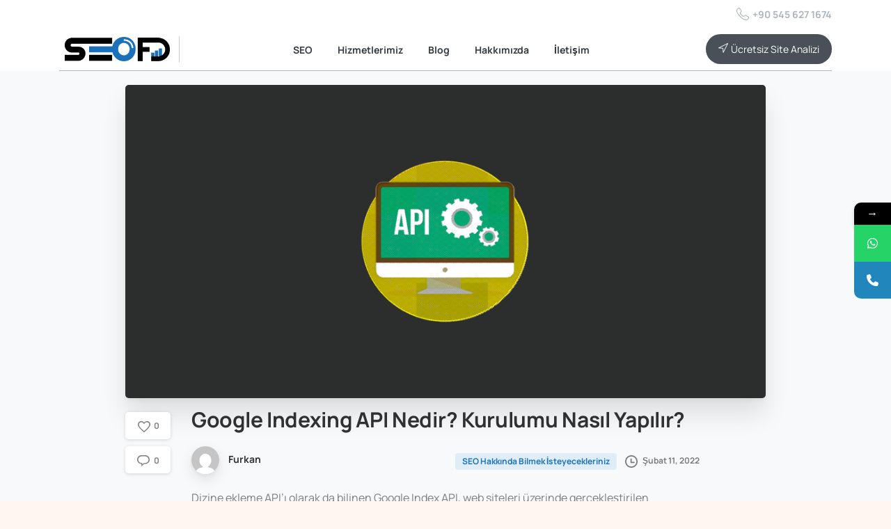

--- FILE ---
content_type: text/html; charset=UTF-8
request_url: https://www.seofd.net/google-indexing-api-nedir-kurulumu-nasil-yapilir/
body_size: 22024
content:
<!doctype html>
<html dir="ltr" lang="tr" prefix="og: https://ogp.me/ns#">
<head>
	
	<!-- Google Tag Manager -->
<script>(function(w,d,s,l,i){w[l]=w[l]||[];w[l].push({'gtm.start':
new Date().getTime(),event:'gtm.js'});var f=d.getElementsByTagName(s)[0],
j=d.createElement(s),dl=l!='dataLayer'?'&l='+l:'';j.async=true;j.src=
'https://www.googletagmanager.com/gtm.js?id='+i+dl;f.parentNode.insertBefore(j,f);
})(window,document,'script','dataLayer','GTM-P2V2QLM');</script>
<!-- End Google Tag Manager -->
	
	<meta charset="UTF-8">
	<meta name="viewport" content="width=device-width, initial-scale=1, user-scalable=0">
    <meta name="google-site-verification" content="JRxrRwT6At_nopmi9CfInvYDjgypA2pf4JZoTkrV5e0" />	
	<meta name="yandex-verification" content="f9e9518d5b834657" />
	<link rel="profile" href="https://gmpg.org/xfn/11">
	<link rel="pingback" href="https://www.seofd.net/xmlrpc.php" />

	<title>Google Indexing API Nedir? Kurulumu Nasıl Yapılır? - SEO FD</title>
				
			
		<!-- All in One SEO 4.9.1 - aioseo.com -->
	<meta name="description" content="Yayınlanmış olan içeriklerin Google dizinine daha hızlı şekilde iletilmesinde sıklıkla kullanılan Google İndexing Api nedir? sizler için kurulumuna değindik." />
	<meta name="robots" content="max-image-preview:large" />
	<meta name="author" content="Furkan"/>
	<link rel="canonical" href="https://www.seofd.net/google-indexing-api-nedir-kurulumu-nasil-yapilir/" />
	<meta name="generator" content="All in One SEO (AIOSEO) 4.9.1" />
		<meta property="og:locale" content="tr_TR" />
		<meta property="og:site_name" content="SEO FD -" />
		<meta property="og:type" content="article" />
		<meta property="og:title" content="Google Indexing API Nedir? Kurulumu Nasıl Yapılır? - SEO FD" />
		<meta property="og:description" content="Yayınlanmış olan içeriklerin Google dizinine daha hızlı şekilde iletilmesinde sıklıkla kullanılan Google İndexing Api nedir? sizler için kurulumuna değindik." />
		<meta property="og:url" content="https://www.seofd.net/google-indexing-api-nedir-kurulumu-nasil-yapilir/" />
		<meta property="article:published_time" content="2022-02-11T08:06:42+00:00" />
		<meta property="article:modified_time" content="2022-02-15T11:38:09+00:00" />
		<meta name="twitter:card" content="summary" />
		<meta name="twitter:title" content="Google Indexing API Nedir? Kurulumu Nasıl Yapılır? - SEO FD" />
		<meta name="twitter:description" content="Yayınlanmış olan içeriklerin Google dizinine daha hızlı şekilde iletilmesinde sıklıkla kullanılan Google İndexing Api nedir? sizler için kurulumuna değindik." />
		<script type="application/ld+json" class="aioseo-schema">
			{"@context":"https:\/\/schema.org","@graph":[{"@type":"BlogPosting","@id":"https:\/\/www.seofd.net\/google-indexing-api-nedir-kurulumu-nasil-yapilir\/#blogposting","name":"Google Indexing API Nedir? Kurulumu Nas\u0131l Yap\u0131l\u0131r? - SEO FD","headline":"Google Indexing API Nedir? Kurulumu Nas\u0131l Yap\u0131l\u0131r?","author":{"@id":"https:\/\/www.seofd.net\/author\/seofd\/#author"},"publisher":{"@id":"https:\/\/www.seofd.net\/#organization"},"image":{"@type":"ImageObject","url":"https:\/\/www.seofd.net\/wp-content\/uploads\/2022\/02\/Google-indexing-api.jpg","width":1000,"height":1000,"caption":"Google indexing api"},"datePublished":"2022-02-11T08:06:42+00:00","dateModified":"2022-02-15T11:38:09+00:00","inLanguage":"tr-TR","mainEntityOfPage":{"@id":"https:\/\/www.seofd.net\/google-indexing-api-nedir-kurulumu-nasil-yapilir\/#webpage"},"isPartOf":{"@id":"https:\/\/www.seofd.net\/google-indexing-api-nedir-kurulumu-nasil-yapilir\/#webpage"},"articleSection":"SEO Hakk\u0131nda Bilmek \u0130steyecekleriniz"},{"@type":"BreadcrumbList","@id":"https:\/\/www.seofd.net\/google-indexing-api-nedir-kurulumu-nasil-yapilir\/#breadcrumblist","itemListElement":[{"@type":"ListItem","@id":"https:\/\/www.seofd.net#listItem","position":1,"name":"Ev","item":"https:\/\/www.seofd.net","nextItem":{"@type":"ListItem","@id":"https:\/\/www.seofd.net\/category\/seo\/#listItem","name":"SEO Hakk\u0131nda Bilmek \u0130steyecekleriniz"}},{"@type":"ListItem","@id":"https:\/\/www.seofd.net\/category\/seo\/#listItem","position":2,"name":"SEO Hakk\u0131nda Bilmek \u0130steyecekleriniz","item":"https:\/\/www.seofd.net\/category\/seo\/","nextItem":{"@type":"ListItem","@id":"https:\/\/www.seofd.net\/google-indexing-api-nedir-kurulumu-nasil-yapilir\/#listItem","name":"Google Indexing API Nedir? Kurulumu Nas\u0131l Yap\u0131l\u0131r?"},"previousItem":{"@type":"ListItem","@id":"https:\/\/www.seofd.net#listItem","name":"Ev"}},{"@type":"ListItem","@id":"https:\/\/www.seofd.net\/google-indexing-api-nedir-kurulumu-nasil-yapilir\/#listItem","position":3,"name":"Google Indexing API Nedir? Kurulumu Nas\u0131l Yap\u0131l\u0131r?","previousItem":{"@type":"ListItem","@id":"https:\/\/www.seofd.net\/category\/seo\/#listItem","name":"SEO Hakk\u0131nda Bilmek \u0130steyecekleriniz"}}]},{"@type":"Organization","@id":"https:\/\/www.seofd.net\/#organization","name":"SEO FD","url":"https:\/\/www.seofd.net\/"},{"@type":"Person","@id":"https:\/\/www.seofd.net\/author\/seofd\/#author","url":"https:\/\/www.seofd.net\/author\/seofd\/","name":"Furkan","image":{"@type":"ImageObject","@id":"https:\/\/www.seofd.net\/google-indexing-api-nedir-kurulumu-nasil-yapilir\/#authorImage","url":"https:\/\/secure.gravatar.com\/avatar\/119a0fb3408d3b27f240c86b97de9d6b9f9c54b6f9cfec4d3309bda9ace91b34?s=96&d=mm&r=g","width":96,"height":96,"caption":"Furkan"}},{"@type":"WebPage","@id":"https:\/\/www.seofd.net\/google-indexing-api-nedir-kurulumu-nasil-yapilir\/#webpage","url":"https:\/\/www.seofd.net\/google-indexing-api-nedir-kurulumu-nasil-yapilir\/","name":"Google Indexing API Nedir? Kurulumu Nas\u0131l Yap\u0131l\u0131r? - SEO FD","description":"Yay\u0131nlanm\u0131\u015f olan i\u00e7eriklerin Google dizinine daha h\u0131zl\u0131 \u015fekilde iletilmesinde s\u0131kl\u0131kla kullan\u0131lan Google \u0130ndexing Api nedir? sizler i\u00e7in kurulumuna de\u011findik.","inLanguage":"tr-TR","isPartOf":{"@id":"https:\/\/www.seofd.net\/#website"},"breadcrumb":{"@id":"https:\/\/www.seofd.net\/google-indexing-api-nedir-kurulumu-nasil-yapilir\/#breadcrumblist"},"author":{"@id":"https:\/\/www.seofd.net\/author\/seofd\/#author"},"creator":{"@id":"https:\/\/www.seofd.net\/author\/seofd\/#author"},"image":{"@type":"ImageObject","url":"https:\/\/www.seofd.net\/wp-content\/uploads\/2022\/02\/Google-indexing-api.jpg","@id":"https:\/\/www.seofd.net\/google-indexing-api-nedir-kurulumu-nasil-yapilir\/#mainImage","width":1000,"height":1000,"caption":"Google indexing api"},"primaryImageOfPage":{"@id":"https:\/\/www.seofd.net\/google-indexing-api-nedir-kurulumu-nasil-yapilir\/#mainImage"},"datePublished":"2022-02-11T08:06:42+00:00","dateModified":"2022-02-15T11:38:09+00:00"},{"@type":"WebSite","@id":"https:\/\/www.seofd.net\/#website","url":"https:\/\/www.seofd.net\/","name":"SEO FD","inLanguage":"tr-TR","publisher":{"@id":"https:\/\/www.seofd.net\/#organization"}}]}
		</script>
		<!-- All in One SEO -->

<script type='application/javascript'  id='pys-version-script'>console.log('PixelYourSite Free version 11.1.4');</script>
<link rel='dns-prefetch' href='//fonts.googleapis.com' />
<link rel="alternate" type="application/rss+xml" title="SEO FD &raquo; akışı" href="https://www.seofd.net/feed/" />
<link rel="alternate" type="application/rss+xml" title="SEO FD &raquo; yorum akışı" href="https://www.seofd.net/comments/feed/" />
            		<link rel="Shortcut Icon" type="image/x-icon" href="https://www.seofd.net/wp-content/uploads/2021/09/icon.png" />
            		<link rel="shortcut Icon" href="https://www.seofd.net/wp-content/uploads/2021/09/icon.png" />
            		<link rel="apple-touch-icon" sizes="180x180" href="https://www.seofd.net/wp-content/uploads/2021/09/icon.png" />
            		<link rel="icon" type="image/png" sizes="32x32" href="https://www.seofd.net/wp-content/uploads/2021/09/icon.png" />
            		<link rel="icon" type="image/png" sizes="16x16" href="https://www.seofd.net/wp-content/uploads/2021/09/icon.png" />
            		<link rel="alternate" type="application/rss+xml" title="SEO FD &raquo; Google Indexing API Nedir? Kurulumu Nasıl Yapılır? yorum akışı" href="https://www.seofd.net/google-indexing-api-nedir-kurulumu-nasil-yapilir/feed/" />
<link rel="alternate" title="oEmbed (JSON)" type="application/json+oembed" href="https://www.seofd.net/wp-json/oembed/1.0/embed?url=https%3A%2F%2Fwww.seofd.net%2Fgoogle-indexing-api-nedir-kurulumu-nasil-yapilir%2F" />
<link rel="alternate" title="oEmbed (XML)" type="text/xml+oembed" href="https://www.seofd.net/wp-json/oembed/1.0/embed?url=https%3A%2F%2Fwww.seofd.net%2Fgoogle-indexing-api-nedir-kurulumu-nasil-yapilir%2F&#038;format=xml" />

<link data-optimized="2" rel="stylesheet" href="https://www.seofd.net/wp-content/litespeed/css/7db91d21a30554bc2159828d32f1eba1.css?ver=1e0bd" />

















<script type="text/javascript" id="jquery-core-js-extra">
/* <![CDATA[ */
var pysFacebookRest = {"restApiUrl":"https://www.seofd.net/wp-json/pys-facebook/v1/event","debug":""};
//# sourceURL=jquery-core-js-extra
/* ]]> */
</script>
<script type="text/javascript" src="https://www.seofd.net/wp-includes/js/jquery/jquery.min.js?ver=3.7.1" id="jquery-core-js"></script>
<script type="text/javascript" src="https://www.seofd.net/wp-includes/js/jquery/jquery-migrate.min.js?ver=3.4.1" id="jquery-migrate-js"></script>
<script type="text/javascript" src="https://www.seofd.net/wp-content/plugins/pixelyoursite/dist/scripts/jquery.bind-first-0.2.3.min.js?ver=0.2.3" id="jquery-bind-first-js"></script>
<script type="text/javascript" src="https://www.seofd.net/wp-content/plugins/pixelyoursite/dist/scripts/js.cookie-2.1.3.min.js?ver=2.1.3" id="js-cookie-pys-js"></script>
<script type="text/javascript" src="https://www.seofd.net/wp-content/plugins/pixelyoursite/dist/scripts/tld.min.js?ver=2.3.1" id="js-tld-js"></script>
<script type="text/javascript" id="pys-js-extra">
/* <![CDATA[ */
var pysOptions = {"staticEvents":{"facebook":{"init_event":[{"delay":0,"type":"static","ajaxFire":false,"name":"PageView","pixelIds":["367971861233436"],"eventID":"b7957b8a-f867-440a-a826-ee8b25a5c2b5","params":{"post_category":"SEO Hakk\u0131nda Bilmek \u0130steyecekleriniz","page_title":"Google Indexing API Nedir? Kurulumu Nas\u0131l Yap\u0131l\u0131r?","post_type":"post","post_id":6454,"plugin":"PixelYourSite","user_role":"guest","event_url":"www.seofd.net/google-indexing-api-nedir-kurulumu-nasil-yapilir/"},"e_id":"init_event","ids":[],"hasTimeWindow":false,"timeWindow":0,"woo_order":"","edd_order":""}]}},"dynamicEvents":[],"triggerEvents":[],"triggerEventTypes":[],"facebook":{"pixelIds":["367971861233436"],"advancedMatching":[],"advancedMatchingEnabled":true,"removeMetadata":false,"wooVariableAsSimple":false,"serverApiEnabled":true,"wooCRSendFromServer":false,"send_external_id":null,"enabled_medical":false,"do_not_track_medical_param":["event_url","post_title","page_title","landing_page","content_name","categories","category_name","tags"],"meta_ldu":false},"debug":"","siteUrl":"https://www.seofd.net","ajaxUrl":"https://www.seofd.net/wp-admin/admin-ajax.php","ajax_event":"e19ab41d7f","enable_remove_download_url_param":"1","cookie_duration":"7","last_visit_duration":"60","enable_success_send_form":"","ajaxForServerEvent":"1","ajaxForServerStaticEvent":"1","useSendBeacon":"1","send_external_id":"1","external_id_expire":"180","track_cookie_for_subdomains":"1","google_consent_mode":"1","gdpr":{"ajax_enabled":false,"all_disabled_by_api":false,"facebook_disabled_by_api":false,"analytics_disabled_by_api":false,"google_ads_disabled_by_api":false,"pinterest_disabled_by_api":false,"bing_disabled_by_api":false,"reddit_disabled_by_api":false,"externalID_disabled_by_api":false,"facebook_prior_consent_enabled":true,"analytics_prior_consent_enabled":true,"google_ads_prior_consent_enabled":null,"pinterest_prior_consent_enabled":true,"bing_prior_consent_enabled":true,"cookiebot_integration_enabled":false,"cookiebot_facebook_consent_category":"marketing","cookiebot_analytics_consent_category":"statistics","cookiebot_tiktok_consent_category":"marketing","cookiebot_google_ads_consent_category":"marketing","cookiebot_pinterest_consent_category":"marketing","cookiebot_bing_consent_category":"marketing","consent_magic_integration_enabled":false,"real_cookie_banner_integration_enabled":false,"cookie_notice_integration_enabled":false,"cookie_law_info_integration_enabled":false,"analytics_storage":{"enabled":true,"value":"granted","filter":false},"ad_storage":{"enabled":true,"value":"granted","filter":false},"ad_user_data":{"enabled":true,"value":"granted","filter":false},"ad_personalization":{"enabled":true,"value":"granted","filter":false}},"cookie":{"disabled_all_cookie":false,"disabled_start_session_cookie":false,"disabled_advanced_form_data_cookie":false,"disabled_landing_page_cookie":false,"disabled_first_visit_cookie":false,"disabled_trafficsource_cookie":false,"disabled_utmTerms_cookie":false,"disabled_utmId_cookie":false},"tracking_analytics":{"TrafficSource":"direct","TrafficLanding":"undefined","TrafficUtms":[],"TrafficUtmsId":[]},"GATags":{"ga_datalayer_type":"default","ga_datalayer_name":"dataLayerPYS"},"woo":{"enabled":false},"edd":{"enabled":false},"cache_bypass":"1767696500"};
//# sourceURL=pys-js-extra
/* ]]> */
</script>
<script type="text/javascript" src="https://www.seofd.net/wp-content/plugins/pixelyoursite/dist/scripts/public.js?ver=11.1.4" id="pys-js"></script>
<link rel="https://api.w.org/" href="https://www.seofd.net/wp-json/" /><link rel="alternate" title="JSON" type="application/json" href="https://www.seofd.net/wp-json/wp/v2/posts/6454" /><link rel='shortlink' href='https://www.seofd.net/?p=6454' />
				<link rel="shortcut Icon" href="https://www.seofd.net/wp-content/uploads/2021/09/icon.png" />
				<link rel="apple-touch-icon" sizes="180x180" href="https://www.seofd.net/wp-content/uploads/2021/09/icon.png" />
				<link rel="icon" type="image/png" sizes="32x32" href="https://www.seofd.net/wp-content/uploads/2021/09/icon.png" />
				<link rel="icon" type="image/png" sizes="16x16" href="https://www.seofd.net/wp-content/uploads/2021/09/icon.png" />
				<link rel="pingback" href="https://www.seofd.net/xmlrpc.php"><meta name="generator" content="Elementor 3.33.2; features: additional_custom_breakpoints; settings: css_print_method-external, google_font-enabled, font_display-auto">
			
					
		








</head>
<body class="wp-singular post-template-default single single-post postid-6454 single-format-standard wp-theme-tema elementor-default elementor-kit-8" style="">
	
	<!-- Google Tag Manager (noscript) -->
<noscript><iframe src="https://www.googletagmanager.com/ns.html?id=GTM-P2V2QLM"
height="0" width="0" style="display:none;visibility:hidden"></iframe></noscript>
<!-- End Google Tag Manager (noscript) -->
	
<div class="pix-page-loading-bg"></div>
<div id="page" class="site bg-white">
	 <div class="pix-topbar position-relative pix-header-desktop pix-topbar-normal  bg-white  text-white sticky-top2 p-sticky" style="z-index:999998;" >
     <div class="container">
         <div class="row d-flex align-items-center align-items-stretch">
                          <div class="col-12 col-lg-6 column  text-left justify-content-start py-md-0 d-flex align-items-center">
 				             </div>

                                       <div class="col-12 col-lg-6 column text-left justify-content-start pix-header-min-height py-md-0 d-flex align-items-center justify-content-end">
 				        <a data-anim-type="disabled" href="tel:+905456271674" class="pix-header-phone text-sm d-inline-block2 pix-header-text d-inline-flex align-items-center pix-py-5 text-gray-5 font-weight-bold mb-0" style="" ><i class="pixicon-phone text-18 pix-mr-5 pix-header-icon-style"></i> +90 545 627 1674</a>
                     </div>

         </div>
              </div>
      </div>
                <div class="pix-header-scroll-placeholder"></div>
            
        <header
            id="masthead"
            class="pix-header pix-is-sticky-header sticky-top pix-header-desktop d-inline-block pix-header-normal pix-scroll-shadow  header-scroll pix-header-container-area bg-white"
            data-text="gray-8"
            data-text-scroll="heading-default"
            data-bg-class="bg-white"
            data-scroll-class="bg-white "
            data-scroll-color="" >
            <div class="container">
                <nav class="navbar pix-main-menu navbar-hover-drop navbar-expand-lg navbar-light text-center justify-content-center">
                            <span class="mx-1"></span>
            <div class=" d-flex align-items-center">
        <div class="d-inline-block " data-anim-type="disabled" style="">
                                    <a class="navbar-brand" href="https://www.seofd.net/" target="" rel="home">
                            <img class="" height="35" width="270" src="https://www.seofd.net/wp-content/uploads/2023/02/seofd-logo.webp" alt="SEO FD" style="height:35px;width:auto;" >
                                                    </a>
                                </div>
    </div>
            <div class="d-inline-block pix-px-5 mx-2">
            <div class="bg-dark-opacity-2 pix-header-divider   pix-sm" data-color="dark-opacity-2" data-scroll-color=""></div>
                    </div>
        <div id="navbarNav-374" class="collapse navbar-collapse align-self-stretch pix-primary-nav-line  justify-content-center "><ul id="menu-menu-seo-elementor" class="navbar-nav nav-style-megamenu align-self-stretch align-items-center "><li itemscope="itemscope" itemtype="https://www.schema.org/SiteNavigationElement" id="menu-item-4631" class="menu-item menu-item-type-post_type menu-item-object-page menu-item-4631 nav-item dropdown d-lg-flex nav-item-display align-self-stretch overflow-visible align-items-center"><a title="SEO" class="text-gray-8 font-weight-bold pix-nav-link  nav-link " target="_self" href="https://www.seofd.net/seo/"><span class="pix-dropdown-title text-sm  pix-header-text">SEO</span></a></li>
<li itemscope="itemscope" itemtype="https://www.schema.org/SiteNavigationElement" id="menu-item-14209" class="menu-item menu-item-type-custom menu-item-object-custom menu-item-has-children dropdown menu-item-14209 nav-item dropdown d-lg-flex nav-item-display align-self-stretch overflow-visible align-items-center"><a title="Hizmetlerimiz" class="text-gray-8 font-weight-bold pix-nav-link  dropdown-toggle nav-link " target="_self" href="#" data-toggle="dropdown" aria-haspopup="true" aria-expanded="false" id="menu-item-dropdown-14209"><span class="pix-dropdown-title text-sm  pix-header-text">Hizmetlerimiz</span></a>
<div class="dropdown-menu"  aria-labelledby="menu-item-dropdown-14209" role="navigation">
<div class="submenu-box pix-default-menu bg-gray-1"><div class="container">	<div itemscope="itemscope" itemtype="https://www.schema.org/SiteNavigationElement" id="menu-item-4851" class="menu-item menu-item-type-post_type menu-item-object-page menu-item-4851 nav-item dropdown d-lg-flex nav-item-display align-self-stretch overflow-visible align-items-center w-100"><a title="SEO Hizmeti" class="text-gray-8 font-weight-bold pix-nav-link  dropdown-item" target="_self" href="https://www.seofd.net/seo-hizmeti/"><span class="pix-dropdown-title  text-body-default  font-weight-bold">SEO Hizmeti</span></a></div>
	<div itemscope="itemscope" itemtype="https://www.schema.org/SiteNavigationElement" id="menu-item-4944" class="menu-item menu-item-type-post_type menu-item-object-page menu-item-4944 nav-item dropdown d-lg-flex nav-item-display align-self-stretch overflow-visible align-items-center w-100"><a title="Web Tasarım" class="text-gray-8 font-weight-bold pix-nav-link  dropdown-item" target="_self" href="https://www.seofd.net/web-tasarim/"><span class="pix-dropdown-title  text-body-default  font-weight-bold">Web Tasarım</span></a></div>
	<div itemscope="itemscope" itemtype="https://www.schema.org/SiteNavigationElement" id="menu-item-6225" class="menu-item menu-item-type-post_type menu-item-object-page menu-item-6225 nav-item dropdown d-lg-flex nav-item-display align-self-stretch overflow-visible align-items-center w-100"><a title="ADS Danışmanlığı" class="text-gray-8 font-weight-bold pix-nav-link  dropdown-item" target="_self" href="https://www.seofd.net/ads-danismanligi/"><span class="pix-dropdown-title  text-body-default  font-weight-bold">ADS Danışmanlığı</span></a></div>
	<div itemscope="itemscope" itemtype="https://www.schema.org/SiteNavigationElement" id="menu-item-4943" class="menu-item menu-item-type-post_type menu-item-object-page menu-item-4943 nav-item dropdown d-lg-flex nav-item-display align-self-stretch overflow-visible align-items-center w-100"><a title="İçerik Hizmeti" class="text-gray-8 font-weight-bold pix-nav-link  dropdown-item" target="_self" href="https://www.seofd.net/icerik-hizmeti/"><span class="pix-dropdown-title  text-body-default  font-weight-bold">İçerik Hizmeti</span></a></div>
	<div itemscope="itemscope" itemtype="https://www.schema.org/SiteNavigationElement" id="menu-item-4942" class="menu-item menu-item-type-post_type menu-item-object-page menu-item-4942 nav-item dropdown d-lg-flex nav-item-display align-self-stretch overflow-visible align-items-center w-100"><a title="Sosyal Medya Yönetimi" class="text-gray-8 font-weight-bold pix-nav-link  dropdown-item" target="_self" href="https://www.seofd.net/sosyal-medya-yonetimi/"><span class="pix-dropdown-title  text-body-default  font-weight-bold">Sosyal Medya Yönetimi</span></a></div>
</div>
</div>
</div>
</li>
<li itemscope="itemscope" itemtype="https://www.schema.org/SiteNavigationElement" id="menu-item-6207" class="menu-item menu-item-type-post_type menu-item-object-page menu-item-6207 nav-item dropdown d-lg-flex nav-item-display align-self-stretch overflow-visible align-items-center"><a title="Blog" class="text-gray-8 font-weight-bold pix-nav-link  nav-link " target="_self" href="https://www.seofd.net/seo-blog/"><span class="pix-dropdown-title text-sm  pix-header-text">Blog</span></a></li>
<li itemscope="itemscope" itemtype="https://www.schema.org/SiteNavigationElement" id="menu-item-4252" class="menu-item menu-item-type-post_type menu-item-object-page menu-item-4252 nav-item dropdown d-lg-flex nav-item-display align-self-stretch overflow-visible align-items-center"><a title="Hakkımızda" class="text-gray-8 font-weight-bold pix-nav-link  nav-link " target="_self" href="https://www.seofd.net/hakkimizda/"><span class="pix-dropdown-title text-sm  pix-header-text">Hakkımızda</span></a></li>
<li itemscope="itemscope" itemtype="https://www.schema.org/SiteNavigationElement" id="menu-item-4247" class="menu-item menu-item-type-post_type menu-item-object-page menu-item-4247 nav-item dropdown d-lg-flex nav-item-display align-self-stretch overflow-visible align-items-center"><a title="İletişim" class="text-gray-8 font-weight-bold pix-nav-link  nav-link " target="_self" href="https://www.seofd.net/iletisim/"><span class="pix-dropdown-title text-sm  pix-header-text">İletişim</span></a></li>
</ul></div>        <span class="mx-2"></span>
                <div class="d-inline-flex align-items-center d-inline-block2 text-sm mb-0">
            <a data-anim-type="disabled" class="btn btn-gray-7 btn-rounded text-white d-flex align-items-center mr-0" href="#pix_popup_4545"  style="" data-popup-link="" >
                                <i class="pixicon-direction-arrow mr-1"></i>
                            <span>Ücretsiz Site Analizi</span>
                        </a>
        </div>
                        </nav>
                                    <div class="pix-header-border bg-gray-5" style="width:100%;height:1px;"></div>
                
            </div>
                    </header>
        
    <header id="mobile_head" class="pix-header pix-header-mobile d-inline-block pix-header-normal pix-scroll-shadow sticky-top header-scroll2 bg-white" style="">
         <div class="container">
             <nav class="navbar navbar-hover-drop navbar-expand-lg2 navbar-light d-inline-block2 ">
    				    <div class="slide-in-container d-flex align-items-center">
        <div class="d-inline-block animate-in slide-in-container" data-anim-type="slide-in-up" style="">
                                    <a class="navbar-brand" href="https://www.seofd.net/" target="" rel="home">
                            <img class="" height="30" width="" src="https://seofd.net/wp-content/uploads/2020/11/seofd-logo.png" alt="SEO FD" style="height:30px;width:auto;" >
                                                    </a>
                                </div>
    </div>
                <button class="navbar-toggler hamburger--spin hamburger small-menu-toggle" type="button" data-toggle="collapse" data-target="#navbarNav-579" aria-controls="navbarNav-579" aria-expanded="false" aria-label="Toggle navigation">
                <span class="hamburger-box">

                    <span class="hamburger-inner bg-body-default">
                        <span class="hamburger-inner-before bg-body-default"></span>
                        <span class="hamburger-inner-after bg-body-default"></span>
                    </span>

                </span>
            </button>
            <div id="navbarNav-579" class="collapse navbar-collapse align-self-stretch   "><ul id="menu-menu-seo-elementor-1" class="navbar-nav nav-style-megamenu align-self-stretch align-items-center "><li itemscope="itemscope" itemtype="https://www.schema.org/SiteNavigationElement" class="menu-item menu-item-type-post_type menu-item-object-page menu-item-4631 nav-item dropdown d-lg-flex nav-item-display align-self-stretch overflow-visible align-items-center"><a title="SEO" class="text-body-default font-weight-bold pix-nav-link  nav-link animate-in" target="_self" href="https://www.seofd.net/seo/" data-anim-type="fade-in"><span class="pix-dropdown-title text-sm  pix-header-text">SEO</span></a></li>
<li itemscope="itemscope" itemtype="https://www.schema.org/SiteNavigationElement" class="menu-item menu-item-type-custom menu-item-object-custom menu-item-has-children dropdown menu-item-14209 nav-item dropdown d-lg-flex nav-item-display align-self-stretch overflow-visible align-items-center"><a title="Hizmetlerimiz" class="text-body-default font-weight-bold pix-nav-link  dropdown-toggle nav-link animate-in" target="_self" href="#" data-toggle="dropdown" aria-haspopup="true" aria-expanded="false" id="menu-item-dropdown-14209" data-anim-type="fade-in"><span class="pix-dropdown-title text-sm  pix-header-text">Hizmetlerimiz</span></a>
<div class="dropdown-menu"  aria-labelledby="menu-item-dropdown-14209" role="navigation">
<div class="submenu-box pix-default-menu bg-gray-1"><div class="container">	<div itemscope="itemscope" itemtype="https://www.schema.org/SiteNavigationElement" class="menu-item menu-item-type-post_type menu-item-object-page menu-item-4851 nav-item dropdown d-lg-flex nav-item-display align-self-stretch overflow-visible align-items-center w-100"><a title="SEO Hizmeti" class="text-body-default font-weight-bold pix-nav-link  dropdown-item" target="_self" href="https://www.seofd.net/seo-hizmeti/" data-anim-type="fade-in"><span class="pix-dropdown-title  text-body-default  font-weight-bold">SEO Hizmeti</span></a></div>
	<div itemscope="itemscope" itemtype="https://www.schema.org/SiteNavigationElement" class="menu-item menu-item-type-post_type menu-item-object-page menu-item-4944 nav-item dropdown d-lg-flex nav-item-display align-self-stretch overflow-visible align-items-center w-100"><a title="Web Tasarım" class="text-body-default font-weight-bold pix-nav-link  dropdown-item" target="_self" href="https://www.seofd.net/web-tasarim/" data-anim-type="fade-in"><span class="pix-dropdown-title  text-body-default  font-weight-bold">Web Tasarım</span></a></div>
	<div itemscope="itemscope" itemtype="https://www.schema.org/SiteNavigationElement" class="menu-item menu-item-type-post_type menu-item-object-page menu-item-6225 nav-item dropdown d-lg-flex nav-item-display align-self-stretch overflow-visible align-items-center w-100"><a title="ADS Danışmanlığı" class="text-body-default font-weight-bold pix-nav-link  dropdown-item" target="_self" href="https://www.seofd.net/ads-danismanligi/" data-anim-type="fade-in"><span class="pix-dropdown-title  text-body-default  font-weight-bold">ADS Danışmanlığı</span></a></div>
	<div itemscope="itemscope" itemtype="https://www.schema.org/SiteNavigationElement" class="menu-item menu-item-type-post_type menu-item-object-page menu-item-4943 nav-item dropdown d-lg-flex nav-item-display align-self-stretch overflow-visible align-items-center w-100"><a title="İçerik Hizmeti" class="text-body-default font-weight-bold pix-nav-link  dropdown-item" target="_self" href="https://www.seofd.net/icerik-hizmeti/" data-anim-type="fade-in"><span class="pix-dropdown-title  text-body-default  font-weight-bold">İçerik Hizmeti</span></a></div>
	<div itemscope="itemscope" itemtype="https://www.schema.org/SiteNavigationElement" class="menu-item menu-item-type-post_type menu-item-object-page menu-item-4942 nav-item dropdown d-lg-flex nav-item-display align-self-stretch overflow-visible align-items-center w-100"><a title="Sosyal Medya Yönetimi" class="text-body-default font-weight-bold pix-nav-link  dropdown-item" target="_self" href="https://www.seofd.net/sosyal-medya-yonetimi/" data-anim-type="fade-in"><span class="pix-dropdown-title  text-body-default  font-weight-bold">Sosyal Medya Yönetimi</span></a></div>
</div>
</div>
</div>
</li>
<li itemscope="itemscope" itemtype="https://www.schema.org/SiteNavigationElement" class="menu-item menu-item-type-post_type menu-item-object-page menu-item-6207 nav-item dropdown d-lg-flex nav-item-display align-self-stretch overflow-visible align-items-center"><a title="Blog" class="text-body-default font-weight-bold pix-nav-link  nav-link animate-in" target="_self" href="https://www.seofd.net/seo-blog/" data-anim-type="fade-in"><span class="pix-dropdown-title text-sm  pix-header-text">Blog</span></a></li>
<li itemscope="itemscope" itemtype="https://www.schema.org/SiteNavigationElement" class="menu-item menu-item-type-post_type menu-item-object-page menu-item-4252 nav-item dropdown d-lg-flex nav-item-display align-self-stretch overflow-visible align-items-center"><a title="Hakkımızda" class="text-body-default font-weight-bold pix-nav-link  nav-link animate-in" target="_self" href="https://www.seofd.net/hakkimizda/" data-anim-type="fade-in"><span class="pix-dropdown-title text-sm  pix-header-text">Hakkımızda</span></a></li>
<li itemscope="itemscope" itemtype="https://www.schema.org/SiteNavigationElement" class="menu-item menu-item-type-post_type menu-item-object-page menu-item-4247 nav-item dropdown d-lg-flex nav-item-display align-self-stretch overflow-visible align-items-center"><a title="İletişim" class="text-body-default font-weight-bold pix-nav-link  nav-link animate-in" target="_self" href="https://www.seofd.net/iletisim/" data-anim-type="fade-in"><span class="pix-dropdown-title text-sm  pix-header-text">İletişim</span></a></li>
</ul></div>             </nav>
                      </div>
              </header>
    
<div id="content" class="site-content bg-gray-1 pix-pt-20" style="" >
	<div class="container">
		<div class="row">

			                <div class="pix-main-intro-placeholder"></div>
                	<div class="col-12 col-lg-10 offset-lg-1">
		<div id="primary" class="content-area">
			<main id="main" class="site-main">

				<article id="post-6454" class="post-6454 post type-post status-publish format-standard has-post-thumbnail hentry category-seo">
									<div class="post-thumbnail">
					        <div class="card rounded-xl pix-hover-item shadow-lg  overflow-hidden text-white2 h-100">
            <img fetchpriority="high" width="1000" height="1000" src="https://www.seofd.net/wp-content/uploads/2022/02/Google-indexing-api.jpg" class="img-fluid pix-img-scale " alt="Google Indexing API Nedir? Kurulumu Nasıl Yapılır?" style="max-height: 450px;min-height:100%;width:100%;object-fit:cover;" decoding="async" srcset="https://www.seofd.net/wp-content/uploads/2022/02/Google-indexing-api.jpg 1000w, https://www.seofd.net/wp-content/uploads/2022/02/Google-indexing-api-300x300.jpg 300w, https://www.seofd.net/wp-content/uploads/2022/02/Google-indexing-api-150x150.jpg 150w, https://www.seofd.net/wp-content/uploads/2022/02/Google-indexing-api-768x768.jpg 768w, https://www.seofd.net/wp-content/uploads/2022/02/Google-indexing-api-400x400.jpg 400w, https://www.seofd.net/wp-content/uploads/2022/02/Google-indexing-api-75x75.jpg 75w, https://www.seofd.net/wp-content/uploads/2022/02/Google-indexing-api-460x460.jpg 460w" sizes="(max-width: 1000px) 100vw, 1000px" />            <div class="card-img-overlay h-100 d-flex flex-column justify-content-end">
                <div class="overflow-hidden2">
                                    </div>
            </div>
        </div>
        				</div><!-- .post-thumbnail -->
							</article>
			</main>
		</div>
	</div>

<div class="col-12 col-md-2 col-lg-1 offset-lg-1 ">
	<div class="pix-my-20 pix-post-meta-box sticky-top pix-sticky-top-adjust" style="top:120px;">
							<div class="bg-white shadow-sm rounded-lg w-100 pix-py-10 pix-mb-10 text-center line-height-1">
				<a href="#" class="d-inline-block position-relative text-xs align-items-center pixfort-likes" id="pixfort-likes-6454" title="Like this"><span class="pixfort-likes-small d-flex align-items-center justify-content-center text-right text-xs text-body-default svg-body-default "><span class="pixfort-likes-icon d-inline-block pix-pr-5"><svg height="16" viewBox="0 0 18 16" width="18" xmlns="http://www.w3.org/2000/svg"><path d="m.22464899 6.06896552c1.01092043 3.75172414 5.64430577 7.53103448 8.42433697 9.79310348.11232449.0827586.22464899.137931.3650546.137931.14040562 0 .25273011-.0551724.3650546-.137931 4.85803434-4 7.60998444-7.17241383 8.39625584-9.73793107.0561623-.19310345.1123245-.4137931.1684868-.63448276v-.08275862c.0280811-.22068965.0561622-.44137931.0561622-.63448276v-.0275862-.02758621c0-2.59310345-2.1341654-4.68965517-4.773791-4.68965517-1.6848673 0-3.28549137.85517241-4.21216844 2.12413793-.95475819-1.29655173-2.55538221-2.15172414-4.24024961-2.15172414-2.58346334 0-4.66146646 1.95862069-4.77379095 4.49655172v.08275862.05517242.05517241c0 .46896552.08424337.96551724.22464899 1.37931035zm1.35035101-1.21735262v-.02580645c.05294118-1.83225806 1.56176471-3.27741935 3.44117647-3.27741935 1.50882353 0 2.93823529.9032258 3.44117647 2.16774193.05294118.20645162.21176471.36129032.42352941.41290323.26470589.0516129.50294118-.10322581.58235294-.33548387.50294118-1.29032258 1.98529411-2.24516129 3.49411761-2.24516129 1.9058824 0 3.4411765 1.49677419 3.4411765 3.35483871v.0516129c0 .15483871-.0264706.30967742-.0529412.46451613v.0516129c-.0264706.15483871-.0794117.33548387-.1058823.49032258-.6617647 2.09032258-3.0970588 4.90322578-7.25294119 8.33548388-2.54117647-2.0645161-6.43235295-5.31612904-7.25294118-8.38709678-.10588235-.33548387-.15882353-.67096774-.15882353-1.00645161 0 0 0-.02580646 0-.05161291z" fill="#bbb"/></svg></span><span class="pixfort-likes-count align-middle font-weight-bold" data-count="0">-</span></span></a>			</div>
						<div class="pix-post-meta-comments bg-white shadow-sm rounded-lg w-100 pix-py-10 pix-mb-10 text-center line-height-1">
				<a href="https://www.seofd.net/google-indexing-api-nedir-kurulumu-nasil-yapilir/#respond" class="text-xs text-body-default svg-body-default">
					<span class="pr-1">
						<svg xmlns="http://www.w3.org/2000/svg" width="18" height="16" viewBox="0 0 18 16">
  <path fill="#BBB" d="M6.1875,16 L6.1875,12.5044405 C2.784375,12.5044405 0,9.69094139 0,6.25222025 C0,2.81349911 2.784375,0 6.1875,0 L11.8125,0 C15.215625,0 18,2.81349911 18,6.25222025 C18,9.69094139 15.215625,12.5044405 11.8125,12.5044405 L10.321875,12.5044405 L6.1875,16 Z M6.35294118,1.6 C3.73235294,1.6 1.58823529,3.76 1.58823529,6.4 C1.58823529,9.04 3.73235294,11.2 6.35294118,11.2 L7.41176471,11.2 L7.41176471,13.2533333 L9.87352941,11.2 L11.6470588,11.2 C14.2676471,11.2 16.4117647,9.04 16.4117647,6.4 C16.4117647,3.76 14.2676471,1.6 11.6470588,1.6 L6.35294118,1.6 Z"/>
</svg>
					</span>
					<span class="align-middle font-weight-bold">0</span>
				</a>
			</div>
					</div>
</div>
<div class="col-12 col-md-8 offset-md-22 ">
	<div class="content-area pix-post-area">
		<main class="site-main post-full-width">
			<article class="post-6454 post type-post status-publish format-standard has-post-thumbnail hentry category-seo">
				<header class="entry-header">
					<h1 class="pix-post-title h4 pix-mt-10 pix-sliding-headline font-weight-bold" data-class="text-heading-default">Google Indexing API Nedir? Kurulumu Nasıl Yapılır?</h1>
						<div class="entry-meta pix-post-meta-inner d-flex align-items-center pix-my-20">
							<div class="pix-post-meta-author text-heading-default font-weight-bold">
								<a href="https://www.seofd.net/author/seofd/" class="pix-post-entry-author text-heading-default font-weight-bold">
									<img class="pix_blog_md_avatar pix-mr-10 shadow" src="https://secure.gravatar.com/avatar/119a0fb3408d3b27f240c86b97de9d6b9f9c54b6f9cfec4d3309bda9ace91b34?s=80&#038;d=mm&#038;r=g" alt="Furkan">
									<span class="text-sm">Furkan</span>
								</a>
							</div>
							<div class="flex-fill text-right mr-2">
								<div class="pix-post-meta-badges">
								<a href="https://www.seofd.net/category/seo/" target="_self"><span class="d-inline-block mr-1 "  ><span class="badge font-weight-bold bg-primary-light  " style="font-size:12px; padding:5px 10px;line-height:14px;"><span class="text-primary" style="">SEO Hakkında Bilmek İsteyecekleriniz</span></span></span></a>								</div>
							</div>
							<div class="pix-post-meta-date flex-fill2 text-right text-body-default text-sm">

								<a class="pix-post-entry-date mb-0 d-inline-block text-body-default svg-body-default" href="https://www.seofd.net/google-indexing-api-nedir-kurulumu-nasil-yapilir/">
									<span class="pr-1">
										<svg xmlns="http://www.w3.org/2000/svg" width="18" height="18" viewBox="0 0 18 18">
  <path fill="#BBB" d="M9,0 C13.95,0 18,4.05 18,9 C18,13.95 13.95,18 9,18 C4.05,18 0,13.95 0,9 C0,4.05 4.05,0 9,0 Z M9,16.2 C12.96,16.2 16.2,12.96 16.2,9 C16.2,5.04 12.96,1.8 9,1.8 C5.04,1.8 1.8,5.04 1.8,9 C1.8,12.96 5.04,16.2 9,16.2 Z M12.6,9.4 C13.26,9.4 13.8,9.64 13.8,10.3 C13.8,10.96 13.26,11.2 12.6,11.2 L7.8,11.2 L7.8,5.8 C7.8,5.14 8.04,4.6 8.7,4.6 C9.36,4.6 9.6,5.14 9.6,5.8 L9.6,9.4 L12.6,9.4 Z"/>
</svg>
									</span>
									<span class="text-xs font-weight-bold">Şubat 11, 2022</span>
								</a>

							</div>
						</div><!-- .entry-meta -->
									</header><!-- .entry-header -->

				<div class="entry-content" id="pix-entry-content">
					<p>Dizine ekleme API’ı olarak da bilinen Google Index API, web siteleri üzerinde gerçekleştirilen güncellemeleri ve yeni uygulamaları hızlı bir şekilde Google’a iletmeye yarayan bir uzantıdır. Web siteleri üzerinde gerçekleştirilen URL güncelleme, URL kaldırma gibi işlemler, Google API yardımıyla Google botlarına iletilebilmektedir. Bu yazımızda “<strong>Google Indexing API nedir ve nasıl kurulur?</strong>” gibi soruları cevaplandıracağız.</p>
<h2>Google Index API Ne İşe Yarar?</h2>
<p>Google dizin ekleme API, web siteleri üzerinde yapılan URL değişikliklerini Google’a hızlı bir şekilde iletmek için kullanılan işlevsel bir araçtır. Bu hızlı bilgilendirme süreci sayesinde Google’ın sayfa üzerindeki değişikliği algılayarak harekete geçmesi sağlanır. Sonrasında ise Google botları, URL güncellemelerinin yapıldığı sayfalar üzerinde yeniden tarama yaparak kullanıcılara web sitesinin son halini yansıtır. Bu sayede kullanıcılar yapılan değişikliklerden sonra sayfaya ulaşmaya çalışırken hatalarla karşılaşmamış olur. Aksi durumda sayfalara ulaşım güçleşir ve bu da sayfanın trendlerinde düşüşe neden olur. Google Indexing API ile aşağıdaki işlemlerin yapılması mümkündür:</p>
<ul>
<li>İlk kez uygulanan URL dizinleri, Google’a iletilir.</li>
<li>Kaldırılan URL’ler ile ilgili bilgi aktarımı yapılır.</li>
<li>URL üzerinde yapılan güncellemeler Google’a bildirilir.</li>
<li>Toplu olarak index talepleri iletilir.</li>
<li>İstek kontrolleri yapılır.</li>
</ul>
<p><strong>Google Indexing API</strong> ile yapılabilecek uygulamalar hakkında daha detaylı bilgi için Google blog içeriklerinden ve kılavuzlardan yararlanmak da mümkündür.</p>
<h2>Google Indexing API Kullanmanın Faydaları Nelerdir?</h2>
<p>Google Indexing API, web siteleri üzerinden yapılan işlemlerin etkili olmasını sağlar. Hızlı ve pratik yöntemler sunmasıyla bilinen bu araç sayesinde web sitesinin daha etkin kullanılması mümkün hale gelir. Uygulamanın URL güncellemeleri ve yeni URL kullanımlarında Google’a sunduğu veriler, sayfanızın hem arama motorlarında etkili performans göstermesini hem de kullanıcıların sayfanızı etkin şekilde kullanabilmesini sağlar. Bu doğrultuda <strong>Google Indexing API</strong> kullanımının faydalarını aşağıdaki gibi sıralayabiliriz:</p>
<ul>
<li>Güncellemeler en hızlı şekilde Google ile paylaşılır.</li>
<li>Kullanıcılar sayfada yapılan değişikliklerden dolayı erişim sorunu yaşamaz.</li>
<li>Güncellemelerin hızlı yansıması sayesinde <a href="https://seofd.net/seo/"><strong>SEO çalışmaları</strong></a> daha verimli olur.</li>
<li>Arama motorlarında sıralamaya daha hızlı girmenizi sağlar.</li>
<li>Web siteniz sürekli güncel olur ve kullanıcı ihtiyaçlarını karşılar.</li>
</ul>
<h2>Google Index API Kullanım Kotaları</h2>
<p>Google Indexing API, web sitesi üzerinde belirli kotalar belirlenerek kullanılabilmektedir. Bu kotalar, uygulamanın kullanım koşullarına göre yeterli etkiyi sağlayabilecek oranda belirlenmiştir. Uygulama üzerinden kullanılabilen hizmetlerin kotalarını aşağıdaki gibi sıralayabiliriz:</p>
<ul>
<li>Güncelleme İşlemi |­ Publish: Günde 200 adetle sınırlıdır.</li>
<li>Data İsteği İşlemi: Dakikada 180 adetle sınırlıdır.</li>
<li>Proje Bazlı İşlemler: Dakikada 600 adetle sınırlıdır.</li>
</ul>
<h2>Google Indexing API Nasıl Kullanılır?</h2>
<p><strong>Google Indexing API</strong>, Google Cloud hesabı üzerinden kullanılabilen bir araçtır. Bu nedenle kurulumu için Google Cloud hesabı gereklidir. Google Cloud hesabı açıldıktan sonra bir dizi işlemle beraber uzantının kullanılması mümkündür. Uygulamanın kurulumundan sonra kullanım koşulları oldukça kolay ve pratiktir. Uzantının kurulumundan sonra sayfada yapılan güncellemeler ve yeni işlemler, doğrudan Google’a aktarılacaktır. Temelde çalışma prensiplerinde büyük farklılıklar olmasa da WordPress ve diğer siteler için kurulum farklılıkları bulunmaktadır. WordPress için Google Indexing API kullanımı daha kullanışlı ve pratiktir.</p>
<h2>Google Index API Kurulumu</h2>
<p>Google Indexing API kullanımı için ilk olarak<strong> Google Cloud hesabı</strong> ile Google API Console adresi üzerinden sisteme giriş yapılmalıdır. Bu alandan yeni bir proje oluşturarak kurulumu başlatabilirsiniz. Kurulumun önemli adımlarını aşağıdaki gibi sıralayabiliriz:</p>
<ul>
<li>Google API Console üzerinden proje oluşturun,</li>
<li>Service Accounts bölümünden servis hesabı oluşturabilirsiniz,</li>
<li>Service Account ID bölümünde verilen önemli belgeyi kaydedin,</li>
<li>Hesap oluşturma sekmesinde “Role” alanını “Owner” olarak düzenleyin,</li>
<li>Bu aşamada hesap bilgileri tamamlanır ve yönetim anahtarı oluşturulur,</li>
<li>Services Accounts bölümünde bulunan üç noktaya tıklayarak “Menage Keys” kısmına girin,</li>
<li>Bu noktada “Add Key” bölümüne tıklayıp oradan “Create New Key” bölümüne tıklayın,</li>
<li>Anahtar oluşturma alanına geldikten sonra çıkan seçenekler arasında JSON seçeneğini tıklayın,</li>
<li>Bu aşamada “Create” bölümünü tıklayın ve bekleyin. Bu işlemle beraber içerisinde API anahtarlarının bulunduğu JSON dosyası otomatik olarak bilgisayara inecektir.</li>
</ul>
<p>Kurulumun bu aşamasında alınan API anahtarları ile kendi hesabınız üzerinden servis hesabını ayarlayabilirsiniz. Ayarlamalar için aşağıdaki yolu takip edebilirsiniz:</p>
<ul>
<li>Google Search Console hesabı üzerinden ayarlar bölümüne girin,</li>
<li>İzinleri geliştirmek için “Kullanıcılar ve İzinler” alanına girin,</li>
<li>“Mülk Sahiplerini Yönet” kısmından web sitesi için içerik üreten kişileri ya da editörleri kontrol edebilirsiniz,</li>
<li>Bu alanda Google Cloud projesinin bağlanacağı “Sahip Ekleme” işlemini yapın,</li>
<li>“Sahip Ekle” kısmına “Servises Account ID” bölümünde yer alan bilgileri yapıştırın,</li>
<li>Servises Account ID, ilgili yere yapıştırıldıktan sonra işlemin tamamlanması için “Devam” bölümüne tıklayın.</li>
</ul>
<p>Bu adımlar tamamlandıktan sonra servis hesabınız oluşturulmuş ve kullanıma hazır hale gelmiştir. Hızlı Indexing API ile kolayca yeni URL’lerin paylaşımlarını iletmek mümkün olacaktır.</p>
<h2>WordPress için Google Hızlı Indexing API Kurulumu</h2>
<p>WordPress platformu üzerinden index işlemi yapabilme için uygulamanın sunduğu pratik eklentilerden yararlanabilirsiniz. WordPress üzerinden kullanılabilecek en uyumlu eklentiler,<strong> Instant Indexing for Google</strong> ve Rank Math gibi uzantılardır. WordPress ile eklentiler üzerinden yapılması gerekenleri aşağıdaki gibi sıralayabiliriz:</p>
<ul>
<li>İlk olarak “Rate Math” ayarları üzerinden Instant Indexing seçeneğine tıklanır.</li>
<li>Eklenti ayarları bölümünde daha önce bilgisayara indirilen Google Indexing API JSON dosyası yüklenir.</li>
<li>Yükleme sırasında gönderi tipi <em>Yazılar</em> veya <em>Sayfalar</em> olarak ayarlanır.</li>
<li>Bu aşamada işlem tamamlanır ve eklenti kullanılabilir hale gelir.</li>
</ul>
<p>Web sitenizin daha hızlı yükselmesi ve güncellemelerde hızlıca Google botlarına bilgi aktarımı yapılabilmesi için index işlemleri oldukça önemlidir. Bu nedenle <strong>Google Indexing API kullanımı</strong>, sayfanız için önemli bir konumdadır. Uzantının nasıl kullanıldığına ve nasıl kurulduğuna dair detaylı bilgiyi yazımızda bulabilirsiniz.</p>
					</div><!-- .entry-content -->
				
				            <div class="pix_post_social text-center pix-py-20">
                <a class="btn btn-link pix-social-facebook text-sm font-weight-bold text-body-default pix-px-10" href="http://www.facebook.com/sharer.php?u=https://www.seofd.net/google-indexing-api-nedir-kurulumu-nasil-yapilir/&t=Google Indexing API Nedir? Kurulumu Nasıl Yapılır?" target="blank"><i class="pixicon-facebook pix-pr-10 text-24"></i>Facebook&#039;ta Paylaş</a>
                <a class="btn btn-link pix-social-twitter text-sm font-weight-bold text-body-default pix-px-10" title="Click to share this post on Twitter" href="http://twitter.com/intent/tweet?text=Google Indexing API Nedir? Kurulumu Nasıl Yapılır? https://www.seofd.net/google-indexing-api-nedir-kurulumu-nasil-yapilir/" target="_blank"><i class="pixicon-twitter pix-pr-10 text-24"></i>Twitter&#039;da Paylaş</a>
            </div>
            				</article><!-- #post-6454 -->

			</main><!-- #main -->
		</div><!-- #primary -->
	</div>


	
	<!-- Post navigation -->
	<div class="col-12">
		
	<nav class="navigation post-navigation" aria-label="Continue Reading">
		<h2 class="screen-reader-text">Continue Reading</h2>
		<div class="nav-links"><div class="nav-previous"><a href="https://www.seofd.net/alan-adinin-seoya-etkisi-nedir/" rel="prev"><div class="card shadow-hover-sm shadow-sm d-inline-block m-3 bg-white pix-hover-item">
    					  <div class="card-body pix-pl-20 pix-pr-10 pix-py-10">
    						  <div class="d-flex justify-content-between align-items-center">
    							<i class="pixicon-angle-left text-body-default font-weight-bold mr-3 pix-hover-left"></i>
    							<div class="card-btn-content">
    							<div class="text-body-default text-xs line-height-1">Önceki Yayın</div>
    							<p class="card-title mb-0 text-heading-default font-weight-bold line-height-1 truncate-150">Alan Adının SEO&#8217;ya Etkisi Nedir?</p>
    							</div>
    							<div><img width="40" height="40" src="https://www.seofd.net/wp-content/uploads/2022/02/alan-adinin-seoya-etkisi-75x75.jpg" class="rounded-lg pix-ml-10 wp-post-image" alt="alan adının seoya etkisi" decoding="async" srcset="https://www.seofd.net/wp-content/uploads/2022/02/alan-adinin-seoya-etkisi-75x75.jpg 75w, https://www.seofd.net/wp-content/uploads/2022/02/alan-adinin-seoya-etkisi-300x300.jpg 300w, https://www.seofd.net/wp-content/uploads/2022/02/alan-adinin-seoya-etkisi-150x150.jpg 150w, https://www.seofd.net/wp-content/uploads/2022/02/alan-adinin-seoya-etkisi-768x768.jpg 768w, https://www.seofd.net/wp-content/uploads/2022/02/alan-adinin-seoya-etkisi-400x400.jpg 400w, https://www.seofd.net/wp-content/uploads/2022/02/alan-adinin-seoya-etkisi-460x460.jpg 460w, https://www.seofd.net/wp-content/uploads/2022/02/alan-adinin-seoya-etkisi.jpg 1000w" sizes="(max-width: 40px) 100vw, 40px" /></div>
    						</div>
    					  </div>
    					</div></a></div><div class="nav-next"><a href="https://www.seofd.net/gecmisten-gunumuze-serp-sonuclarinin-gelisimi/" rel="next"><div class="card shadow-hover-sm shadow-sm d-inline-block m-3 bg-white pix-hover-item">
    					  <div class="card-body pix-pl-10 pix-pr-20 pix-py-10">
    						  <div class="d-flex justify-content-between align-items-center">
    							<div><img width="40" height="40" src="https://www.seofd.net/wp-content/uploads/2022/02/gecmisten-gunumuze-serpin-gelisimi-75x75.jpg" class="rounded-lg pix-mr-10 wp-post-image" alt="geçmişten günümüze serp&#039;in gelişimi" decoding="async" srcset="https://www.seofd.net/wp-content/uploads/2022/02/gecmisten-gunumuze-serpin-gelisimi-75x75.jpg 75w, https://www.seofd.net/wp-content/uploads/2022/02/gecmisten-gunumuze-serpin-gelisimi-300x300.jpg 300w, https://www.seofd.net/wp-content/uploads/2022/02/gecmisten-gunumuze-serpin-gelisimi-150x150.jpg 150w, https://www.seofd.net/wp-content/uploads/2022/02/gecmisten-gunumuze-serpin-gelisimi-768x768.jpg 768w, https://www.seofd.net/wp-content/uploads/2022/02/gecmisten-gunumuze-serpin-gelisimi-400x400.jpg 400w, https://www.seofd.net/wp-content/uploads/2022/02/gecmisten-gunumuze-serpin-gelisimi-460x460.jpg 460w, https://www.seofd.net/wp-content/uploads/2022/02/gecmisten-gunumuze-serpin-gelisimi.jpg 1000w" sizes="(max-width: 40px) 100vw, 40px" /></div>
    							<div class="card-btn-content">
    							<div class="text-body-default text-xs line-height-1">Sonraki Yayın</div>
    							<p class="card-title mb-0 text-heading-default font-weight-bold line-height-1 text-left truncate-150">Geçmişten Günümüze Serp Sonuçlarının Gelişimi</p>
    							</div>
    							<i class="pixicon-angle-right text-body-default font-weight-bold ml-3 pix-hover-right"></i>
    						</div>
    					  </div>
    					</div></a></div></div>
	</nav>	</div>

	    		<div class="col-12">
    		<h5 class="pix-py-50 text-center"><span class="my-2 d-inline-block text-heading-default"><strong>Önerilen Paylaşımlar</strong></span></h5>
    		</div>
                    			<div class="col-12 col-md-6 col-lg-3 pb-5 pix-related-items">
                        <article id="post-15661" class="h-100 align-self-stretch post-15661 post type-post status-publish format-standard has-post-thumbnail hentry category-seo pix-pb-60 d-block position-relative animate-in" data-anim-type="fade-in-up" data-anim-delay="300"><div class="d-inline-block position-relative w-100 h-100"><div class="card w-100 h-100 bg-black pix-hover-item rounded-lg shadow-sm shadow-hover-sm fly-sm position-relative overflow-hidden pix-dark fly-sm2 overflow-hidden shadow-lg2 shadow-hover-lg2 row no-gutters flex-column flex-md-row"><img width="1000" height="1000" src="https://www.seofd.net/wp-content/uploads/2024/10/Google-Gorsellere-AVIF-Destegi-Geldi.png" class="card-img pix-bg-image pix-img-scale rounded-0 flex-grow-1 h-100 pix-opacity-7 pix-fit-cover" alt="Google Görsellere AVIF Desteği Geldi" decoding="async" srcset="https://www.seofd.net/wp-content/uploads/2024/10/Google-Gorsellere-AVIF-Destegi-Geldi.png 1000w, https://www.seofd.net/wp-content/uploads/2024/10/Google-Gorsellere-AVIF-Destegi-Geldi-300x300.png 300w, https://www.seofd.net/wp-content/uploads/2024/10/Google-Gorsellere-AVIF-Destegi-Geldi-150x150.png 150w, https://www.seofd.net/wp-content/uploads/2024/10/Google-Gorsellere-AVIF-Destegi-Geldi-768x768.png 768w, https://www.seofd.net/wp-content/uploads/2024/10/Google-Gorsellere-AVIF-Destegi-Geldi-400x400.png 400w, https://www.seofd.net/wp-content/uploads/2024/10/Google-Gorsellere-AVIF-Destegi-Geldi-75x75.png 75w, https://www.seofd.net/wp-content/uploads/2024/10/Google-Gorsellere-AVIF-Destegi-Geldi-460x460.png 460w" sizes="(max-width: 1000px) 100vw, 1000px" /><div class="card-img-overlay2 pix-post-meta-element pix-post-meta-full-img d-inline-block w-100 pix-img-overlay pix-p-20 d-flex align-items-end"><div class="w-100 d-flex align-items-start flex-column h-100"><div class="d-flex align-items-start w-100 mb-auto"><div class="w-100"><div class="entry-meta pix-fade-in d-flex align-items-center"><div class="flex-fill text-left"><a href="https://www.seofd.net/author/seofd/" class="pix-post-meta-author text-heading-default font-weight-bold" data-toggle="tooltip" data-placement="right" title="By Furkan"><img class="pix_blog_sm_avatar shadow" src="https://secure.gravatar.com/avatar/119a0fb3408d3b27f240c86b97de9d6b9f9c54b6f9cfec4d3309bda9ace91b34?s=36&#038;d=mm&#038;r=g" alt="Furkan"></a></div><div class="flex-fill2 text-right text-sm"><a href="#" class="d-inline-block position-relative text-xs align-items-center pixfort-likes" id="pixfort-likes-15661" title="Like this"><span class="pixfort-likes-small d-flex align-items-center justify-content-center text-right text-xs text-body-default svg-body-default "><span class="pixfort-likes-icon d-inline-block pix-pr-5"><svg height="16" viewBox="0 0 18 16" width="18" xmlns="http://www.w3.org/2000/svg"><path d="m.22464899 6.06896552c1.01092043 3.75172414 5.64430577 7.53103448 8.42433697 9.79310348.11232449.0827586.22464899.137931.3650546.137931.14040562 0 .25273011-.0551724.3650546-.137931 4.85803434-4 7.60998444-7.17241383 8.39625584-9.73793107.0561623-.19310345.1123245-.4137931.1684868-.63448276v-.08275862c.0280811-.22068965.0561622-.44137931.0561622-.63448276v-.0275862-.02758621c0-2.59310345-2.1341654-4.68965517-4.773791-4.68965517-1.6848673 0-3.28549137.85517241-4.21216844 2.12413793-.95475819-1.29655173-2.55538221-2.15172414-4.24024961-2.15172414-2.58346334 0-4.66146646 1.95862069-4.77379095 4.49655172v.08275862.05517242.05517241c0 .46896552.08424337.96551724.22464899 1.37931035zm1.35035101-1.21735262v-.02580645c.05294118-1.83225806 1.56176471-3.27741935 3.44117647-3.27741935 1.50882353 0 2.93823529.9032258 3.44117647 2.16774193.05294118.20645162.21176471.36129032.42352941.41290323.26470589.0516129.50294118-.10322581.58235294-.33548387.50294118-1.29032258 1.98529411-2.24516129 3.49411761-2.24516129 1.9058824 0 3.4411765 1.49677419 3.4411765 3.35483871v.0516129c0 .15483871-.0264706.30967742-.0529412.46451613v.0516129c-.0264706.15483871-.0794117.33548387-.1058823.49032258-.6617647 2.09032258-3.0970588 4.90322578-7.25294119 8.33548388-2.54117647-2.0645161-6.43235295-5.31612904-7.25294118-8.38709678-.10588235-.33548387-.15882353-.67096774-.15882353-1.00645161 0 0 0-.02580646 0-.05161291z" fill="#bbb"/></svg></span><span class="pixfort-likes-count align-middle font-weight-bold" data-count="0">-</span></span></a></div></div></div></div><div class="d-flex align-items-end w-100 item-full-content"><div class="w-100"><div class="pix-post-meta-categories"><a href="https://www.seofd.net/category/seo/" target="_self"><span class="d-inline-block mr-1 "  ><span class="badge font-weight-bold bg-dark-opacity-5  " style="font-size:12px; padding:5px 10px;margin-right:3px;line-height:12px;"><span class="text-dark-opacity-5" style="">SEO Hakkında Bilmek İsteyecekleriniz</span></span></span></a></div><h5 class="entry-title pix-py-10 font-weight-bold "><a class="text-heading-default line-clamp-4" href="https://www.seofd.net/google-gorsellere-avif-destegi-geldi/" rel="bookmark">Google Görsellere AVIF Desteği Geldi</a></h5><div class="d-inline-block  pix-post-meta-date w-100 position-relative pix-pt-10"><div class="text-right d-flex w-100" style="line-height:0;"><div class="text-left"><a class="mb-0 d-inline-block2 d-flex align-items-center text-xs text-body-default svg-body-default" href="https://www.seofd.net/google-gorsellere-avif-destegi-geldi/"><span class="pr-1"><svg xmlns="http://www.w3.org/2000/svg" width="18" height="18" viewBox="0 0 18 18">
  <path fill="#BBB" d="M9,0 C13.95,0 18,4.05 18,9 C18,13.95 13.95,18 9,18 C4.05,18 0,13.95 0,9 C0,4.05 4.05,0 9,0 Z M9,16.2 C12.96,16.2 16.2,12.96 16.2,9 C16.2,5.04 12.96,1.8 9,1.8 C5.04,1.8 1.8,5.04 1.8,9 C1.8,12.96 5.04,16.2 9,16.2 Z M12.6,9.4 C13.26,9.4 13.8,9.64 13.8,10.3 C13.8,10.96 13.26,11.2 12.6,11.2 L7.8,11.2 L7.8,5.8 C7.8,5.14 8.04,4.6 8.7,4.6 C9.36,4.6 9.6,5.14 9.6,5.8 L9.6,9.4 L12.6,9.4 Z"/>
</svg>
</span><span class="text-body-default">Ekim 14, 2024</span></a></div></div></div></div></div></div></div></div></div></article>        			</div>
                        			<div class="col-12 col-md-6 col-lg-3 pb-5 pix-related-items">
                        <article id="post-15658" class="h-100 align-self-stretch post-15658 post type-post status-publish format-standard has-post-thumbnail hentry category-seo pix-pb-60 d-block position-relative animate-in" data-anim-type="fade-in-up" data-anim-delay="300"><div class="d-inline-block position-relative w-100 h-100"><div class="card w-100 h-100 bg-black pix-hover-item rounded-lg shadow-sm shadow-hover-sm fly-sm position-relative overflow-hidden pix-dark fly-sm2 overflow-hidden shadow-lg2 shadow-hover-lg2 row no-gutters flex-column flex-md-row"><img width="1000" height="1000" src="https://www.seofd.net/wp-content/uploads/2024/10/WEB-tasarim-degisikligi-SEOyu-etkiler-mi.png" class="card-img pix-bg-image pix-img-scale rounded-0 flex-grow-1 h-100 pix-opacity-7 pix-fit-cover" alt="Web Tasarım Değişikliği SEO&#8217;yu Etkiler mi?" decoding="async" srcset="https://www.seofd.net/wp-content/uploads/2024/10/WEB-tasarim-degisikligi-SEOyu-etkiler-mi.png 1000w, https://www.seofd.net/wp-content/uploads/2024/10/WEB-tasarim-degisikligi-SEOyu-etkiler-mi-300x300.png 300w, https://www.seofd.net/wp-content/uploads/2024/10/WEB-tasarim-degisikligi-SEOyu-etkiler-mi-150x150.png 150w, https://www.seofd.net/wp-content/uploads/2024/10/WEB-tasarim-degisikligi-SEOyu-etkiler-mi-768x768.png 768w, https://www.seofd.net/wp-content/uploads/2024/10/WEB-tasarim-degisikligi-SEOyu-etkiler-mi-400x400.png 400w, https://www.seofd.net/wp-content/uploads/2024/10/WEB-tasarim-degisikligi-SEOyu-etkiler-mi-75x75.png 75w, https://www.seofd.net/wp-content/uploads/2024/10/WEB-tasarim-degisikligi-SEOyu-etkiler-mi-460x460.png 460w" sizes="(max-width: 1000px) 100vw, 1000px" /><div class="card-img-overlay2 pix-post-meta-element pix-post-meta-full-img d-inline-block w-100 pix-img-overlay pix-p-20 d-flex align-items-end"><div class="w-100 d-flex align-items-start flex-column h-100"><div class="d-flex align-items-start w-100 mb-auto"><div class="w-100"><div class="entry-meta pix-fade-in d-flex align-items-center"><div class="flex-fill text-left"><a href="https://www.seofd.net/author/seofd/" class="pix-post-meta-author text-heading-default font-weight-bold" data-toggle="tooltip" data-placement="right" title="By Furkan"><img class="pix_blog_sm_avatar shadow" src="https://secure.gravatar.com/avatar/119a0fb3408d3b27f240c86b97de9d6b9f9c54b6f9cfec4d3309bda9ace91b34?s=36&#038;d=mm&#038;r=g" alt="Furkan"></a></div><div class="flex-fill2 text-right text-sm"><a href="#" class="d-inline-block position-relative text-xs align-items-center pixfort-likes" id="pixfort-likes-15658" title="Like this"><span class="pixfort-likes-small d-flex align-items-center justify-content-center text-right text-xs text-body-default svg-body-default "><span class="pixfort-likes-icon d-inline-block pix-pr-5"><svg height="16" viewBox="0 0 18 16" width="18" xmlns="http://www.w3.org/2000/svg"><path d="m.22464899 6.06896552c1.01092043 3.75172414 5.64430577 7.53103448 8.42433697 9.79310348.11232449.0827586.22464899.137931.3650546.137931.14040562 0 .25273011-.0551724.3650546-.137931 4.85803434-4 7.60998444-7.17241383 8.39625584-9.73793107.0561623-.19310345.1123245-.4137931.1684868-.63448276v-.08275862c.0280811-.22068965.0561622-.44137931.0561622-.63448276v-.0275862-.02758621c0-2.59310345-2.1341654-4.68965517-4.773791-4.68965517-1.6848673 0-3.28549137.85517241-4.21216844 2.12413793-.95475819-1.29655173-2.55538221-2.15172414-4.24024961-2.15172414-2.58346334 0-4.66146646 1.95862069-4.77379095 4.49655172v.08275862.05517242.05517241c0 .46896552.08424337.96551724.22464899 1.37931035zm1.35035101-1.21735262v-.02580645c.05294118-1.83225806 1.56176471-3.27741935 3.44117647-3.27741935 1.50882353 0 2.93823529.9032258 3.44117647 2.16774193.05294118.20645162.21176471.36129032.42352941.41290323.26470589.0516129.50294118-.10322581.58235294-.33548387.50294118-1.29032258 1.98529411-2.24516129 3.49411761-2.24516129 1.9058824 0 3.4411765 1.49677419 3.4411765 3.35483871v.0516129c0 .15483871-.0264706.30967742-.0529412.46451613v.0516129c-.0264706.15483871-.0794117.33548387-.1058823.49032258-.6617647 2.09032258-3.0970588 4.90322578-7.25294119 8.33548388-2.54117647-2.0645161-6.43235295-5.31612904-7.25294118-8.38709678-.10588235-.33548387-.15882353-.67096774-.15882353-1.00645161 0 0 0-.02580646 0-.05161291z" fill="#bbb"/></svg></span><span class="pixfort-likes-count align-middle font-weight-bold" data-count="0">-</span></span></a></div></div></div></div><div class="d-flex align-items-end w-100 item-full-content"><div class="w-100"><div class="pix-post-meta-categories"><a href="https://www.seofd.net/category/seo/" target="_self"><span class="d-inline-block mr-1 "  ><span class="badge font-weight-bold bg-dark-opacity-5  " style="font-size:12px; padding:5px 10px;margin-right:3px;line-height:12px;"><span class="text-dark-opacity-5" style="">SEO Hakkında Bilmek İsteyecekleriniz</span></span></span></a></div><h5 class="entry-title pix-py-10 font-weight-bold "><a class="text-heading-default line-clamp-4" href="https://www.seofd.net/web-tasarim-degisikligi-seoyu-etkiler-mi/" rel="bookmark">Web Tasarım Değişikliği SEO&#8217;yu Etkiler mi?</a></h5><div class="d-inline-block  pix-post-meta-date w-100 position-relative pix-pt-10"><div class="text-right d-flex w-100" style="line-height:0;"><div class="text-left"><a class="mb-0 d-inline-block2 d-flex align-items-center text-xs text-body-default svg-body-default" href="https://www.seofd.net/web-tasarim-degisikligi-seoyu-etkiler-mi/"><span class="pr-1"><svg xmlns="http://www.w3.org/2000/svg" width="18" height="18" viewBox="0 0 18 18">
  <path fill="#BBB" d="M9,0 C13.95,0 18,4.05 18,9 C18,13.95 13.95,18 9,18 C4.05,18 0,13.95 0,9 C0,4.05 4.05,0 9,0 Z M9,16.2 C12.96,16.2 16.2,12.96 16.2,9 C16.2,5.04 12.96,1.8 9,1.8 C5.04,1.8 1.8,5.04 1.8,9 C1.8,12.96 5.04,16.2 9,16.2 Z M12.6,9.4 C13.26,9.4 13.8,9.64 13.8,10.3 C13.8,10.96 13.26,11.2 12.6,11.2 L7.8,11.2 L7.8,5.8 C7.8,5.14 8.04,4.6 8.7,4.6 C9.36,4.6 9.6,5.14 9.6,5.8 L9.6,9.4 L12.6,9.4 Z"/>
</svg>
</span><span class="text-body-default">Ekim 7, 2024</span></a></div></div></div></div></div></div></div></div></div></article>        			</div>
                        			<div class="col-12 col-md-6 col-lg-3 pb-5 pix-related-items">
                        <article id="post-15651" class="h-100 align-self-stretch post-15651 post type-post status-publish format-standard has-post-thumbnail hentry category-seo pix-pb-60 d-block position-relative animate-in" data-anim-type="fade-in-up" data-anim-delay="300"><div class="d-inline-block position-relative w-100 h-100"><div class="card w-100 h-100 bg-black pix-hover-item rounded-lg shadow-sm shadow-hover-sm fly-sm position-relative overflow-hidden pix-dark fly-sm2 overflow-hidden shadow-lg2 shadow-hover-lg2 row no-gutters flex-column flex-md-row"><img width="1000" height="1000" src="https://www.seofd.net/wp-content/uploads/2024/09/DNS-Prefetch-Nedir_-Ne-icin-Kullanilir_.png" class="card-img pix-bg-image pix-img-scale rounded-0 flex-grow-1 h-100 pix-opacity-7 pix-fit-cover" alt="DNS Prefetch Nedir? Ne için Kullanılır?" decoding="async" srcset="https://www.seofd.net/wp-content/uploads/2024/09/DNS-Prefetch-Nedir_-Ne-icin-Kullanilir_.png 1000w, https://www.seofd.net/wp-content/uploads/2024/09/DNS-Prefetch-Nedir_-Ne-icin-Kullanilir_-300x300.png 300w, https://www.seofd.net/wp-content/uploads/2024/09/DNS-Prefetch-Nedir_-Ne-icin-Kullanilir_-150x150.png 150w, https://www.seofd.net/wp-content/uploads/2024/09/DNS-Prefetch-Nedir_-Ne-icin-Kullanilir_-768x768.png 768w, https://www.seofd.net/wp-content/uploads/2024/09/DNS-Prefetch-Nedir_-Ne-icin-Kullanilir_-400x400.png 400w, https://www.seofd.net/wp-content/uploads/2024/09/DNS-Prefetch-Nedir_-Ne-icin-Kullanilir_-75x75.png 75w, https://www.seofd.net/wp-content/uploads/2024/09/DNS-Prefetch-Nedir_-Ne-icin-Kullanilir_-460x460.png 460w" sizes="(max-width: 1000px) 100vw, 1000px" /><div class="card-img-overlay2 pix-post-meta-element pix-post-meta-full-img d-inline-block w-100 pix-img-overlay pix-p-20 d-flex align-items-end"><div class="w-100 d-flex align-items-start flex-column h-100"><div class="d-flex align-items-start w-100 mb-auto"><div class="w-100"><div class="entry-meta pix-fade-in d-flex align-items-center"><div class="flex-fill text-left"><a href="https://www.seofd.net/author/seofd/" class="pix-post-meta-author text-heading-default font-weight-bold" data-toggle="tooltip" data-placement="right" title="By Furkan"><img class="pix_blog_sm_avatar shadow" src="https://secure.gravatar.com/avatar/119a0fb3408d3b27f240c86b97de9d6b9f9c54b6f9cfec4d3309bda9ace91b34?s=36&#038;d=mm&#038;r=g" alt="Furkan"></a></div><div class="flex-fill2 text-right text-sm"><a href="#" class="d-inline-block position-relative text-xs align-items-center pixfort-likes" id="pixfort-likes-15651" title="Like this"><span class="pixfort-likes-small d-flex align-items-center justify-content-center text-right text-xs text-body-default svg-body-default "><span class="pixfort-likes-icon d-inline-block pix-pr-5"><svg height="16" viewBox="0 0 18 16" width="18" xmlns="http://www.w3.org/2000/svg"><path d="m.22464899 6.06896552c1.01092043 3.75172414 5.64430577 7.53103448 8.42433697 9.79310348.11232449.0827586.22464899.137931.3650546.137931.14040562 0 .25273011-.0551724.3650546-.137931 4.85803434-4 7.60998444-7.17241383 8.39625584-9.73793107.0561623-.19310345.1123245-.4137931.1684868-.63448276v-.08275862c.0280811-.22068965.0561622-.44137931.0561622-.63448276v-.0275862-.02758621c0-2.59310345-2.1341654-4.68965517-4.773791-4.68965517-1.6848673 0-3.28549137.85517241-4.21216844 2.12413793-.95475819-1.29655173-2.55538221-2.15172414-4.24024961-2.15172414-2.58346334 0-4.66146646 1.95862069-4.77379095 4.49655172v.08275862.05517242.05517241c0 .46896552.08424337.96551724.22464899 1.37931035zm1.35035101-1.21735262v-.02580645c.05294118-1.83225806 1.56176471-3.27741935 3.44117647-3.27741935 1.50882353 0 2.93823529.9032258 3.44117647 2.16774193.05294118.20645162.21176471.36129032.42352941.41290323.26470589.0516129.50294118-.10322581.58235294-.33548387.50294118-1.29032258 1.98529411-2.24516129 3.49411761-2.24516129 1.9058824 0 3.4411765 1.49677419 3.4411765 3.35483871v.0516129c0 .15483871-.0264706.30967742-.0529412.46451613v.0516129c-.0264706.15483871-.0794117.33548387-.1058823.49032258-.6617647 2.09032258-3.0970588 4.90322578-7.25294119 8.33548388-2.54117647-2.0645161-6.43235295-5.31612904-7.25294118-8.38709678-.10588235-.33548387-.15882353-.67096774-.15882353-1.00645161 0 0 0-.02580646 0-.05161291z" fill="#bbb"/></svg></span><span class="pixfort-likes-count align-middle font-weight-bold" data-count="0">-</span></span></a></div></div></div></div><div class="d-flex align-items-end w-100 item-full-content"><div class="w-100"><div class="pix-post-meta-categories"><a href="https://www.seofd.net/category/seo/" target="_self"><span class="d-inline-block mr-1 "  ><span class="badge font-weight-bold bg-dark-opacity-5  " style="font-size:12px; padding:5px 10px;margin-right:3px;line-height:12px;"><span class="text-dark-opacity-5" style="">SEO Hakkında Bilmek İsteyecekleriniz</span></span></span></a></div><h5 class="entry-title pix-py-10 font-weight-bold "><a class="text-heading-default line-clamp-4" href="https://www.seofd.net/dns-prefetch-nedir-ne-icin-kullanilir/" rel="bookmark">DNS Prefetch Nedir? Ne için Kullanılır?</a></h5><div class="d-inline-block  pix-post-meta-date w-100 position-relative pix-pt-10"><div class="text-right d-flex w-100" style="line-height:0;"><div class="text-left"><a class="mb-0 d-inline-block2 d-flex align-items-center text-xs text-body-default svg-body-default" href="https://www.seofd.net/dns-prefetch-nedir-ne-icin-kullanilir/"><span class="pr-1"><svg xmlns="http://www.w3.org/2000/svg" width="18" height="18" viewBox="0 0 18 18">
  <path fill="#BBB" d="M9,0 C13.95,0 18,4.05 18,9 C18,13.95 13.95,18 9,18 C4.05,18 0,13.95 0,9 C0,4.05 4.05,0 9,0 Z M9,16.2 C12.96,16.2 16.2,12.96 16.2,9 C16.2,5.04 12.96,1.8 9,1.8 C5.04,1.8 1.8,5.04 1.8,9 C1.8,12.96 5.04,16.2 9,16.2 Z M12.6,9.4 C13.26,9.4 13.8,9.64 13.8,10.3 C13.8,10.96 13.26,11.2 12.6,11.2 L7.8,11.2 L7.8,5.8 C7.8,5.14 8.04,4.6 8.7,4.6 C9.36,4.6 9.6,5.14 9.6,5.8 L9.6,9.4 L12.6,9.4 Z"/>
</svg>
</span><span class="text-body-default">Eylül 30, 2024</span></a></div></div></div></div></div></div></div></div></div></article>        			</div>
                        			<div class="col-12 col-md-6 col-lg-3 pb-5 pix-related-items">
                        <article id="post-15647" class="h-100 align-self-stretch post-15647 post type-post status-publish format-standard has-post-thumbnail hentry category-seo pix-pb-60 d-block position-relative animate-in" data-anim-type="fade-in-up" data-anim-delay="300"><div class="d-inline-block position-relative w-100 h-100"><div class="card w-100 h-100 bg-black pix-hover-item rounded-lg shadow-sm shadow-hover-sm fly-sm position-relative overflow-hidden pix-dark fly-sm2 overflow-hidden shadow-lg2 shadow-hover-lg2 row no-gutters flex-column flex-md-row"><img width="1000" height="1000" src="https://www.seofd.net/wp-content/uploads/2024/09/ROI-nedir.png" class="card-img pix-bg-image pix-img-scale rounded-0 flex-grow-1 h-100 pix-opacity-7 pix-fit-cover" alt="ROI (Return on Investment) Nedir? SEO’da Nasıl Hesaplanır?" decoding="async" srcset="https://www.seofd.net/wp-content/uploads/2024/09/ROI-nedir.png 1000w, https://www.seofd.net/wp-content/uploads/2024/09/ROI-nedir-300x300.png 300w, https://www.seofd.net/wp-content/uploads/2024/09/ROI-nedir-150x150.png 150w, https://www.seofd.net/wp-content/uploads/2024/09/ROI-nedir-768x768.png 768w, https://www.seofd.net/wp-content/uploads/2024/09/ROI-nedir-400x400.png 400w, https://www.seofd.net/wp-content/uploads/2024/09/ROI-nedir-75x75.png 75w, https://www.seofd.net/wp-content/uploads/2024/09/ROI-nedir-460x460.png 460w" sizes="(max-width: 1000px) 100vw, 1000px" /><div class="card-img-overlay2 pix-post-meta-element pix-post-meta-full-img d-inline-block w-100 pix-img-overlay pix-p-20 d-flex align-items-end"><div class="w-100 d-flex align-items-start flex-column h-100"><div class="d-flex align-items-start w-100 mb-auto"><div class="w-100"><div class="entry-meta pix-fade-in d-flex align-items-center"><div class="flex-fill text-left"><a href="https://www.seofd.net/author/seofd/" class="pix-post-meta-author text-heading-default font-weight-bold" data-toggle="tooltip" data-placement="right" title="By Furkan"><img class="pix_blog_sm_avatar shadow" src="https://secure.gravatar.com/avatar/119a0fb3408d3b27f240c86b97de9d6b9f9c54b6f9cfec4d3309bda9ace91b34?s=36&#038;d=mm&#038;r=g" alt="Furkan"></a></div><div class="flex-fill2 text-right text-sm"><a href="#" class="d-inline-block position-relative text-xs align-items-center pixfort-likes" id="pixfort-likes-15647" title="Like this"><span class="pixfort-likes-small d-flex align-items-center justify-content-center text-right text-xs text-body-default svg-body-default "><span class="pixfort-likes-icon d-inline-block pix-pr-5"><svg height="16" viewBox="0 0 18 16" width="18" xmlns="http://www.w3.org/2000/svg"><path d="m.22464899 6.06896552c1.01092043 3.75172414 5.64430577 7.53103448 8.42433697 9.79310348.11232449.0827586.22464899.137931.3650546.137931.14040562 0 .25273011-.0551724.3650546-.137931 4.85803434-4 7.60998444-7.17241383 8.39625584-9.73793107.0561623-.19310345.1123245-.4137931.1684868-.63448276v-.08275862c.0280811-.22068965.0561622-.44137931.0561622-.63448276v-.0275862-.02758621c0-2.59310345-2.1341654-4.68965517-4.773791-4.68965517-1.6848673 0-3.28549137.85517241-4.21216844 2.12413793-.95475819-1.29655173-2.55538221-2.15172414-4.24024961-2.15172414-2.58346334 0-4.66146646 1.95862069-4.77379095 4.49655172v.08275862.05517242.05517241c0 .46896552.08424337.96551724.22464899 1.37931035zm1.35035101-1.21735262v-.02580645c.05294118-1.83225806 1.56176471-3.27741935 3.44117647-3.27741935 1.50882353 0 2.93823529.9032258 3.44117647 2.16774193.05294118.20645162.21176471.36129032.42352941.41290323.26470589.0516129.50294118-.10322581.58235294-.33548387.50294118-1.29032258 1.98529411-2.24516129 3.49411761-2.24516129 1.9058824 0 3.4411765 1.49677419 3.4411765 3.35483871v.0516129c0 .15483871-.0264706.30967742-.0529412.46451613v.0516129c-.0264706.15483871-.0794117.33548387-.1058823.49032258-.6617647 2.09032258-3.0970588 4.90322578-7.25294119 8.33548388-2.54117647-2.0645161-6.43235295-5.31612904-7.25294118-8.38709678-.10588235-.33548387-.15882353-.67096774-.15882353-1.00645161 0 0 0-.02580646 0-.05161291z" fill="#bbb"/></svg></span><span class="pixfort-likes-count align-middle font-weight-bold" data-count="0">-</span></span></a></div></div></div></div><div class="d-flex align-items-end w-100 item-full-content"><div class="w-100"><div class="pix-post-meta-categories"><a href="https://www.seofd.net/category/seo/" target="_self"><span class="d-inline-block mr-1 "  ><span class="badge font-weight-bold bg-dark-opacity-5  " style="font-size:12px; padding:5px 10px;margin-right:3px;line-height:12px;"><span class="text-dark-opacity-5" style="">SEO Hakkında Bilmek İsteyecekleriniz</span></span></span></a></div><h5 class="entry-title pix-py-10 font-weight-bold "><a class="text-heading-default line-clamp-4" href="https://www.seofd.net/roi-return-on-investment-nedir-seoda-nasil-hesaplanir/" rel="bookmark">ROI (Return on Investment) Nedir? SEO’da Nasıl Hesaplanır?</a></h5><div class="d-inline-block  pix-post-meta-date w-100 position-relative pix-pt-10"><div class="text-right d-flex w-100" style="line-height:0;"><div class="text-left"><a class="mb-0 d-inline-block2 d-flex align-items-center text-xs text-body-default svg-body-default" href="https://www.seofd.net/roi-return-on-investment-nedir-seoda-nasil-hesaplanir/"><span class="pr-1"><svg xmlns="http://www.w3.org/2000/svg" width="18" height="18" viewBox="0 0 18 18">
  <path fill="#BBB" d="M9,0 C13.95,0 18,4.05 18,9 C18,13.95 13.95,18 9,18 C4.05,18 0,13.95 0,9 C0,4.05 4.05,0 9,0 Z M9,16.2 C12.96,16.2 16.2,12.96 16.2,9 C16.2,5.04 12.96,1.8 9,1.8 C5.04,1.8 1.8,5.04 1.8,9 C1.8,12.96 5.04,16.2 9,16.2 Z M12.6,9.4 C13.26,9.4 13.8,9.64 13.8,10.3 C13.8,10.96 13.26,11.2 12.6,11.2 L7.8,11.2 L7.8,5.8 C7.8,5.14 8.04,4.6 8.7,4.6 C9.36,4.6 9.6,5.14 9.6,5.8 L9.6,9.4 L12.6,9.4 Z"/>
</svg>
</span><span class="text-body-default">Eylül 2, 2024</span></a></div></div></div></div></div></div></div></div></div></article>        			</div>
                
			<div class="col-12 col-md-8 offset-md-2 pix-pt-40 pix-pb-80">
			
<div id="comments" class="comments-area pix-mb-40">

		<div id="respond" class="comment-respond">
		<h5 class="reply-title text-center"><span class="my-2 d-inline-block text-heading-default"><strong>Bir yorum yazın</strong></span> <small><a rel="nofollow" id="cancel-comment-reply-link" href="/google-indexing-api-nedir-kurulumu-nasil-yapilir/#respond" style="display:none;">Yanıtı iptal et</a></small></h5><form action="https://www.seofd.net/wp-comments-post.php" method="post" id="commentform" class="comment-form"><p class="comment-notes text-gray text-center">E-posta hesabınız yayımlanmayacak. Gerekli alanlar işaretlendi *</p><div class="form-row"><div class="form-group col-md-4"><label class="sr-only" for="author">Adınız <span class="required"> * </span> </label><input id="author" class="form-control" placeholder="Adınız *" name="author" type="text" value="" size="30" aria-required='true' /></div>
<div class="form-group col-md-4"><label class="sr-only" for="email">E-Posta<span class="required">*</span></label><input id="email" class="form-control" placeholder="E-Posta * " name="email" type="text" value="" size="30" aria-required='true' /></div>
<div class="form-group col-md-4"><label class="sr-only" for="url">Website</label><input id="url"class="form-control" placeholder="Website" name="url" type="text" value="" size="30" /></div>
<div class="comment-form-comment col-md-12 mb-3 px-02"><label class="sr-only" for="comment">Yorum</label><textarea placeholder="Yorum" class="form-control" id="comment" name="comment" cols="45" rows="4" aria-required="true"></textarea></div></div><p class="form-submit"><input name="submit" type="submit" id="submit" class="btn btn-md btn-block btn-primary font-weight-bold fly-sm shadow-sm shadow-hover-sm m-0" value="Yorum Gönder" /> <input type='hidden' name='comment_post_ID' value='6454' id='comment_post_ID' />
<input type='hidden' name='comment_parent' id='comment_parent' value='0' />
</p></form>	</div><!-- #respond -->
	
</div><!-- #comments -->
		</div>
		        </div>
    </div>
</div>


<footer id="pix-page-footer" class="site-footer2  bg-white my-0 py-0" data-sticky-bg="" data-sticky-color="">
	<div class="container my-0 py-0">
		<div class="row my-0 py-0">
			<div class="col-12 my-0 py-0">
						<div data-elementor-type="wp-post" data-elementor-id="11" class="elementor elementor-11">
						<section class="elementor-section elementor-top-section elementor-element elementor-element-19968bd elementor-section-stretched elementor-section-boxed elementor-section-height-default elementor-section-height-default" data-id="19968bd" data-element_type="section" data-settings="{&quot;stretch_section&quot;:&quot;section-stretched&quot;,&quot;background_background&quot;:&quot;classic&quot;}">
						<div class="elementor-container elementor-column-gap-default">
					<div class="elementor-column elementor-col-100 elementor-top-column elementor-element elementor-element-93e16c2" data-id="93e16c2" data-element_type="column" data-settings="{&quot;background_background&quot;:&quot;classic&quot;}">
			<div class="elementor-widget-wrap elementor-element-populated">
						<section class="elementor-section elementor-inner-section elementor-element elementor-element-78fa4a4 elementor-section-boxed elementor-section-height-default elementor-section-height-default" data-id="78fa4a4" data-element_type="section">
						<div class="elementor-container elementor-column-gap-no">
					<div class="elementor-column elementor-col-33 elementor-inner-column elementor-element elementor-element-3553b13" data-id="3553b13" data-element_type="column">
			<div class="elementor-widget-wrap elementor-element-populated">
						<div class="elementor-element elementor-element-a3bad6e elementor-widget elementor-widget-pix-img" data-id="a3bad6e" data-element_type="widget" data-widget_type="pix-img.default">
				<div class="elementor-widget-container">
					<div class="d-inline-block " ><div class="pix-img-el    text-left d-inline-block  w-100 rounded-lg"  ><img class="card-img2 pix-img-elem rounded-lg  h-1002" style="height:auto;" width="512" height="512" srcset="https://www.seofd.net/wp-content/uploads/2020/11/Tanismaya-hazir-misin.webp 512w, https://www.seofd.net/wp-content/uploads/2020/11/Tanismaya-hazir-misin-300x300.webp 300w, https://www.seofd.net/wp-content/uploads/2020/11/Tanismaya-hazir-misin-150x150.webp 150w, https://www.seofd.net/wp-content/uploads/2020/11/Tanismaya-hazir-misin-400x400.webp 400w, https://www.seofd.net/wp-content/uploads/2020/11/Tanismaya-hazir-misin-75x75.webp 75w, https://www.seofd.net/wp-content/uploads/2020/11/Tanismaya-hazir-misin-460x460.webp 460w" sizes="(max-width: 512px) 100vw, 512px" src="https://www.seofd.net/wp-content/uploads/2020/11/Tanismaya-hazir-misin.webp" alt="Tanışmaya hazır mısın?" /></div></div>				</div>
				</div>
					</div>
		</div>
				<div class="elementor-column elementor-col-66 elementor-inner-column elementor-element elementor-element-d7674cc" data-id="d7674cc" data-element_type="column">
			<div class="elementor-widget-wrap elementor-element-populated">
						<div class="elementor-element elementor-element-25911b8 elementor-invisible elementor-widget elementor-widget-pix-cta" data-id="25911b8" data-element_type="widget" data-widget_type="pix-cta.default">
				<div class="elementor-widget-container">
					<div class="container"><div class="row justify-content-center"><div class="col bg-white2 rounded-lg2  animate-in w-100 m-32 p-42 pix-py-30 col-sm-auto d-md-flex align-items-center text-center text-sm-left justify-content-between2" style="z-index:11;" data-anim-delay="0" data-anim-type="fade-in"><div class="mr-md-5"><h4 class="d-block mr-md-3 mb-md-0 mb-md-0 font-weight-bold text-heading-default font-weight-bold text-heading-default" style="">Tanışmaya Hazır mısın?</h4><span class="d-block mr-md-3 mb-md-0 mb-md-0 pix-mt-10  text-18 text-body-default" style="">Projeni bizlere anlat, neler yapabiliriz bakalım.</span></div><div class="flex-fill mt-4 mt-sm-0 mt-md-0 text-md-right flex-grow-1" style="min-width:250px;max-width:100%;"><a  href="https://wa.me/905456271674" class="btn mb-0     btn-green d-inline-block  text-center  secondary-font  btn-md" target="_blank" rel="noopener"    ><i class="font-weight-bold pixicon-whatsapp2   mr-1"></i> <span class="font-weight-bold " >İletişime Geç</span></a></div></div></div></div>				</div>
				</div>
					</div>
		</div>
					</div>
		</section>
					</div>
		</div>
					</div>
		</section>
				<section class="elementor-section elementor-top-section elementor-element elementor-element-c730d94 elementor-section-stretched elementor-section-boxed elementor-section-height-default elementor-section-height-default" data-id="c730d94" data-element_type="section" data-settings="{&quot;stretch_section&quot;:&quot;section-stretched&quot;,&quot;background_background&quot;:&quot;classic&quot;}">
						<div class="elementor-container elementor-column-gap-default">
					<div class="elementor-column elementor-col-20 elementor-top-column elementor-element elementor-element-b4b20d2" data-id="b4b20d2" data-element_type="column">
			<div class="elementor-widget-wrap elementor-element-populated">
						<div class="elementor-element elementor-element-308e628 elementor-widget elementor-widget-pix-img" data-id="308e628" data-element_type="widget" data-widget_type="pix-img.default">
				<div class="elementor-widget-container">
					<div class="d-inline-block " ><div class="pix-img-el    center d-inline-block  w-100 rounded-0"  ><img class="card-img2 pix-img-elem rounded-0  h-1002" style="width:auto;max-height:35px;" width="250" height="58" src="https://www.seofd.net/wp-content/uploads/2023/02/seofd-logo.webp" alt="seofd logo" /></div></div>				</div>
				</div>
				<div class="elementor-element elementor-element-8aaaae1 elementor-invisible elementor-widget elementor-widget-pix-text" data-id="8aaaae1" data-element_type="widget" data-widget_type="pix-text.default">
				<div class="elementor-widget-container">
					<div class="pix-el-text slide-in-container w-100 text-center " ><div class="d-inline-block" style="max-width:400px;"><p class=" m-0 text-body-default text-center " ><span class="animate-in d-inline-block" data-anim-delay="200" data-anim-type="fade-in-up">SEO FD 2016 yılından bu yana Dijital Dünyada <b>SEO</b>, <b>Web Tasarım</b>, <b>ADS Danışmanlığı</b>, <b>İçerik Hizmeti</b> ve <b>Sosyal Medya Yönetimi</b> alanlarında hizmet veriyor.</span></p></div></div>				</div>
				</div>
					</div>
		</div>
				<div class="elementor-column elementor-col-20 elementor-top-column elementor-element elementor-element-3c70f82" data-id="3c70f82" data-element_type="column">
			<div class="elementor-widget-wrap elementor-element-populated">
						<div class="elementor-element elementor-element-a84b1d0 elementor-widget elementor-widget-pix-heading" data-id="a84b1d0" data-element_type="widget" data-widget_type="pix-heading.default">
				<div class="elementor-widget-container">
					<div  class="pix-heading-el text-center "><div><div class="slide-in-container"><h6 class="text-heading-default font-weight-bold heading-text el-title_custom_color mb-12" style="" data-anim-type="" data-anim-delay="">SEO FD</h6></div></div></div>				</div>
				</div>
				<div class="elementor-element elementor-element-fe4d38d elementor-widget elementor-widget-pix-button" data-id="fe4d38d" data-element_type="widget" data-widget_type="pix-button.default">
				<div class="elementor-widget-container">
					<a  href="https://seofd.net/hakkimizda/" class="btn m-0     text-body-default btn-underline-primary d-block w-100  no-padding text-center    animate-in btn-md"   data-anim-type="fade-in" data-anim-delay="0" ><span class="  text-body-default" >Hakkımızda</span></a>				</div>
				</div>
				<div class="elementor-element elementor-element-c964d45 elementor-widget elementor-widget-pix-button" data-id="c964d45" data-element_type="widget" data-widget_type="pix-button.default">
				<div class="elementor-widget-container">
					<a  href="https://seofd.net/referanslarimiz" class="btn m-0     text-body-default btn-underline-primary d-block w-100  no-padding text-center    animate-in btn-md"   data-anim-type="fade-in" data-anim-delay="0" ><span class="  text-body-default" >Referanslarımız</span></a>				</div>
				</div>
				<div class="elementor-element elementor-element-1f71d4e elementor-widget elementor-widget-pix-button" data-id="1f71d4e" data-element_type="widget" data-widget_type="pix-button.default">
				<div class="elementor-widget-container">
					<a  href="https://seofd.net/seo-blog" class="btn m-0     text-body-default btn-underline-primary d-block w-100  no-padding text-center    animate-in btn-md"   data-anim-type="fade-in" data-anim-delay="0" ><span class="  text-body-default" >Blog</span></a>				</div>
				</div>
				<div class="elementor-element elementor-element-f7bffb8 elementor-widget elementor-widget-pix-button" data-id="f7bffb8" data-element_type="widget" data-widget_type="pix-button.default">
				<div class="elementor-widget-container">
					<a  href="https://seofd.net/iletisim/" class="btn m-0     text-body-default btn-underline-primary d-block w-100  no-padding text-center    animate-in btn-md"   data-anim-type="fade-in" data-anim-delay="0" ><span class="  text-body-default" >İletişim</span></a>				</div>
				</div>
					</div>
		</div>
				<div class="elementor-column elementor-col-20 elementor-top-column elementor-element elementor-element-f177945" data-id="f177945" data-element_type="column">
			<div class="elementor-widget-wrap elementor-element-populated">
						<div class="elementor-element elementor-element-f10d458 elementor-widget elementor-widget-pix-heading" data-id="f10d458" data-element_type="widget" data-widget_type="pix-heading.default">
				<div class="elementor-widget-container">
					<div  class="pix-heading-el text-center "><div><div class="slide-in-container"><h6 class="text-heading-default font-weight-bold heading-text el-title_custom_color mb-12" style="" data-anim-type="" data-anim-delay="">Hizmetlerimiz</h6></div></div></div>				</div>
				</div>
				<div class="elementor-element elementor-element-7b122af elementor-widget elementor-widget-pix-button" data-id="7b122af" data-element_type="widget" data-widget_type="pix-button.default">
				<div class="elementor-widget-container">
					<a  href="https://seofd.net/seo-hizmeti/" class="btn m-0     text-body-default btn-underline-primary d-block w-100  no-padding text-center    animate-in btn-md"   data-anim-type="fade-in" data-anim-delay="0" ><span class="  text-body-default" >SEO Hizmeti</span></a>				</div>
				</div>
				<div class="elementor-element elementor-element-bfc98e6 elementor-widget elementor-widget-pix-button" data-id="bfc98e6" data-element_type="widget" data-widget_type="pix-button.default">
				<div class="elementor-widget-container">
					<a  href="https://seofd.net/web-tasarim/" class="btn m-0     text-body-default btn-underline-primary d-block w-100  no-padding text-center    animate-in btn-md"   data-anim-type="fade-in" data-anim-delay="0" ><span class="  text-body-default" >Web Tasarım</span></a>				</div>
				</div>
				<div class="elementor-element elementor-element-429764c elementor-widget elementor-widget-pix-button" data-id="429764c" data-element_type="widget" data-widget_type="pix-button.default">
				<div class="elementor-widget-container">
					<a  href="https://seofd.net/ads-danismanligi/" class="btn m-0     text-body-default btn-underline-primary d-block w-100  no-padding text-center    animate-in btn-md"   data-anim-type="fade-in" data-anim-delay="0" ><span class="  text-body-default" >ADS Danışmanlığı</span></a>				</div>
				</div>
				<div class="elementor-element elementor-element-36b55fe elementor-widget elementor-widget-pix-button" data-id="36b55fe" data-element_type="widget" data-widget_type="pix-button.default">
				<div class="elementor-widget-container">
					<a  href="https://seofd.net/icerik-hizmeti/" class="btn m-0     text-body-default btn-underline-primary d-block w-100  no-padding text-center    animate-in btn-md"   data-anim-type="fade-in" data-anim-delay="0" ><span class="  text-body-default" >İçerik Hizmeti</span></a>				</div>
				</div>
				<div class="elementor-element elementor-element-63c4bfa elementor-widget elementor-widget-pix-button" data-id="63c4bfa" data-element_type="widget" data-widget_type="pix-button.default">
				<div class="elementor-widget-container">
					<a  href="https://seofd.net/sosyal-medya-yonetimi/" class="btn m-0     text-body-default btn-underline-primary d-block w-100  no-padding text-center    animate-in btn-md"   data-anim-type="fade-in" data-anim-delay="0" ><span class="  text-body-default" >Sosyal Medya Yönetimi</span></a>				</div>
				</div>
					</div>
		</div>
				<div class="elementor-column elementor-col-20 elementor-top-column elementor-element elementor-element-e7c98cd" data-id="e7c98cd" data-element_type="column">
			<div class="elementor-widget-wrap elementor-element-populated">
						<div class="elementor-element elementor-element-6d97657 elementor-widget elementor-widget-pix-heading" data-id="6d97657" data-element_type="widget" data-widget_type="pix-heading.default">
				<div class="elementor-widget-container">
					<div  class="pix-heading-el text-center "><div><div class="slide-in-container"><h6 class="text-heading-default font-weight-bold heading-text el-title_custom_color mb-12" style="" data-anim-type="" data-anim-delay="">SEO Hakkında</h6></div></div></div>				</div>
				</div>
				<div class="elementor-element elementor-element-175e633 elementor-widget elementor-widget-pix-button" data-id="175e633" data-element_type="widget" data-widget_type="pix-button.default">
				<div class="elementor-widget-container">
					<a  href="https://seofd.net/seo" class="btn m-0     text-body-default btn-underline-primary d-block w-100  no-padding text-center    animate-in btn-md"   data-anim-type="fade-in" data-anim-delay="0" ><span class="  text-body-default" >SEO</span></a>				</div>
				</div>
				<div class="elementor-element elementor-element-7b5aeb0 elementor-widget elementor-widget-pix-button" data-id="7b5aeb0" data-element_type="widget" data-widget_type="pix-button.default">
				<div class="elementor-widget-container">
					<a  href="https://seofd.net/seo-uzmani/" class="btn m-0     text-body-default btn-underline-primary d-block w-100  no-padding text-center    animate-in btn-md"   data-anim-type="fade-in" data-anim-delay="0" ><span class="  text-body-default" >SEO Uzmanı</span></a>				</div>
				</div>
				<div class="elementor-element elementor-element-3d022e8 elementor-widget elementor-widget-pix-button" data-id="3d022e8" data-element_type="widget" data-widget_type="pix-button.default">
				<div class="elementor-widget-container">
					<a  href="https://seofd.net/seo-fiyatlari/" class="btn m-0     text-body-default btn-underline-primary d-block w-100  no-padding text-center    animate-in btn-md"   data-anim-type="fade-in" data-anim-delay="0" ><span class="  text-body-default" >SEO Fiyatları</span></a>				</div>
				</div>
				<div class="elementor-element elementor-element-1474e27 elementor-widget elementor-widget-pix-button" data-id="1474e27" data-element_type="widget" data-widget_type="pix-button.default">
				<div class="elementor-widget-container">
					<a  href="https://seofd.net/seo-danismani/" class="btn m-0     text-body-default btn-underline-primary d-block w-100  no-padding text-center    animate-in btn-md"   data-anim-type="fade-in" data-anim-delay="0" ><span class="  text-body-default" >SEO Danışmanı</span></a>				</div>
				</div>
				<div class="elementor-element elementor-element-76b9eba elementor-widget elementor-widget-pix-button" data-id="76b9eba" data-element_type="widget" data-widget_type="pix-button.default">
				<div class="elementor-widget-container">
					<a  href="https://seofd.net/seo-araclari/" class="btn m-0     text-body-default btn-underline-primary d-block w-100  no-padding text-center    animate-in btn-md"   data-anim-type="fade-in" data-anim-delay="0" ><span class="  text-body-default" >SEO Araçları</span></a>				</div>
				</div>
					</div>
		</div>
				<div class="elementor-column elementor-col-20 elementor-top-column elementor-element elementor-element-a233623" data-id="a233623" data-element_type="column">
			<div class="elementor-widget-wrap elementor-element-populated">
						<div class="elementor-element elementor-element-1db9d66 elementor-widget elementor-widget-pix-heading" data-id="1db9d66" data-element_type="widget" data-widget_type="pix-heading.default">
				<div class="elementor-widget-container">
					<div  class="pix-heading-el text-center "><div><div class="slide-in-container"><h6 class="text-heading-default font-weight-bold heading-text el-title_custom_color mb-12" style="" data-anim-type="" data-anim-delay="">Bize Ulaşın</h6></div></div></div>				</div>
				</div>
				<div class="elementor-element elementor-element-c7f14af elementor-widget elementor-widget-pix-text" data-id="c7f14af" data-element_type="widget" data-widget_type="pix-text.default">
				<div class="elementor-widget-container">
					<div class="pix-el-text slide-in-container w-100 text-center " ><p class="   text-center " ><i class="pixicon-map-pin-1-circle text-18 pix-mr-5 pix-header-icon-style"></i>Cumhuriyet Mahallesi <br>44. Sokak NO. 5<br>
Merkez / Bartın<br>
<a href="mailto:bilgi@seofd.net" style="color:rgba(0, 0, 0, 0.5);">
<i class="pixicon-email-1 pix-mr-5 pix-header-icon-style"></i>
bilgi@seofd.net
</a>
<br>
<a href="tel:+905456271674">
<i class="pixicon-phone text-18 pix-mr-5 pix-header-icon-style"></i>
+90 545 627 1674
</a></p></div>				</div>
				</div>
					</div>
		</div>
					</div>
		</section>
				</div>
					</div>
		</div>
	</div>
</footer>

</div><!-- #page -->







<script>
var global = global || window;
</script>
<script type="speculationrules">
{"prefetch":[{"source":"document","where":{"and":[{"href_matches":"/*"},{"not":{"href_matches":["/wp-*.php","/wp-admin/*","/wp-content/uploads/*","/wp-content/*","/wp-content/plugins/*","/wp-content/themes/tema/*","/*\\?(.+)"]}},{"not":{"selector_matches":"a[rel~=\"nofollow\"]"}},{"not":{"selector_matches":".no-prefetch, .no-prefetch a"}}]},"eagerness":"conservative"}]}
</script>
<svg class="shape-overlays d-none" viewBox="0 0 100 100" preserveAspectRatio="none"><defs><linearGradient id="search-overlay-color-1" x1="0%" y1="0%" x2="100%" y2="0%"><stop offset="0%"   stop-color="#68a885"/><stop offset="100%"   stop-color="#68a885"/></linearGradient><linearGradient id="search-overlay-color-2" x1="0%" y1="0%" x2="100%" y2="0%"><stop offset="0%"   stop-color="#68a885"/><stop offset="100%"   stop-color="#68a885"/></linearGradient><linearGradient id="search-overlay-color-3" x1="0%" y1="0%" x2="100%" y2="0%"><stop offset="0%"   stop-color="#68a885"/><stop offset="100%"   stop-color="#68a885"/></linearGradient><linearGradient id="search-overlay-color-4" x1="0%" y1="0%" x2="100%" y2="0%"><stop offset="0%"   stop-color="#7d8dff"/><stop offset="100%"   stop-color="#ff4f81"/></linearGradient></defs><path class="shape-overlays__path" d="" fill="url(#search-overlay-color-3)"></path><path class="shape-overlays__path" d="" fill="url(#search-overlay-color-2)"></path><path class="shape-overlays__path" d="" fill="url(#search-overlay-color-1)"></path></svg>		<div class="pix-overlay d-none">
			<div class="">
				<div class="pix-search ">
					<div class="container">
						<div class="row d-flex justify-content-center">
							<div class="col-12 col-md-12">
								<div class="pix-overlay-item pix-overlay-item--style-6">
									<a href="#" class="pix-search-close"><span class="screen-reader-text sr-only">Close</span><i class=" pixicon-close-circle"></i></a>
									<div class="pb-0"><div class="search-title h1 heading-font display-2 text-gradient-primary2 text-white font-weight-bold">Ara</div></div>
								</div>
								<div class="slide-in-container pb-2 pix-overlay-item pix-overlay-item--style-6"><p class="text-gray-3s text-20 mb-2 secondary-font search-note">Aramak için enter&#039;a veya kapatmak için ESC&#039;ye basın</p></div>
								<div class="search-bar pix-overlay-item pix-overlay-item--style-6">
									<div class="search-content">
										<form class="pix-search-form" method="get" action="https://www.seofd.net/">


											<div class="media pix-ajax-search-container">
												<button class="pix-search-submit align-self-center" aria-label="search" type="submit"><i class="pixicon-search"></i></button>
												<div class="media-body">
													<label class="w-100 m-0">
														<span class="screen-reader-text sr-only">Aramak:</span>
														<input value="" name="s" id="s" class="pix-search-input pix-ajax-search" type="search" autocomplete="off" placeholder="Ara" data-search-link="https://www.seofd.net/wp-admin/admin-ajax.php?action=pix_ajax_searcht&#038;nonce=479b5b808d" />
													</label>
												</div>
											</div>
										</form>
									</div>
								</div>
							</div>
						</div>
					</div>
				</div>
			</div>
		</div>

					<a href="#" class="shadow shadow-hover rounded-circle fly bg-gray-2 back_to_top default" title="Go to top"><i class="pixicon-angle-up"></i></a>
			<div class="d-flex"><svg width="0" height="0" version="1.1" xmlns="http://www.w3.org/2000/svg">
      <defs>
        <linearGradient id="svg-gradient-primary">
          <stop offset="0%" stop-color="#517c4c" /><stop offset="100%" stop-color="#68a885" />
        </linearGradient>
      </defs>
    </svg></div>			<script>
				const lazyloadRunObserver = () => {
					const lazyloadBackgrounds = document.querySelectorAll( `.e-con.e-parent:not(.e-lazyloaded)` );
					const lazyloadBackgroundObserver = new IntersectionObserver( ( entries ) => {
						entries.forEach( ( entry ) => {
							if ( entry.isIntersecting ) {
								let lazyloadBackground = entry.target;
								if( lazyloadBackground ) {
									lazyloadBackground.classList.add( 'e-lazyloaded' );
								}
								lazyloadBackgroundObserver.unobserve( entry.target );
							}
						});
					}, { rootMargin: '200px 0px 200px 0px' } );
					lazyloadBackgrounds.forEach( ( lazyloadBackground ) => {
						lazyloadBackgroundObserver.observe( lazyloadBackground );
					} );
				};
				const events = [
					'DOMContentLoaded',
					'elementor/lazyload/observe',
				];
				events.forEach( ( event ) => {
					document.addEventListener( event, lazyloadRunObserver );
				} );
			</script>
			<noscript><img height="1" width="1" style="display: none;" src="https://www.facebook.com/tr?id=367971861233436&ev=PageView&noscript=1&cd%5Bpost_category%5D=SEO+Hakk%C4%B1nda+Bilmek+%C4%B0steyecekleriniz&cd%5Bpage_title%5D=Google+Indexing+API+Nedir%3F+Kurulumu+Nas%C4%B1l+Yap%C4%B1l%C4%B1r%3F&cd%5Bpost_type%5D=post&cd%5Bpost_id%5D=6454&cd%5Bplugin%5D=PixelYourSite&cd%5Buser_role%5D=guest&cd%5Bevent_url%5D=www.seofd.net%2Fgoogle-indexing-api-nedir-kurulumu-nasil-yapilir%2F" alt=""></noscript>
<script type="module"  src="https://www.seofd.net/wp-content/plugins/all-in-one-seo-pack/dist/Lite/assets/table-of-contents.95d0dfce.js?ver=4.9.1" id="aioseo/js/src/vue/standalone/blocks/table-of-contents/frontend.js-js"></script>
<script type="text/javascript" src="https://www.seofd.net/wp-includes/js/dist/hooks.min.js?ver=dd5603f07f9220ed27f1" id="wp-hooks-js"></script>
<script type="text/javascript" src="https://www.seofd.net/wp-includes/js/dist/i18n.min.js?ver=c26c3dc7bed366793375" id="wp-i18n-js"></script>
<script type="text/javascript" id="wp-i18n-js-after">
/* <![CDATA[ */
wp.i18n.setLocaleData( { 'text direction\u0004ltr': [ 'ltr' ] } );
//# sourceURL=wp-i18n-js-after
/* ]]> */
</script>
<script type="text/javascript" src="https://www.seofd.net/wp-content/plugins/contact-form-7/includes/swv/js/index.js?ver=6.1.4" id="swv-js"></script>
<script type="text/javascript" id="contact-form-7-js-translations">
/* <![CDATA[ */
( function( domain, translations ) {
	var localeData = translations.locale_data[ domain ] || translations.locale_data.messages;
	localeData[""].domain = domain;
	wp.i18n.setLocaleData( localeData, domain );
} )( "contact-form-7", {"translation-revision-date":"2024-07-22 17:28:11+0000","generator":"GlotPress\/4.0.1","domain":"messages","locale_data":{"messages":{"":{"domain":"messages","plural-forms":"nplurals=2; plural=n > 1;","lang":"tr"},"This contact form is placed in the wrong place.":["Bu ileti\u015fim formu yanl\u0131\u015f yere yerle\u015ftirilmi\u015f."],"Error:":["Hata:"]}},"comment":{"reference":"includes\/js\/index.js"}} );
//# sourceURL=contact-form-7-js-translations
/* ]]> */
</script>
<script type="text/javascript" id="contact-form-7-js-before">
/* <![CDATA[ */
var wpcf7 = {
    "api": {
        "root": "https:\/\/www.seofd.net\/wp-json\/",
        "namespace": "contact-form-7\/v1"
    },
    "cached": 1
};
//# sourceURL=contact-form-7-js-before
/* ]]> */
</script>
<script type="text/javascript" src="https://www.seofd.net/wp-content/plugins/contact-form-7/includes/js/index.js?ver=6.1.4" id="contact-form-7-js"></script>
<script type="text/javascript" src="https://www.seofd.net/wp-content/themes/tema/js/build/popper.min.js?ver=2.0.5" id="pix-popper-js-js"></script>
<script type="text/javascript" src="https://www.seofd.net/wp-content/themes/tema/js/build/bootstrap.min.js?ver=2.0.5" id="pix-bootstrap-js-js"></script>
<script type="text/javascript" src="https://www.seofd.net/wp-content/themes/tema/js/build/bootstrap-select.min.js?ver=2.0.5" id="pix-bootstrap-select-js-js"></script>
<script type="text/javascript" src="https://www.seofd.net/wp-content/themes/tema/js/build/flickity.pkgd.min.js?ver=2.0.5" id="pix-flickity-js-js"></script>
<script type="text/javascript" src="https://www.seofd.net/wp-includes/js/jquery/ui/core.min.js?ver=1.13.3" id="jquery-ui-core-js"></script>
<script type="text/javascript" id="pix-main-essentials-js-extra">
/* <![CDATA[ */
var pixfort_main_object = {"name":"mainVals","dataPopupBase":"https://www.seofd.net/wp-admin/admin-ajax.php?action=pix_popup_content","dataPixOverlay":"pix-overlay-2","dataPopupCheckLink":"https://www.seofd.net/wp-admin/admin-ajax.php?action=pix_check_popup_status&nonce=ad12ee9092","lightboxUrl":"https://www.seofd.net/wp-content/themes/tema/js/build/jquery.fancybox.min.js","isotopeUrl":"https://www.seofd.net/wp-content/themes/tema/js/build/isotope.pkgd.min.js","searchUrl":"https://www.seofd.net/wp-content/themes/tema/js/build/bootstrap-autocomplete.min.js"};
//# sourceURL=pix-main-essentials-js-extra
/* ]]> */
</script>
<script type="text/javascript" src="https://www.seofd.net/wp-content/themes/tema/js/essentials.min.js?ver=2.0.5" id="pix-main-essentials-js"></script>
<script type="text/javascript" src="https://www.seofd.net/wp-includes/js/comment-reply.min.js?ver=6.9" id="comment-reply-js" async="async" data-wp-strategy="async" fetchpriority="low"></script>
<script type="text/javascript" src="https://www.google.com/recaptcha/api.js?render=6Ldi0okgAAAAAB4EnkcgAGzoJfIdOzhClf0__Fq3&amp;ver=3.0" id="google-recaptcha-js"></script>
<script type="text/javascript" src="https://www.seofd.net/wp-includes/js/dist/vendor/wp-polyfill.min.js?ver=3.15.0" id="wp-polyfill-js"></script>
<script type="text/javascript" id="wpcf7-recaptcha-js-before">
/* <![CDATA[ */
var wpcf7_recaptcha = {
    "sitekey": "6Ldi0okgAAAAAB4EnkcgAGzoJfIdOzhClf0__Fq3",
    "actions": {
        "homepage": "homepage",
        "contactform": "contactform"
    }
};
//# sourceURL=wpcf7-recaptcha-js-before
/* ]]> */
</script>
<script type="text/javascript" src="https://www.seofd.net/wp-content/plugins/contact-form-7/modules/recaptcha/index.js?ver=6.1.4" id="wpcf7-recaptcha-js"></script>
<script type="text/javascript" src="https://www.seofd.net/wp-content/plugins/mystickyelements/js/mailcheck.min.js?ver=2.3.3" id="mailcheck-js-js" defer="defer" data-wp-strategy="defer"></script>
<script type="text/javascript" src="https://www.seofd.net/wp-content/plugins/mystickyelements/js/jquery.email-autocomplete.min.js?ver=2.3.3" id="autocomplete-email-js-js" defer="defer" data-wp-strategy="defer"></script>
<script type="text/javascript" id="mystickyelements-fronted-js-js-extra">
/* <![CDATA[ */
var mystickyelements = {"ajaxurl":"https://www.seofd.net/wp-admin/admin-ajax.php","ajax_nonce":"d323a4f375"};
//# sourceURL=mystickyelements-fronted-js-js-extra
/* ]]> */
</script>
<script type="text/javascript" src="https://www.seofd.net/wp-content/plugins/mystickyelements/js/mystickyelements-fronted.min.js?ver=2.3.3" id="mystickyelements-fronted-js-js" defer="defer" data-wp-strategy="defer"></script>
<script type="text/javascript" id="intl-tel-input-js-js-extra">
/* <![CDATA[ */
var mystickyelement_obj = {"plugin_url":"https://www.seofd.net/wp-content/plugins/mystickyelements/"};
//# sourceURL=intl-tel-input-js-js-extra
/* ]]> */
</script>
<script type="text/javascript" src="https://www.seofd.net/wp-content/plugins/mystickyelements/intl-tel-input-src/build/js/intlTelInput.js?ver=2.3.3" id="intl-tel-input-js-js" defer="defer" data-wp-strategy="defer"></script>
<script type="text/javascript" src="https://www.seofd.net/wp-content/plugins/elementor/assets/js/webpack.runtime.min.js?ver=3.33.2" id="elementor-webpack-runtime-js"></script>
<script type="text/javascript" src="https://www.seofd.net/wp-content/plugins/elementor/assets/js/frontend-modules.min.js?ver=3.33.2" id="elementor-frontend-modules-js"></script>
<script type="text/javascript" id="elementor-frontend-js-before">
/* <![CDATA[ */
var elementorFrontendConfig = {"environmentMode":{"edit":false,"wpPreview":false,"isScriptDebug":false},"i18n":{"shareOnFacebook":"Facebook\u2019ta payla\u015f","shareOnTwitter":"Twitter\u2019da payla\u015f\u0131n","pinIt":"Sabitle","download":"\u0130ndir","downloadImage":"G\u00f6rseli indir","fullscreen":"Tam Ekran","zoom":"Yak\u0131nla\u015ft\u0131r","share":"Payla\u015f","playVideo":"Videoyu Oynat","previous":"\u00d6nceki","next":"Sonraki","close":"Kapat","a11yCarouselPrevSlideMessage":"\u00d6nceki Slayt","a11yCarouselNextSlideMessage":"Sonraki Slayt","a11yCarouselFirstSlideMessage":"Bu ilk slayt","a11yCarouselLastSlideMessage":"Bu son slayt","a11yCarouselPaginationBulletMessage":"Slayta Git"},"is_rtl":false,"breakpoints":{"xs":0,"sm":480,"md":768,"lg":1025,"xl":1440,"xxl":1600},"responsive":{"breakpoints":{"mobile":{"label":"Mobil Portre","value":767,"default_value":767,"direction":"max","is_enabled":true},"mobile_extra":{"label":"Mobil G\u00f6r\u00fcn\u00fcm\u00fc","value":880,"default_value":880,"direction":"max","is_enabled":false},"tablet":{"label":"Tablet Portresi","value":1024,"default_value":1024,"direction":"max","is_enabled":true},"tablet_extra":{"label":"Tablet G\u00f6r\u00fcn\u00fcm\u00fc","value":1200,"default_value":1200,"direction":"max","is_enabled":false},"laptop":{"label":"Diz\u00fcst\u00fc bilgisayar","value":1366,"default_value":1366,"direction":"max","is_enabled":false},"widescreen":{"label":"Geni\u015f ekran","value":2400,"default_value":2400,"direction":"min","is_enabled":false}},"hasCustomBreakpoints":false},"version":"3.33.2","is_static":false,"experimentalFeatures":{"additional_custom_breakpoints":true,"home_screen":true,"global_classes_should_enforce_capabilities":true,"e_variables":true,"cloud-library":true,"e_opt_in_v4_page":true,"import-export-customization":true},"urls":{"assets":"https:\/\/www.seofd.net\/wp-content\/plugins\/elementor\/assets\/","ajaxurl":"https:\/\/www.seofd.net\/wp-admin\/admin-ajax.php","uploadUrl":"https:\/\/www.seofd.net\/wp-content\/uploads"},"nonces":{"floatingButtonsClickTracking":"04d5803435"},"swiperClass":"swiper","settings":{"page":[],"editorPreferences":[]},"kit":{"active_breakpoints":["viewport_mobile","viewport_tablet"],"global_image_lightbox":"yes","lightbox_enable_counter":"yes","lightbox_enable_fullscreen":"yes","lightbox_enable_zoom":"yes","lightbox_enable_share":"yes","lightbox_title_src":"title","lightbox_description_src":"description"},"post":{"id":6454,"title":"Google%20Indexing%20API%20Nedir%3F%20Kurulumu%20Nas%C4%B1l%20Yap%C4%B1l%C4%B1r%3F%20-%20SEO%20FD","excerpt":"","featuredImage":"https:\/\/www.seofd.net\/wp-content\/uploads\/2022\/02\/Google-indexing-api.jpg"}};
//# sourceURL=elementor-frontend-js-before
/* ]]> */
</script>
<script type="text/javascript" src="https://www.seofd.net/wp-content/plugins/elementor/assets/js/frontend.min.js?ver=3.33.2" id="elementor-frontend-js"></script>
<script type="text/javascript" src="https://www.seofd.net/wp-content/plugins/pixfort-likes/scripts/odometer.min.js?ver=1.0.2" id="pixfort-likes-digit-js"></script>
<script type="text/javascript" id="pixfort-likes-js-extra">
/* <![CDATA[ */
var pixfort_likes = {"ajaxurl":"https://www.seofd.net/wp-admin/admin-ajax.php"};
//# sourceURL=pixfort-likes-js-extra
/* ]]> */
</script>
<script type="text/javascript" src="https://www.seofd.net/wp-content/plugins/pixfort-likes/scripts/pixfort-likes.js?ver=1.0.2" id="pixfort-likes-js"></script>
<script id="wp-emoji-settings" type="application/json">
{"baseUrl":"https://s.w.org/images/core/emoji/17.0.2/72x72/","ext":".png","svgUrl":"https://s.w.org/images/core/emoji/17.0.2/svg/","svgExt":".svg","source":{"concatemoji":"https://www.seofd.net/wp-includes/js/wp-emoji-release.min.js?ver=6.9"}}
</script>
<script type="module">
/* <![CDATA[ */
/*! This file is auto-generated */
const a=JSON.parse(document.getElementById("wp-emoji-settings").textContent),o=(window._wpemojiSettings=a,"wpEmojiSettingsSupports"),s=["flag","emoji"];function i(e){try{var t={supportTests:e,timestamp:(new Date).valueOf()};sessionStorage.setItem(o,JSON.stringify(t))}catch(e){}}function c(e,t,n){e.clearRect(0,0,e.canvas.width,e.canvas.height),e.fillText(t,0,0);t=new Uint32Array(e.getImageData(0,0,e.canvas.width,e.canvas.height).data);e.clearRect(0,0,e.canvas.width,e.canvas.height),e.fillText(n,0,0);const a=new Uint32Array(e.getImageData(0,0,e.canvas.width,e.canvas.height).data);return t.every((e,t)=>e===a[t])}function p(e,t){e.clearRect(0,0,e.canvas.width,e.canvas.height),e.fillText(t,0,0);var n=e.getImageData(16,16,1,1);for(let e=0;e<n.data.length;e++)if(0!==n.data[e])return!1;return!0}function u(e,t,n,a){switch(t){case"flag":return n(e,"\ud83c\udff3\ufe0f\u200d\u26a7\ufe0f","\ud83c\udff3\ufe0f\u200b\u26a7\ufe0f")?!1:!n(e,"\ud83c\udde8\ud83c\uddf6","\ud83c\udde8\u200b\ud83c\uddf6")&&!n(e,"\ud83c\udff4\udb40\udc67\udb40\udc62\udb40\udc65\udb40\udc6e\udb40\udc67\udb40\udc7f","\ud83c\udff4\u200b\udb40\udc67\u200b\udb40\udc62\u200b\udb40\udc65\u200b\udb40\udc6e\u200b\udb40\udc67\u200b\udb40\udc7f");case"emoji":return!a(e,"\ud83e\u1fac8")}return!1}function f(e,t,n,a){let r;const o=(r="undefined"!=typeof WorkerGlobalScope&&self instanceof WorkerGlobalScope?new OffscreenCanvas(300,150):document.createElement("canvas")).getContext("2d",{willReadFrequently:!0}),s=(o.textBaseline="top",o.font="600 32px Arial",{});return e.forEach(e=>{s[e]=t(o,e,n,a)}),s}function r(e){var t=document.createElement("script");t.src=e,t.defer=!0,document.head.appendChild(t)}a.supports={everything:!0,everythingExceptFlag:!0},new Promise(t=>{let n=function(){try{var e=JSON.parse(sessionStorage.getItem(o));if("object"==typeof e&&"number"==typeof e.timestamp&&(new Date).valueOf()<e.timestamp+604800&&"object"==typeof e.supportTests)return e.supportTests}catch(e){}return null}();if(!n){if("undefined"!=typeof Worker&&"undefined"!=typeof OffscreenCanvas&&"undefined"!=typeof URL&&URL.createObjectURL&&"undefined"!=typeof Blob)try{var e="postMessage("+f.toString()+"("+[JSON.stringify(s),u.toString(),c.toString(),p.toString()].join(",")+"));",a=new Blob([e],{type:"text/javascript"});const r=new Worker(URL.createObjectURL(a),{name:"wpTestEmojiSupports"});return void(r.onmessage=e=>{i(n=e.data),r.terminate(),t(n)})}catch(e){}i(n=f(s,u,c,p))}t(n)}).then(e=>{for(const n in e)a.supports[n]=e[n],a.supports.everything=a.supports.everything&&a.supports[n],"flag"!==n&&(a.supports.everythingExceptFlag=a.supports.everythingExceptFlag&&a.supports[n]);var t;a.supports.everythingExceptFlag=a.supports.everythingExceptFlag&&!a.supports.flag,a.supports.everything||((t=a.source||{}).concatemoji?r(t.concatemoji):t.wpemoji&&t.twemoji&&(r(t.twemoji),r(t.wpemoji)))});
//# sourceURL=https://www.seofd.net/wp-includes/js/wp-emoji-loader.min.js
/* ]]> */
</script>
            <div                 class="mystickyelements-fixed mystickyelements-position-right mystickyelements-position-screen-right mystickyelements-position-mobile-bottom mystickyelements-on-hover mystickyelements-size-medium mystickyelements-mobile-size-medium mystickyelements-entry-effect-slide-in mystickyelements-templates-default">
				<div class="mystickyelement-lists-wrap">
					<ul class="mystickyelements-lists mysticky">
													<li class="mystickyelements-minimize ">
								<span class="mystickyelements-minimize minimize-position-right minimize-position-mobile-bottom" style="background: #000000" >
								&rarr;								</span>
							</li>
						
														<li id="mystickyelements-social-whatsapp"
									class="mystickyelements-social-icon-li mystickyelements- mystickyelements-social-whatsapp  element-desktop-on element-mobile-on">
																			
																				
									<span class="mystickyelements-social-icon  social-whatsapp social-custom" data-tab-setting = 'hover' data-click = "0"data-mobile-behavior="disable" data-flyout="disable"
										   style="background: #26D367" >
										
																					<a class="social-link-whatsapp" href="https://web.whatsapp.com/send?phone=+905456271674"   target="_blank" rel="noopener nofollow"  data-url="https://web.whatsapp.com/send?phone=+905456271674" data-tab-setting = 'hover'  data-mobile-behavior="disable" data-flyout="disable" title="WhatsApp">
																					<i class="fab fa-whatsapp" ></i>
																					</a>
																			</span>									
																	<span class="mystickyelements-social-text " style= "background: #26D367;" >
																				<a class="social-link-whatsapp" href="https://web.whatsapp.com/send?phone=+905456271674"   target="_blank" rel="noopener nofollow"   data-tab-setting = 'hover' data-flyout="disable" title="WhatsApp"
										data-url="https://web.whatsapp.com/send?phone=+905456271674"
										
										>
																						WhatsApp																					</a>
																		</span>
																</li>
															<li id="mystickyelements-social-phone"
									class="mystickyelements-social-icon-li mystickyelements- mystickyelements-social-phone  element-desktop-on element-mobile-on">
																			
																				
									<span class="mystickyelements-social-icon  social-phone social-custom" data-tab-setting = 'hover' data-click = "0"data-mobile-behavior="disable" data-flyout="disable"
										   style="background: #2186bc" >
										
																					<a class="social-link-phone" href="tel:+905456271674"   data-url="tel:+905456271674" data-tab-setting = 'hover'  data-mobile-behavior="disable" data-flyout="disable" title="Telefon">
																					<i class="fa fa-phone" ></i>
																					</a>
																			</span>									
																	<span class="mystickyelements-social-text " style= "background: #2186bc;" >
																				<a class="social-link-phone" href="tel:+905456271674"    data-tab-setting = 'hover' data-flyout="disable" title="Telefon"
										data-url="tel:+905456271674"
										
										>
																						Telefon																					</a>
																		</span>
																</li>
												</ul>					
				</div>
            </div>
		</body>
</html>


<!-- Page cached by LiteSpeed Cache 7.6.2 on 2026-01-06 10:48:21 -->

--- FILE ---
content_type: text/javascript
request_url: https://www.seofd.net/wp-content/themes/tema/js/essentials.min.js?ver=2.0.5
body_size: 41110
content:
"undefined"==typeof $&&"undefined"!=jQuery&&($=jQuery),function(){"use strict";function t(n){if(!n)throw new Error("No options passed to Waypoint constructor");if(!n.element)throw new Error("No element option passed to Waypoint constructor");if(!n.handler)throw new Error("No handler option passed to Waypoint constructor");this.key="waypoint-"+e,this.options=t.Adapter.extend({},t.defaults,n),this.element=this.options.element,this.adapter=new t.Adapter(this.element),this.callback=n.handler,this.axis=this.options.horizontal?"horizontal":"vertical",this.enabled=this.options.enabled,this.triggerPoint=null,this.group=t.Group.findOrCreate({name:this.options.group,axis:this.axis}),this.context=t.Context.findOrCreateByElement(this.options.context),t.offsetAliases[this.options.offset]&&(this.options.offset=t.offsetAliases[this.options.offset]),this.group.add(this),this.context.add(this),i[this.key]=this,e+=1}var e=0,i={};t.prototype.queueTrigger=function(t){this.group.queueTrigger(this,t)},t.prototype.trigger=function(t){this.enabled&&this.callback&&this.callback.apply(this,t)},t.prototype.destroy=function(){this.context.remove(this),this.group.remove(this),delete i[this.key]},t.prototype.disable=function(){return this.enabled=!1,this},t.prototype.enable=function(){return this.context.refresh(),this.enabled=!0,this},t.prototype.next=function(){return this.group.next(this)},t.prototype.previous=function(){return this.group.previous(this)},t.invokeAll=function(t){var e=[];for(var n in i)e.push(i[n]);for(var o=0,a=e.length;a>o;o++)e[o][t]()},t.destroyAll=function(){t.invokeAll("destroy")},t.disableAll=function(){t.invokeAll("disable")},t.enableAll=function(){for(var e in t.Context.refreshAll(),i)i[e].enabled=!0;return this},t.refreshAll=function(){t.Context.refreshAll()},t.viewportHeight=function(){return window.innerHeight||document.documentElement.clientHeight},t.viewportWidth=function(){return document.documentElement.clientWidth},t.adapters=[],t.defaults={context:window,continuous:!0,enabled:!0,group:"default",horizontal:!1,offset:0},t.offsetAliases={"bottom-in-view":function(){return this.context.innerHeight()-this.adapter.outerHeight()},"right-in-view":function(){return this.context.innerWidth()-this.adapter.outerWidth()}},window.Waypoint=t}(),function(){"use strict";function t(t){window.setTimeout(t,1e3/60)}function e(t){this.element=t,this.Adapter=o.Adapter,this.adapter=new this.Adapter(t),this.key="waypoint-context-"+i,this.didScroll=!1,this.didResize=!1,this.oldScroll={x:this.adapter.scrollLeft(),y:this.adapter.scrollTop()},this.waypoints={vertical:{},horizontal:{}},t.waypointContextKey=this.key,n[t.waypointContextKey]=this,i+=1,o.windowContext||(o.windowContext=!0,o.windowContext=new e(window)),this.createThrottledScrollHandler(),this.createThrottledResizeHandler()}var i=0,n={},o=window.Waypoint,a=window.onload;e.prototype.add=function(t){var e=t.options.horizontal?"horizontal":"vertical";this.waypoints[e][t.key]=t,this.refresh()},e.prototype.checkEmpty=function(){var t=this.Adapter.isEmptyObject(this.waypoints.horizontal),e=this.Adapter.isEmptyObject(this.waypoints.vertical),i=this.element==this.element.window;t&&e&&!i&&(this.adapter.off(".waypoints"),delete n[this.key])},e.prototype.createThrottledResizeHandler=function(){function t(){e.handleResize(),e.didResize=!1}var e=this;this.adapter.on("resize.waypoints",function(){e.didResize||(e.didResize=!0,o.requestAnimationFrame(t))})},e.prototype.createThrottledScrollHandler=function(){function t(){e.handleScroll(),e.didScroll=!1}var e=this;this.adapter.on("scroll.waypoints",function(){(!e.didScroll||o.isTouch)&&(e.didScroll=!0,o.requestAnimationFrame(t))})},e.prototype.handleResize=function(){o.Context.refreshAll()},e.prototype.handleScroll=function(){var t={},e={horizontal:{newScroll:this.adapter.scrollLeft(),oldScroll:this.oldScroll.x,forward:"right",backward:"left"},vertical:{newScroll:this.adapter.scrollTop(),oldScroll:this.oldScroll.y,forward:"down",backward:"up"}};for(var i in e){var n=e[i],o=n.newScroll>n.oldScroll?n.forward:n.backward;for(var a in this.waypoints[i]){var s=this.waypoints[i][a];if(null!==s.triggerPoint){var r=n.oldScroll<s.triggerPoint,l=n.newScroll>=s.triggerPoint;(r&&l||!r&&!l)&&(s.queueTrigger(o),t[s.group.id]=s.group)}}}for(var d in t)t[d].flushTriggers();this.oldScroll={x:e.horizontal.newScroll,y:e.vertical.newScroll}},e.prototype.innerHeight=function(){return this.element==this.element.window?o.viewportHeight():this.adapter.innerHeight()},e.prototype.remove=function(t){delete this.waypoints[t.axis][t.key],this.checkEmpty()},e.prototype.innerWidth=function(){return this.element==this.element.window?o.viewportWidth():this.adapter.innerWidth()},e.prototype.destroy=function(){var t=[];for(var e in this.waypoints)for(var i in this.waypoints[e])t.push(this.waypoints[e][i]);for(var n=0,o=t.length;o>n;n++)t[n].destroy()},e.prototype.refresh=function(){var t,e=this.element==this.element.window,i=e?void 0:this.adapter.offset(),n={};for(var a in this.handleScroll(),t={horizontal:{contextOffset:e?0:i.left,contextScroll:e?0:this.oldScroll.x,contextDimension:this.innerWidth(),oldScroll:this.oldScroll.x,forward:"right",backward:"left",offsetProp:"left"},vertical:{contextOffset:e?0:i.top,contextScroll:e?0:this.oldScroll.y,contextDimension:this.innerHeight(),oldScroll:this.oldScroll.y,forward:"down",backward:"up",offsetProp:"top"}}){var s=t[a];for(var r in this.waypoints[a]){var l,d,c,p,u=this.waypoints[a][r],h=u.options.offset,f=u.triggerPoint,m=0,y=null==f;u.element!==u.element.window&&(m=u.adapter.offset()[s.offsetProp]),"function"==typeof h?h=h.apply(u):"string"==typeof h&&(h=parseFloat(h),u.options.offset.indexOf("%")>-1&&(h=Math.ceil(s.contextDimension*h/100))),l=s.contextScroll-s.contextOffset,u.triggerPoint=Math.floor(m+l-h),d=f<s.oldScroll,c=u.triggerPoint>=s.oldScroll,p=!d&&!c,!y&&(d&&c)?(u.queueTrigger(s.backward),n[u.group.id]=u.group):!y&&p?(u.queueTrigger(s.forward),n[u.group.id]=u.group):y&&s.oldScroll>=u.triggerPoint&&(u.queueTrigger(s.forward),n[u.group.id]=u.group)}}return o.requestAnimationFrame(function(){for(var t in n)n[t].flushTriggers()}),this},e.findOrCreateByElement=function(t){return e.findByElement(t)||new e(t)},e.refreshAll=function(){for(var t in n)n[t].refresh()},e.findByElement=function(t){return n[t.waypointContextKey]},window.onload=function(){a&&a(),e.refreshAll()},o.requestAnimationFrame=function(e){(window.requestAnimationFrame||window.mozRequestAnimationFrame||window.webkitRequestAnimationFrame||t).call(window,e)},o.Context=e}(),function(){"use strict";function t(t,e){return t.triggerPoint-e.triggerPoint}function e(t,e){return e.triggerPoint-t.triggerPoint}function i(t){this.name=t.name,this.axis=t.axis,this.id=this.name+"-"+this.axis,this.waypoints=[],this.clearTriggerQueues(),n[this.axis][this.name]=this}var n={vertical:{},horizontal:{}},o=window.Waypoint;i.prototype.add=function(t){this.waypoints.push(t)},i.prototype.clearTriggerQueues=function(){this.triggerQueues={up:[],down:[],left:[],right:[]}},i.prototype.flushTriggers=function(){for(var i in this.triggerQueues){var n=this.triggerQueues[i],o="up"===i||"left"===i;n.sort(o?e:t);for(var a=0,s=n.length;s>a;a+=1){var r=n[a];(r.options.continuous||a===n.length-1)&&r.trigger([i])}}this.clearTriggerQueues()},i.prototype.next=function(e){this.waypoints.sort(t);var i=o.Adapter.inArray(e,this.waypoints);return i===this.waypoints.length-1?null:this.waypoints[i+1]},i.prototype.previous=function(e){this.waypoints.sort(t);var i=o.Adapter.inArray(e,this.waypoints);return i?this.waypoints[i-1]:null},i.prototype.queueTrigger=function(t,e){this.triggerQueues[e].push(t)},i.prototype.remove=function(t){var e=o.Adapter.inArray(t,this.waypoints);e>-1&&this.waypoints.splice(e,1)},i.prototype.first=function(){return this.waypoints[0]},i.prototype.last=function(){return this.waypoints[this.waypoints.length-1]},i.findOrCreate=function(t){return n[t.axis][t.name]||new i(t)},o.Group=i}(),function(){"use strict";function t(t){this.$element=e(t)}var e=window.jQuery,i=window.Waypoint;e.each(["innerHeight","innerWidth","off","offset","on","outerHeight","outerWidth","scrollLeft","scrollTop"],function(e,i){t.prototype[i]=function(){var t=Array.prototype.slice.call(arguments);return this.$element[i].apply(this.$element,t)}}),e.each(["extend","inArray","isEmptyObject"],function(i,n){t[n]=e[n]}),i.adapters.push({name:"jquery",Adapter:t}),i.Adapter=t}(),function(){"use strict";function t(t){return function(){var i=[],n=arguments[0];return t.isFunction(arguments[0])&&((n=t.extend({},arguments[1])).handler=arguments[0]),this.each(function(){var o=t.extend({},n,{element:this});"string"==typeof o.context&&(o.context=t(this).closest(o.context)[0]),i.push(new e(o))}),i}}var e=window.Waypoint;window.jQuery&&(window.jQuery.fn.waypoint=t(window.jQuery)),window.Zepto&&(window.Zepto.fn.waypoint=t(window.Zepto))}(),function(t,e){"function"==typeof define&&define.amd?define(["jquery"],function(t){return e(t)}):"object"==typeof exports?module.exports=e(require("jquery")):e(jQuery)}(0,function(t){var e=function(t,e){var i,n=document.createElement("canvas");t.appendChild(n),"object"==typeof G_vmlCanvasManager&&G_vmlCanvasManager.initElement(n);var o=n.getContext("2d");n.width=n.height=e.size;var a=1;window.devicePixelRatio>1&&(a=window.devicePixelRatio,n.style.width=n.style.height=[e.size,"px"].join(""),n.width=n.height=e.size*a,o.scale(a,a)),o.translate(e.size/2,e.size/2),o.rotate((e.rotate/180-.5)*Math.PI);var s=(e.size-e.lineWidth)/2;e.scaleColor&&e.scaleLength&&(s-=e.scaleLength+2),Date.now=Date.now||function(){return+new Date};var r=function(t,e,i){var n=0>=(i=Math.min(Math.max(-1,i||0),1));o.beginPath(),o.arc(0,0,s,0,2*Math.PI*i,n),o.strokeStyle=t,o.lineWidth=e,o.stroke()},l=window.requestAnimationFrame||window.webkitRequestAnimationFrame||window.mozRequestAnimationFrame||function(t){window.setTimeout(t,1e3/60)},d=function(){e.scaleColor&&function(){var t,i;o.lineWidth=1,o.fillStyle=e.scaleColor,o.save();for(var n=24;n>0;--n)n%6==0?(i=e.scaleLength,t=0):(i=.6*e.scaleLength,t=e.scaleLength-i),o.fillRect(-e.size/2+t,0,i,1),o.rotate(Math.PI/12);o.restore()}(),e.trackColor&&r(e.trackColor,e.trackWidth||e.lineWidth,1)};this.getCanvas=function(){return n},this.getCtx=function(){return o},this.clear=function(){o.clearRect(e.size/-2,e.size/-2,e.size,e.size)},this.draw=function(t){var n;e.scaleColor||e.trackColor?o.getImageData&&o.putImageData?i?o.putImageData(i,0,0):(d(),i=o.getImageData(0,0,e.size*a,e.size*a)):(this.clear(),d()):this.clear(),o.lineCap=e.lineCap,n="function"==typeof e.barColor?e.barColor(t):e.barColor,r(n,e.lineWidth,t/100)}.bind(this),this.animate=function(t,i){var n=Date.now();e.onStart(t,i);var o=function(){var a=Math.min(Date.now()-n,e.animate.duration),s=e.easing(this,a,t,i-t,e.animate.duration);this.draw(s),e.onStep(t,i,s),a>=e.animate.duration?e.onStop(t,i):l(o)}.bind(this);l(o)}.bind(this)},i=function(t,i){var n={barColor:"#ef1e25",trackColor:"#f9f9f9",scaleColor:"#dfe0e0",scaleLength:5,lineCap:"round",lineWidth:3,trackWidth:void 0,size:110,rotate:0,animate:{duration:1e3,enabled:!0},easing:function(t,e,i,n,o){return 1>(e/=o/2)?n/2*e*e+i:-n/2*(--e*(e-2)-1)+i},onStart:function(t,e){},onStep:function(t,e,i){},onStop:function(t,e){}};if(void 0!==e)n.renderer=e;else{if("undefined"==typeof SVGRenderer)throw new Error("Please load either the SVG- or the CanvasRenderer");n.renderer=SVGRenderer}var o={},a=0,s=function(){for(var e in this.el=t,this.options=o,n)n.hasOwnProperty(e)&&(o[e]=i&&void 0!==i[e]?i[e]:n[e],"function"==typeof o[e]&&(o[e]=o[e].bind(this)));"string"==typeof o.easing&&"undefined"!=typeof jQuery&&jQuery.isFunction(jQuery.easing[o.easing])?o.easing=jQuery.easing[o.easing]:o.easing=n.easing,"number"==typeof o.animate&&(o.animate={duration:o.animate,enabled:!0}),"boolean"!=typeof o.animate||o.animate||(o.animate={duration:1e3,enabled:o.animate}),this.renderer=new o.renderer(t,o),this.renderer.draw(a),t.dataset&&t.dataset.percent?this.update(parseFloat(t.dataset.percent)):t.getAttribute&&t.getAttribute("data-percent")&&this.update(parseFloat(t.getAttribute("data-percent")))}.bind(this);this.update=function(t){return t=parseFloat(t),o.animate.enabled?this.renderer.animate(a,t):this.renderer.draw(t),a=t,this}.bind(this),this.disableAnimation=function(){return o.animate.enabled=!1,this},this.enableAnimation=function(){return o.animate.enabled=!0,this},s()};t.fn.easyPieChart=function(e){return this.each(function(){var n;t.data(this,"easyPieChart")||(n=t.extend({},e,t(this).data()),t.data(this,"easyPieChart",new i(this,n)))})}}),function(t,e){"object"==typeof exports&&"object"==typeof module?module.exports=e():"function"==typeof define&&define.amd?define("UniversalTilt",[],e):"object"==typeof exports?exports.UniversalTilt=e():t.UniversalTilt=e()}("object"!=typeof window?global.window=global:window,function(){return function(t){var e={};function i(n){if(e[n])return e[n].exports;var o=e[n]={i:n,l:!1,exports:{}};return t[n].call(o.exports,o,o.exports,i),o.l=!0,o.exports}return i.m=t,i.c=e,i.d=function(t,e,n){i.o(t,e)||Object.defineProperty(t,e,{enumerable:!0,get:n})},i.r=function(t){"undefined"!=typeof Symbol&&Symbol.toStringTag&&Object.defineProperty(t,Symbol.toStringTag,{value:"Module"}),Object.defineProperty(t,"__esModule",{value:!0})},i.t=function(t,e){if(1&e&&(t=i(t)),8&e)return t;if(4&e&&"object"==typeof t&&t&&t.__esModule)return t;var n=Object.create(null);if(i.r(n),Object.defineProperty(n,"default",{enumerable:!0,value:t}),2&e&&"string"!=typeof t)for(var o in t)i.d(n,o,function(e){return t[e]}.bind(null,o));return n},i.n=function(t){var e=t&&t.__esModule?function(){return t.default}:function(){return t};return i.d(e,"a",e),e},i.o=function(t,e){return Object.prototype.hasOwnProperty.call(t,e)},i.p="",i(i.s=0)}([function(t,e,i){"use strict";Object.defineProperty(e,"__esModule",{value:!0}),e.default=void 0;var n,o=(n=i(1))&&n.__esModule?n:{default:n},a=o.default;e.default=a,e.default=o.default,t.exports=e.default},function(t,e,i){"use strict";function n(t,e){for(var i=0;i<e.length;i++){var n=e[i];n.enumerable=n.enumerable||!1,n.configurable=!0,"value"in n&&(n.writable=!0),Object.defineProperty(t,n.key,n)}}Object.defineProperty(e,"__esModule",{value:!0}),e.default=void 0;var o=function(){function t(e){var i=arguments.length>1&&void 0!==arguments[1]?arguments[1]:{};!function(t,e){if(!(t instanceof e))throw new TypeError("Cannot call a class as a function")}(this,t),e.length>0?this.init(e,i):0!==e.length&&(this.element=e,this.settings=this.settings(i),this.reverse=this.settings.reverse?-1:1,this.settings.shine&&this.shine(),this.element.style.transform="perspective(".concat(this.settings.perspective,"px)"),this.addEventListeners())}var e,i;return e=t,(i=[{key:"init",value:function(e,i){var n=!0,o=!1,a=void 0;try{for(var s,r=e[Symbol.iterator]();!(n=(s=r.next()).done);n=!0){var l=s.value;this.universalTilt=new t(l,i)}}catch(t){o=!0,a=t}finally{try{n||null==r.return||r.return()}finally{if(o)throw a}}}},{key:"isMobile",value:function(){if(window.DeviceMotionEvent&&"ontouchstart"in document.documentElement)return!0}},{key:"addEventListeners",value:function(){var t=this;navigator.userAgent.match(this.settings.exclude)||(this.isMobile()?window.addEventListener("devicemotion",function(e){return t.onDeviceMove(e)}):("element"===this.settings["position-base"]?this.base=this.element:"window"===this.settings["position-base"]&&(this.base=window),this.base.addEventListener("mouseenter",function(){return t.onMouseEnter()}),this.base.addEventListener("mousemove",function(e){return t.onMouseMove(e)}),this.base.addEventListener("mouseleave",function(){return t.onMouseLeave()})))}},{key:"onMouseEnter",value:function(){this.updateElementPosition(),this.transitions(),"function"==typeof this.settings.onMouseEnter&&this.settings.onMouseEnter(this.element)}},{key:"onMouseMove",value:function(t){var e=this;this.event=t,this.updateElementPosition(),window.requestAnimationFrame(function(){return e.update()}),"function"==typeof this.settings.onMouseMove&&this.settings.onMouseMove(this.element)}},{key:"onMouseLeave",value:function(){var t=this;this.transitions(),window.requestAnimationFrame(function(){return t.reset()}),"function"==typeof this.settings.onMouseLeave&&this.settings.onMouseLeave(this.element)}},{key:"onDeviceMove",value:function(t){this.event=t,this.update(),this.updateElementPosition(),this.transitions(),"function"==typeof this.settings.onDeviceMove&&this.settings.onDeviceMove(this.element)}},{key:"reset",value:function(){this.event={pageX:this.left+this.width/2,pageY:this.top+this.height/2},this.settings.reset&&(this.element.style.transform="perspective(".concat(this.settings.perspective,"px) rotateX(0deg) rotateY(0deg) scale3d(1, 1, 1)")),this.settings.shine&&!this.settings["shine-save"]&&Object.assign(this.shineElement.style,{transform:"rotate(180deg) translate3d(-50%, -50%, 0)",opacity:"0"})}},{key:"getValues",value:function(){var t,e,i;this.isMobile()?(t=this.event.accelerationIncludingGravity.x/4,e=this.event.accelerationIncludingGravity.y/4,90===window.orientation?(i=(1-e)/2,e=(1+t)/2,t=i):-90===window.orientation?(i=(1+e)/2,e=(1-t)/2,t=i):0===window.orientation?(e=i=(1+e)/2,t=(1+t)/2):180===window.orientation&&(e=i=(1-e)/2,t=(1-t)/2)):"element"===this.settings["position-base"]?(t=(this.event.clientX-this.left)/this.width,e=(this.event.clientY-this.top)/this.height):"window"===this.settings["position-base"]&&(t=this.event.clientX/window.innerWidth,e=this.event.clientY/window.innerHeight),t=Math.min(Math.max(t,0),1),e=Math.min(Math.max(e,0),1);var n=(this.settings.max/2-t*this.settings.max).toFixed(2),o=(e*this.settings.max-this.settings.max/2).toFixed(2),a=Math.atan2(t-.5,.5-e)*(180/Math.PI);return{tiltX:this.reverse*n,tiltY:this.reverse*o,angle:a}}},{key:"updateElementPosition",value:function(){var t=this.element.getBoundingClientRect();this.width=this.element.offsetWidth,this.height=this.element.offsetHeight,this.left=t.left,this.top=t.top}},{key:"update",value:function(){var t=this.getValues();this.element.style.transform="perspective(".concat(this.settings.perspective,"px)\n      rotateX(").concat(this.settings.disabled&&"X"===this.settings.disabled.toUpperCase()?0:t.tiltY,"deg)\n      rotateY(").concat(this.settings.disabled&&"Y"===this.settings.disabled.toUpperCase()?0:t.tiltX,"deg)\n      scale3d(").concat(this.settings.scale,", ").concat(this.settings.scale,", ").concat(this.settings.scale,")"),this.settings.shine&&Object.assign(this.shineElement.style,{transform:"rotate(".concat(t.angle,"deg) translate3d(-50%, -50%, 0)"),opacity:"".concat(this.settings["shine-opacity"])}),this.element.dispatchEvent(new CustomEvent("tiltChange",{detail:t}))}},{key:"shine",value:function(){var t=document.createElement("div"),e=document.createElement("div");t.classList.add("shine"),e.classList.add("shine-inner"),t.appendChild(e),this.element.appendChild(t),this.shineWrapper=this.element.querySelector(".shine"),this.shineElement=this.element.querySelector(".shine-inner"),Object.assign(this.shineWrapper.style,{position:"absolute",top:"0",left:"0",height:"100%",width:"100%",overflow:"hidden"}),Object.assign(this.shineElement.style,{position:"absolute",top:"50%",left:"50%","pointer-events":"none","background-image":"linear-gradient(0deg, rgba(255,255,255,0) 0%, rgba(255,255,255,1) 100%)",width:"".concat(2*this.element.offsetWidth,"px"),height:"".concat(2*this.element.offsetWidth,"px"),transform:"rotate(180deg) translate3d(-50%, -50%, 0)","transform-origin":"0% 0%",opacity:"0"})}},{key:"transitions",value:function(){var t=this;clearTimeout(this.timeout),this.element.style.transition="all ".concat(this.settings.speed,"ms ").concat(this.settings.easing),this.settings.shine&&(this.shineElement.style.transition="opacity ".concat(this.settings.speed,"ms ").concat(this.settings.easing)),this.timeout=setTimeout(function(){t.element.style.transition="",t.settings.shine&&(t.shineElement.style.transition="")},this.settings.speed)}},{key:"settings",value:function(t){var e={"position-base":"element",reset:!0,exclude:null,shine:!1,"shine-opacity":0,"shine-save":!1,max:35,perspective:1e3,scale:1,disabled:null,reverse:!1,speed:300,easing:"cubic-bezier(.03, .98, .52, .99)",onMouseEnter:null,onMouseMove:null,onMouseLeave:null,onDeviceMove:null},i={};for(var n in e)if(n in t)i[n]=t[n];else if(this.element.getAttribute("data-".concat(n))){var o=this.element.getAttribute("data-".concat(n));try{i[n]=JSON.parse(o)}catch(t){i[n]=o}}else i[n]=e[n];return i}}])&&n(e.prototype,i),t}();if(e.default=o,"undefined"!=typeof document){var a=document.querySelectorAll("[data-tilt]");a.length&&new o(a)}window.jQuery&&(window.jQuery.fn.universalTilt=function(t){new o(this,t)})}])}),function(t){var e={};function i(n){if(e[n])return e[n].exports;var o=e[n]={i:n,l:!1,exports:{}};return t[n].call(o.exports,o,o.exports,i),o.l=!0,o.exports}i.m=t,i.c=e,i.d=function(t,e,n){i.o(t,e)||Object.defineProperty(t,e,{enumerable:!0,get:n})},i.r=function(t){"undefined"!=typeof Symbol&&Symbol.toStringTag&&Object.defineProperty(t,Symbol.toStringTag,{value:"Module"}),Object.defineProperty(t,"__esModule",{value:!0})},i.t=function(t,e){if(1&e&&(t=i(t)),8&e)return t;if(4&e&&"object"==typeof t&&t&&t.__esModule)return t;var n=Object.create(null);if(i.r(n),Object.defineProperty(n,"default",{enumerable:!0,value:t}),2&e&&"string"!=typeof t)for(var o in t)i.d(n,o,function(e){return t[e]}.bind(null,o));return n},i.n=function(t){var e=t&&t.__esModule?function(){return t.default}:function(){return t};return i.d(e,"a",e),e},i.o=function(t,e){return Object.prototype.hasOwnProperty.call(t,e)},i.p="",i(i.s=10)}([,,function(t,e){t.exports=function(t){"complete"===document.readyState||"interactive"===document.readyState?t.call():document.attachEvent?document.attachEvent("onreadystatechange",function(){"interactive"===document.readyState&&t.call()}):document.addEventListener&&document.addEventListener("DOMContentLoaded",t)}},function(t,e,i){(function(e){var i="undefined"!=typeof window?window:void 0!==e?e:"undefined"!=typeof self?self:{};t.exports=i}).call(this,i(4))},function(t,e){function i(t){return(i="function"==typeof Symbol&&"symbol"==typeof Symbol.iterator?function(t){return typeof t}:function(t){return t&&"function"==typeof Symbol&&t.constructor===Symbol&&t!==Symbol.prototype?"symbol":typeof t})(t)}var n=function(){return this}();try{n=n||new Function("return this")()}catch(t){"object"===("undefined"==typeof window?"undefined":i(window))&&(n=window)}t.exports=n},,,,,,function(t,e,i){t.exports=i(11)},function(t,e,i){"use strict";i.r(e);var n=i(2),o=i.n(n),a=i(3),s=i(12);function r(t){return(r="function"==typeof Symbol&&"symbol"==typeof Symbol.iterator?function(t){return typeof t}:function(t){return t&&"function"==typeof Symbol&&t.constructor===Symbol&&t!==Symbol.prototype?"symbol":typeof t})(t)}var l,d,c=a.window.jarallax;a.window.jarallax=s.default,a.window.jarallax.noConflict=function(){return a.window.jarallax=c,this},void 0!==a.jQuery&&((l=function(){for(var t=arguments.length,e=new Array(t),i=0;i<t;i++)e[i]=arguments[i];Array.prototype.unshift.call(e,this);var n=s.default.apply(a.window,e);return"object"!==r(n)?n:this}).constructor=s.default.constructor,d=a.jQuery.fn.jarallax,a.jQuery.fn.jarallax=l,a.jQuery.fn.jarallax.noConflict=function(){return a.jQuery.fn.jarallax=d,this}),o()(function(){Object(s.default)(document.querySelectorAll("[data-jarallax]"))})},function(t,e,i){"use strict";i.r(e);var n=i(2),o=i.n(n),a=i(3);function s(t,e){return function(t){if(Array.isArray(t))return t}(t)||function(t,e){if("undefined"!=typeof Symbol&&Symbol.iterator in Object(t)){var i=[],n=!0,o=!1,a=void 0;try{for(var s,r=t[Symbol.iterator]();!(n=(s=r.next()).done)&&(i.push(s.value),!e||i.length!==e);n=!0);}catch(t){o=!0,a=t}finally{try{n||null==r.return||r.return()}finally{if(o)throw a}}return i}}(t,e)||function(t,e){if(t){if("string"==typeof t)return r(t,e);var i=Object.prototype.toString.call(t).slice(8,-1);return"Object"===i&&t.constructor&&(i=t.constructor.name),"Map"===i||"Set"===i?Array.from(t):"Arguments"===i||/^(?:Ui|I)nt(?:8|16|32)(?:Clamped)?Array$/.test(i)?r(t,e):void 0}}(t,e)||function(){throw new TypeError("Invalid attempt to destructure non-iterable instance.\nIn order to be iterable, non-array objects must have a [Symbol.iterator]() method.")}()}function r(t,e){(null==e||e>t.length)&&(e=t.length);for(var i=0,n=new Array(e);i<e;i++)n[i]=t[i];return n}function l(t){return(l="function"==typeof Symbol&&"symbol"==typeof Symbol.iterator?function(t){return typeof t}:function(t){return t&&"function"==typeof Symbol&&t.constructor===Symbol&&t!==Symbol.prototype?"symbol":typeof t})(t)}function d(t,e){for(var i=0;i<e.length;i++){var n=e[i];n.enumerable=n.enumerable||!1,n.configurable=!0,"value"in n&&(n.writable=!0),Object.defineProperty(t,n.key,n)}}var c,p,u=a.window.navigator,h=-1<u.userAgent.indexOf("MSIE ")||-1<u.userAgent.indexOf("Trident/")||-1<u.userAgent.indexOf("Edge/"),f=/Android|webOS|iPhone|iPad|iPod|BlackBerry|IEMobile|Opera Mini/i.test(u.userAgent),m=function(){for(var t="transform WebkitTransform MozTransform".split(" "),e=document.createElement("div"),i=0;i<t.length;i+=1)if(e&&void 0!==e.style[t[i]])return t[i];return!1}();function y(){p=f?(!c&&document.body&&((c=document.createElement("div")).style.cssText="position: fixed; top: -9999px; left: 0; height: 100vh; width: 0;",document.body.appendChild(c)),(c?c.clientHeight:0)||a.window.innerHeight||document.documentElement.clientHeight):a.window.innerHeight||document.documentElement.clientHeight}y(),a.window.addEventListener("resize",y),a.window.addEventListener("orientationchange",y),a.window.addEventListener("load",y),o()(function(){y()});var g=[];function v(){g.length&&(g.forEach(function(t,e){var i=t.instance,n=t.oldData,o=i.$item.getBoundingClientRect(),s={width:o.width,height:o.height,top:o.top,bottom:o.bottom,wndW:a.window.innerWidth,wndH:p},r=!n||n.wndW!==s.wndW||n.wndH!==s.wndH||n.width!==s.width||n.height!==s.height,l=r||!n||n.top!==s.top||n.bottom!==s.bottom;g[e].oldData=s,r&&i.onResize(),l&&i.onScroll()}),a.window.requestAnimationFrame(v))}function b(t,e){("object"===("undefined"==typeof HTMLElement?"undefined":l(HTMLElement))?t instanceof HTMLElement:t&&"object"===l(t)&&null!==t&&1===t.nodeType&&"string"==typeof t.nodeName)&&(t=[t]);for(var i,n=t.length,o=0,a=arguments.length,s=new Array(2<a?a-2:0),r=2;r<a;r++)s[r-2]=arguments[r];for(;o<n;o+=1)if("object"===l(e)||void 0===e?t[o].jarallax||(t[o].jarallax=new w(t[o],e)):t[o].jarallax&&(i=t[o].jarallax[e].apply(t[o].jarallax,s)),void 0!==i)return i;return t}var x=0,w=function(){function t(e,i){!function(e,i){if(!(e instanceof t))throw new TypeError("Cannot call a class as a function")}(this);var n=this;n.instanceID=x,x+=1,n.$item=e,n.defaults={type:"scroll",speed:.5,imgSrc:null,imgElement:".jarallax-img",imgSize:"cover",imgPosition:"50% 50%",imgRepeat:"no-repeat",keepImg:!1,elementInViewport:null,zIndex:-100,disableParallax:!1,disableVideo:!1,videoSrc:null,videoStartTime:0,videoEndTime:0,videoVolume:0,videoLoop:!0,videoPlayOnlyVisible:!0,videoLazyLoading:!0,onScroll:null,onInit:null,onDestroy:null,onCoverImage:null};var o,a,r=n.$item.dataset||{},d={};Object.keys(r).forEach(function(t){var e=t.substr(0,1).toLowerCase()+t.substr(1);e&&void 0!==n.defaults[e]&&(d[e]=r[t])}),n.options=n.extend({},n.defaults,d,i),n.pureOptions=n.extend({},n.options),Object.keys(n.options).forEach(function(t){"true"===n.options[t]?n.options[t]=!0:"false"===n.options[t]&&(n.options[t]=!1)}),n.options.speed=Math.min(2,Math.max(-1,parseFloat(n.options.speed))),"string"==typeof n.options.disableParallax&&(n.options.disableParallax=new RegExp(n.options.disableParallax)),n.options.disableParallax instanceof RegExp&&(o=n.options.disableParallax,n.options.disableParallax=function(){return o.test(u.userAgent)}),"function"!=typeof n.options.disableParallax&&(n.options.disableParallax=function(){return!1}),"string"==typeof n.options.disableVideo&&(n.options.disableVideo=new RegExp(n.options.disableVideo)),n.options.disableVideo instanceof RegExp&&(a=n.options.disableVideo,n.options.disableVideo=function(){return a.test(u.userAgent)}),"function"!=typeof n.options.disableVideo&&(n.options.disableVideo=function(){return!1});var c=n.options.elementInViewport;c&&"object"===l(c)&&void 0!==c.length&&(c=s(c,1)[0]),c instanceof Element||(c=null),n.options.elementInViewport=c,n.image={src:n.options.imgSrc||null,$container:null,useImgTag:!1,position:/iPad|iPhone|iPod|Android/.test(u.userAgent)?"absolute":"fixed"},n.initImg()&&n.canInitParallax()&&n.init()}var e,i;return e=t,(i=[{key:"css",value:function(t,e){return"string"==typeof e?a.window.getComputedStyle(t).getPropertyValue(e):(e.transform&&m&&(e[m]=e.transform),Object.keys(e).forEach(function(i){t.style[i]=e[i]}),t)}},{key:"extend",value:function(t){for(var e=arguments.length,i=new Array(1<e?e-1:0),n=1;n<e;n++)i[n-1]=arguments[n];return t=t||{},Object.keys(i).forEach(function(e){i[e]&&Object.keys(i[e]).forEach(function(n){t[n]=i[e][n]})}),t}},{key:"getWindowData",value:function(){return{width:a.window.innerWidth||document.documentElement.clientWidth,height:p,y:document.documentElement.scrollTop}}},{key:"initImg",value:function(){var t=this,e=t.options.imgElement;return e&&"string"==typeof e&&(e=t.$item.querySelector(e)),e instanceof Element||(t.options.imgSrc?(e=new Image).src=t.options.imgSrc:e=null),e&&(t.options.keepImg?t.image.$item=e.cloneNode(!0):(t.image.$item=e,t.image.$itemParent=e.parentNode),t.image.useImgTag=!0),!(!t.image.$item&&(null===t.image.src&&(t.image.src="[data-uri]",t.image.bgImage=t.css(t.$item,"background-image")),!t.image.bgImage||"none"===t.image.bgImage))}},{key:"canInitParallax",value:function(){return m&&!this.options.disableParallax()}},{key:"init",value:function(){var t,e,i,n=this,o={position:"absolute",top:0,left:0,width:"100%",height:"100%",overflow:"hidden"},s={pointerEvents:"none",transformStyle:"preserve-3d",backfaceVisibility:"hidden",willChange:"transform,opacity"};n.options.keepImg||((t=n.$item.getAttribute("style"))&&n.$item.setAttribute("data-jarallax-original-styles",t),!n.image.useImgTag||(e=n.image.$item.getAttribute("style"))&&n.image.$item.setAttribute("data-jarallax-original-styles",e)),"static"===n.css(n.$item,"position")&&n.css(n.$item,{position:"relative"}),"auto"===n.css(n.$item,"z-index")&&n.css(n.$item,{zIndex:0}),n.image.$container=document.createElement("div"),n.css(n.image.$container,o),n.css(n.image.$container,{"z-index":n.options.zIndex}),h&&n.css(n.image.$container,{opacity:.9999}),n.image.$container.setAttribute("id","jarallax-container-".concat(n.instanceID)),n.$item.appendChild(n.image.$container),n.image.useImgTag?s=n.extend({"object-fit":n.options.imgSize,"object-position":n.options.imgPosition,"font-family":"object-fit: ".concat(n.options.imgSize,"; object-position: ").concat(n.options.imgPosition,";"),"max-width":"none"},o,s):(n.image.$item=document.createElement("div"),n.image.src&&(s=n.extend({"background-position":n.options.imgPosition,"background-size":n.options.imgSize,"background-repeat":n.options.imgRepeat,"background-image":n.image.bgImage||'url("'.concat(n.image.src,'")')},o,s))),"opacity"!==n.options.type&&"scale"!==n.options.type&&"scale-opacity"!==n.options.type&&1!==n.options.speed||(n.image.position="absolute"),"fixed"===n.image.position&&(i=function(t){for(var e=[];null!==t.parentElement;)1===(t=t.parentElement).nodeType&&e.push(t);return e}(n.$item).filter(function(t){var e=a.window.getComputedStyle(t),i=e["-webkit-transform"]||e["-moz-transform"]||e.transform;return i&&"none"!==i||/(auto|scroll)/.test(e.overflow+e["overflow-y"]+e["overflow-x"])}),n.image.position=i.length?"absolute":"fixed"),s.position=n.image.position,n.css(n.image.$item,s),n.image.$container.appendChild(n.image.$item),n.onResize(),n.onScroll(!0),n.options.onInit&&n.options.onInit.call(n),"none"!==n.css(n.$item,"background-image")&&n.css(n.$item,{"background-image":"none"}),n.addToParallaxList()}},{key:"addToParallaxList",value:function(){g.push({instance:this}),1===g.length&&a.window.requestAnimationFrame(v)}},{key:"removeFromParallaxList",value:function(){var t=this;g.forEach(function(e,i){e.instance.instanceID===t.instanceID&&g.splice(i,1)})}},{key:"destroy",value:function(){var t=this;t.removeFromParallaxList();var e,i=t.$item.getAttribute("data-jarallax-original-styles");t.$item.removeAttribute("data-jarallax-original-styles"),i?t.$item.setAttribute("style",i):t.$item.removeAttribute("style"),t.image.useImgTag&&(e=t.image.$item.getAttribute("data-jarallax-original-styles"),t.image.$item.removeAttribute("data-jarallax-original-styles"),e?t.image.$item.setAttribute("style",i):t.image.$item.removeAttribute("style"),t.image.$itemParent&&t.image.$itemParent.appendChild(t.image.$item)),t.$clipStyles&&t.$clipStyles.parentNode.removeChild(t.$clipStyles),t.image.$container&&t.image.$container.parentNode.removeChild(t.image.$container),t.options.onDestroy&&t.options.onDestroy.call(t),delete t.$item.jarallax}},{key:"clipContainer",value:function(){var t,e,i,n,o;"fixed"===this.image.position&&(i=(e=(t=this).image.$container.getBoundingClientRect()).width,n=e.height,t.$clipStyles||(t.$clipStyles=document.createElement("style"),t.$clipStyles.setAttribute("type","text/css"),t.$clipStyles.setAttribute("id","jarallax-clip-".concat(t.instanceID)),(document.head||document.getElementsByTagName("head")[0]).appendChild(t.$clipStyles)),o="#jarallax-container-".concat(t.instanceID," {\n            clip: rect(0 ").concat(i,"px ").concat(n,"px 0);\n            clip: rect(0, ").concat(i,"px, ").concat(n,"px, 0);\n            -webkit-clip-path: polygon(0 0, 100% 0, 100% 100%, 0 100%);\n            clip-path: polygon(0 0, 100% 0, 100% 100%, 0 100%);\n        }"),t.$clipStyles.styleSheet?t.$clipStyles.styleSheet.cssText=o:t.$clipStyles.innerHTML=o)}},{key:"coverImage",value:function(){var t,e=this,i=e.image.$container.getBoundingClientRect(),n=i.height,o=e.options.speed,a="scroll"===e.options.type||"scroll-opacity"===e.options.type,s=0,r=n;return a&&(o<0?(s=o*Math.max(n,p),p<n&&(s-=o*(n-p))):s=o*(n+p),1<o?r=Math.abs(s-p):o<0?r=s/o+Math.abs(s):r+=(p-n)*(1-o),s/=2),e.parallaxScrollDistance=s,t=a?(p-r)/2:(n-r)/2,e.css(e.image.$item,{height:"".concat(r,"px"),marginTop:"".concat(t,"px"),left:"fixed"===e.image.position?"".concat(i.left,"px"):"0",width:"".concat(i.width,"px")}),e.options.onCoverImage&&e.options.onCoverImage.call(e),{image:{height:r,marginTop:t},container:i}}},{key:"isVisible",value:function(){return this.isElementInViewport||!1}},{key:"onScroll",value:function(t){var e,i,n,o,s,r,l,d,c,u,h=this,f=h.$item.getBoundingClientRect(),m=f.top,y=f.height,g={},v=f;h.options.elementInViewport&&(v=h.options.elementInViewport.getBoundingClientRect()),h.isElementInViewport=0<=v.bottom&&0<=v.right&&v.top<=p&&v.left<=a.window.innerWidth,(t||h.isElementInViewport)&&(e=Math.max(0,m),i=Math.max(0,y+m),n=Math.max(0,-m),o=Math.max(0,m+y-p),s=Math.max(0,y-(m+y-p)),r=Math.max(0,-m+p-y),l=1-(p-m)/(p+y)*2,d=1,y<p?d=1-(n||o)/y:i<=p?d=i/p:s<=p&&(d=s/p),"opacity"!==h.options.type&&"scale-opacity"!==h.options.type&&"scroll-opacity"!==h.options.type||(g.transform="translate3d(0,0,0)",g.opacity=d),"scale"!==h.options.type&&"scale-opacity"!==h.options.type||(c=1,h.options.speed<0?c-=h.options.speed*d:c+=h.options.speed*(1-d),g.transform="scale(".concat(c,") translate3d(0,0,0)")),"scroll"!==h.options.type&&"scroll-opacity"!==h.options.type||(u=h.parallaxScrollDistance*l,"absolute"===h.image.position&&(u-=m),g.transform="translate3d(0,".concat(u,"px,0)")),h.css(h.image.$item,g),h.options.onScroll&&h.options.onScroll.call(h,{section:f,beforeTop:e,beforeTopEnd:i,afterTop:n,beforeBottom:o,beforeBottomEnd:s,afterBottom:r,visiblePercent:d,fromViewportCenter:l}))}},{key:"onResize",value:function(){this.coverImage(),this.clipContainer()}}])&&d(e.prototype,i),t}();b.constructor=w,e.default=b}]),function(t){var e={};function i(n){if(e[n])return e[n].exports;var o=e[n]={i:n,l:!1,exports:{}};return t[n].call(o.exports,o,o.exports,i),o.l=!0,o.exports}i.m=t,i.c=e,i.d=function(t,e,n){i.o(t,e)||Object.defineProperty(t,e,{enumerable:!0,get:n})},i.r=function(t){"undefined"!=typeof Symbol&&Symbol.toStringTag&&Object.defineProperty(t,Symbol.toStringTag,{value:"Module"}),Object.defineProperty(t,"__esModule",{value:!0})},i.t=function(t,e){if(1&e&&(t=i(t)),8&e)return t;if(4&e&&"object"==typeof t&&t&&t.__esModule)return t;var n=Object.create(null);if(i.r(n),Object.defineProperty(n,"default",{enumerable:!0,value:t}),2&e&&"string"!=typeof t)for(var o in t)i.d(n,o,function(e){return t[e]}.bind(null,o));return n},i.n=function(t){var e=t&&t.__esModule?function(){return t.default}:function(){return t};return i.d(e,"a",e),e},i.o=function(t,e){return Object.prototype.hasOwnProperty.call(t,e)},i.p="",i(i.s=0)}([function(t,e,i){t.exports=i(1)},function(t,e,i){"use strict";i.r(e);var n=i(2),o=i.n(n),a=i(3),s=i.n(a),r=i(5);Object(r.default)(),o()(function(){void 0!==s.a.jarallax&&s.a.jarallax(document.querySelectorAll("[data-jarallax-element]"))})},function(t,e){t.exports=function(t){"complete"===document.readyState||"interactive"===document.readyState?t.call():document.attachEvent?document.attachEvent("onreadystatechange",function(){"interactive"===document.readyState&&t.call()}):document.addEventListener&&document.addEventListener("DOMContentLoaded",t)}},function(t,e,i){(function(e){var i="undefined"!=typeof window?window:void 0!==e?e:"undefined"!=typeof self?self:{};t.exports=i}).call(this,i(4))},function(t,e){function i(t){return(i="function"==typeof Symbol&&"symbol"==typeof Symbol.iterator?function(t){return typeof t}:function(t){return t&&"function"==typeof Symbol&&t.constructor===Symbol&&t!==Symbol.prototype?"symbol":typeof t})(t)}var n=function(){return this}();try{n=n||new Function("return this")()}catch(t){"object"===("undefined"==typeof window?"undefined":i(window))&&(n=window)}t.exports=n},function(t,e,i){"use strict";i.r(e),i.d(e,"default",function(){return a});var n=i(3),o=i.n(n);function a(){var t,e=0<arguments.length&&void 0!==arguments[0]?arguments[0]:o.a.jarallax;void 0!==e&&(t=e.constructor,["initImg","canInitParallax","init","destroy","clipContainer","coverImage","isVisible","onScroll","onResize"].forEach(function(e){var i=t.prototype[e];t.prototype[e]=function(){var t=this;"initImg"===e&&null!==t.$item.getAttribute("data-jarallax-element")&&(t.options.type="element",t.pureOptions.speed=t.$item.getAttribute("data-jarallax-element")||t.pureOptions.speed);for(var n=arguments.length,o=new Array(n),a=0;a<n;a++)o[a]=arguments[a];if("element"!==t.options.type)return i.apply(t,o);switch(t.pureOptions.threshold=t.$item.getAttribute("data-threshold")||"",e){case"init":var s=t.pureOptions.speed.split(" ");t.options.speed=t.pureOptions.speed||0,t.options.speedY=s[0]?parseFloat(s[0]):0,t.options.speedX=s[1]?parseFloat(s[1]):0;var r=t.pureOptions.threshold.split(" ");t.options.thresholdY=r[0]?parseFloat(r[0]):null,t.options.thresholdX=r[1]?parseFloat(r[1]):null,i.apply(t,o);var l=t.$item.getAttribute("data-jarallax-original-styles");return l&&t.$item.setAttribute("style",l),!0;case"onResize":var d=t.css(t.$item,"transform");t.css(t.$item,{transform:""});var c=t.$item.getBoundingClientRect();t.itemData={width:c.width,height:c.height,y:c.top+t.getWindowData().y,x:c.left},t.css(t.$item,{transform:d});break;case"onScroll":var p=t.getWindowData(),u=(p.y+p.height/2-t.itemData.y-t.itemData.height/2)/(p.height/2),h=u*t.options.speedY,f=u*t.options.speedX,m=h,y=f;null!==t.options.thresholdY&&h>t.options.thresholdY&&(m=0),null!==t.options.thresholdX&&f>t.options.thresholdX&&(y=0),t.css(t.$item,{transform:"translate3d(".concat(y,"px,").concat(m,"px,0)")});break;case"initImg":case"isVisible":case"clipContainer":case"coverImage":return!0}return i.apply(t,o)}}))}}]),function(t){var e={};function i(n){if(e[n])return e[n].exports;var o=e[n]={i:n,l:!1,exports:{}};return t[n].call(o.exports,o,o.exports,i),o.l=!0,o.exports}i.m=t,i.c=e,i.d=function(t,e,n){i.o(t,e)||Object.defineProperty(t,e,{enumerable:!0,get:n})},i.r=function(t){"undefined"!=typeof Symbol&&Symbol.toStringTag&&Object.defineProperty(t,Symbol.toStringTag,{value:"Module"}),Object.defineProperty(t,"__esModule",{value:!0})},i.t=function(t,e){if(1&e&&(t=i(t)),8&e)return t;if(4&e&&"object"==typeof t&&t&&t.__esModule)return t;var n=Object.create(null);if(i.r(n),Object.defineProperty(n,"default",{enumerable:!0,value:t}),2&e&&"string"!=typeof t)for(var o in t)i.d(n,o,function(e){return t[e]}.bind(null,o));return n},i.n=function(t){var e=t&&t.__esModule?function(){return t.default}:function(){return t};return i.d(e,"a",e),e},i.o=function(t,e){return Object.prototype.hasOwnProperty.call(t,e)},i.p="",i(i.s=6)}([,,function(t,e){t.exports=function(t){"complete"===document.readyState||"interactive"===document.readyState?t.call():document.attachEvent?document.attachEvent("onreadystatechange",function(){"interactive"===document.readyState&&t.call()}):document.addEventListener&&document.addEventListener("DOMContentLoaded",t)}},function(t,e,i){(function(e){var i="undefined"!=typeof window?window:void 0!==e?e:"undefined"!=typeof self?self:{};t.exports=i}).call(this,i(4))},function(t,e){function i(t){return(i="function"==typeof Symbol&&"symbol"==typeof Symbol.iterator?function(t){return typeof t}:function(t){return t&&"function"==typeof Symbol&&t.constructor===Symbol&&t!==Symbol.prototype?"symbol":typeof t})(t)}var n=function(){return this}();try{n=n||new Function("return this")()}catch(t){"object"===("undefined"==typeof window?"undefined":i(window))&&(n=window)}t.exports=n},,function(t,e,i){t.exports=i(7)},function(t,e,i){"use strict";i.r(e);var n=i(8),o=i(3),a=i.n(o),s=i(2),r=i.n(s),l=i(9);a.a.VideoWorker=a.a.VideoWorker||n.default,Object(l.default)(),r()(function(){void 0!==a.a.jarallax&&a.a.jarallax(document.querySelectorAll("[data-jarallax-video]"))})},function(t,e,i){"use strict";i.r(e),i.d(e,"default",function(){return m});var n=i(3),o=i.n(n);function a(t){return(a="function"==typeof Symbol&&"symbol"==typeof Symbol.iterator?function(t){return typeof t}:function(t){return t&&"function"==typeof Symbol&&t.constructor===Symbol&&t!==Symbol.prototype?"symbol":typeof t})(t)}function s(t,e){for(var i=0;i<e.length;i++){var n=e[i];n.enumerable=n.enumerable||!1,n.configurable=!0,"value"in n&&(n.writable=!0),Object.defineProperty(t,n.key,n)}}function r(){this.doneCallbacks=[],this.failCallbacks=[]}r.prototype={execute:function(t,e){var i=t.length;for(e=Array.prototype.slice.call(e);i;)t[--i].apply(null,e)},resolve:function(){for(var t=arguments.length,e=new Array(t),i=0;i<t;i++)e[i]=arguments[i];this.execute(this.doneCallbacks,e)},reject:function(){for(var t=arguments.length,e=new Array(t),i=0;i<t;i++)e[i]=arguments[i];this.execute(this.failCallbacks,e)},done:function(t){this.doneCallbacks.push(t)},fail:function(t){this.failCallbacks.push(t)}};var l=0,d=0,c=0,p=0,u=0,h=new r,f=new r,m=function(){function t(e,i){!function(e,i){if(!(e instanceof t))throw new TypeError("Cannot call a class as a function")}(this);var n=this;n.url=e,n.options_default={autoplay:!1,loop:!1,mute:!1,volume:100,showContols:!0,startTime:0,endTime:0},n.options=n.extend({},n.options_default,i),n.videoID=n.parseURL(e),n.videoID&&(n.ID=l,l+=1,n.loadAPI(),n.init())}var e,i;return e=t,(i=[{key:"extend",value:function(){for(var t=arguments.length,e=new Array(t),i=0;i<t;i++)e[i]=arguments[i];var n=e[0]||{};return Object.keys(e).forEach(function(t){e[t]&&Object.keys(e[t]).forEach(function(i){n[i]=e[t][i]})}),n}},{key:"parseURL",value:function(t){var e,i,n,o,a,s=!(!(e=t.match(/.*(?:youtu.be\/|v\/|u\/\w\/|embed\/|watch\?v=)([^#\&\?]*).*/))||11!==e[1].length)&&e[1],r=!(!(i=t.match(/https?:\/\/(?:www\.|player\.)?vimeo.com\/(?:channels\/(?:\w+\/)?|groups\/([^\/]*)\/videos\/|album\/(\d+)\/video\/|video\/|)(\d+)(?:$|\/|\?)/))||!i[3])&&i[3],l=(n=t.split(/,(?=mp4\:|webm\:|ogv\:|ogg\:)/),o={},a=0,n.forEach(function(t){var e=t.match(/^(mp4|webm|ogv|ogg)\:(.*)/);e&&e[1]&&e[2]&&(o["ogv"===e[1]?"ogg":e[1]]=e[2],a=1)}),!!a&&o);return s?(this.type="youtube",s):r?(this.type="vimeo",r):!!l&&(this.type="local",l)}},{key:"isValid",value:function(){return!!this.videoID}},{key:"on",value:function(t,e){this.userEventsList=this.userEventsList||[],(this.userEventsList[t]||(this.userEventsList[t]=[])).push(e)}},{key:"off",value:function(t,e){var i=this;this.userEventsList&&this.userEventsList[t]&&(e?this.userEventsList[t].forEach(function(n,o){n===e&&(i.userEventsList[t][o]=!1)}):delete this.userEventsList[t])}},{key:"fire",value:function(t){for(var e=this,i=arguments.length,n=new Array(1<i?i-1:0),o=1;o<i;o++)n[o-1]=arguments[o];this.userEventsList&&void 0!==this.userEventsList[t]&&this.userEventsList[t].forEach(function(t){t&&t.apply(e,n)})}},{key:"play",value:function(t){var e=this;e.player&&("youtube"===e.type&&e.player.playVideo&&(void 0!==t&&e.player.seekTo(t||0),o.a.YT.PlayerState.PLAYING!==e.player.getPlayerState()&&e.player.playVideo()),"vimeo"===e.type&&(void 0!==t&&e.player.setCurrentTime(t),e.player.getPaused().then(function(t){t&&e.player.play()})),"local"===e.type&&(void 0!==t&&(e.player.currentTime=t),e.player.paused&&e.player.play()))}},{key:"pause",value:function(){var t=this;t.player&&("youtube"===t.type&&t.player.pauseVideo&&o.a.YT.PlayerState.PLAYING===t.player.getPlayerState()&&t.player.pauseVideo(),"vimeo"===t.type&&t.player.getPaused().then(function(e){e||t.player.pause()}),"local"===t.type&&(t.player.paused||t.player.pause()))}},{key:"mute",value:function(){var t=this;t.player&&("youtube"===t.type&&t.player.mute&&t.player.mute(),"vimeo"===t.type&&t.player.setVolume&&t.player.setVolume(0),"local"===t.type&&(t.$video.muted=!0))}},{key:"unmute",value:function(){var t=this;t.player&&("youtube"===t.type&&t.player.mute&&t.player.unMute(),"vimeo"===t.type&&t.player.setVolume&&t.player.setVolume(t.options.volume),"local"===t.type&&(t.$video.muted=!1))}},{key:"setVolume",value:function(t){var e=0<arguments.length&&void 0!==t&&t,i=this;i.player&&e&&("youtube"===i.type&&i.player.setVolume&&i.player.setVolume(e),"vimeo"===i.type&&i.player.setVolume&&i.player.setVolume(e),"local"===i.type&&(i.$video.volume=e/100))}},{key:"getVolume",value:function(t){var e=this;e.player?("youtube"===e.type&&e.player.getVolume&&t(e.player.getVolume()),"vimeo"===e.type&&e.player.getVolume&&e.player.getVolume().then(function(e){t(e)}),"local"===e.type&&t(100*e.$video.volume)):t(!1)}},{key:"getMuted",value:function(t){var e=this;e.player?("youtube"===e.type&&e.player.isMuted&&t(e.player.isMuted()),"vimeo"===e.type&&e.player.getVolume&&e.player.getVolume().then(function(e){t(!!e)}),"local"===e.type&&t(e.$video.muted)):t(null)}},{key:"getImageURL",value:function(t){var e,i,n,o,a=this;a.videoImage?t(a.videoImage):("youtube"===a.type&&(e=["maxresdefault","sddefault","hqdefault","0"],i=0,(n=new Image).onload=function(){120!==(this.naturalWidth||this.width)||i===e.length-1?(a.videoImage="https://img.youtube.com/vi/".concat(a.videoID,"/").concat(e[i],".jpg"),t(a.videoImage)):(i+=1,this.src="https://img.youtube.com/vi/".concat(a.videoID,"/").concat(e[i],".jpg"))},n.src="https://img.youtube.com/vi/".concat(a.videoID,"/").concat(e[i],".jpg")),"vimeo"===a.type&&((o=new XMLHttpRequest).open("GET","https://vimeo.com/api/v2/video/".concat(a.videoID,".json"),!0),o.onreadystatechange=function(){var e;4===this.readyState&&200<=this.status&&this.status<400&&(e=JSON.parse(this.responseText),a.videoImage=e[0].thumbnail_large,t(a.videoImage))},o.send(),o=null))}},{key:"getIframe",value:function(t){this.getVideo(t)}},{key:"getVideo",value:function(t){var e=this;e.$video?t(e.$video):e.onAPIready(function(){var i,n,a,s,r,l,d,c;e.$video||((i=document.createElement("div")).style.display="none"),"youtube"===e.type&&(e.playerOptions={},e.playerOptions.videoId=e.videoID,e.playerOptions.playerVars={autohide:1,rel:0,autoplay:0,playsinline:1},e.options.showContols||(e.playerOptions.playerVars.iv_load_policy=3,e.playerOptions.playerVars.modestbranding=1,e.playerOptions.playerVars.controls=0,e.playerOptions.playerVars.showinfo=0,e.playerOptions.playerVars.disablekb=1),e.playerOptions.events={onReady:function(t){e.options.mute?t.target.mute():e.options.volume&&t.target.setVolume(e.options.volume),e.options.autoplay&&e.play(e.options.startTime),e.fire("ready",t),e.options.loop&&!e.options.endTime&&(e.options.endTime=e.player.getDuration()-.1),setInterval(function(){e.getVolume(function(i){e.options.volume!==i&&(e.options.volume=i,e.fire("volumechange",t))})},150)},onStateChange:function(t){e.options.loop&&t.data===o.a.YT.PlayerState.ENDED&&e.play(e.options.startTime),n||t.data!==o.a.YT.PlayerState.PLAYING||(n=1,e.fire("started",t)),t.data===o.a.YT.PlayerState.PLAYING&&e.fire("play",t),t.data===o.a.YT.PlayerState.PAUSED&&e.fire("pause",t),t.data===o.a.YT.PlayerState.ENDED&&e.fire("ended",t),t.data===o.a.YT.PlayerState.PLAYING?a=setInterval(function(){e.fire("timeupdate",t),e.options.endTime&&e.player.getCurrentTime()>=e.options.endTime&&(e.options.loop?e.play(e.options.startTime):e.pause())},150):clearInterval(a)},onError:function(t){e.fire("error",t)}},(s=!e.$video)&&((r=document.createElement("div")).setAttribute("id",e.playerID),i.appendChild(r),document.body.appendChild(i)),e.player=e.player||new o.a.YT.Player(e.playerID,e.playerOptions),s&&(e.$video=document.getElementById(e.playerID),e.videoWidth=parseInt(e.$video.getAttribute("width"),10)||1280,e.videoHeight=parseInt(e.$video.getAttribute("height"),10)||720)),"vimeo"===e.type&&(e.playerOptions={id:e.videoID,autopause:0,transparent:0,autoplay:e.options.autoplay?1:0,loop:e.options.loop?1:0,muted:e.options.mute?1:0},e.options.volume&&(e.playerOptions.volume=e.options.volume),e.options.showContols||(e.playerOptions.badge=0,e.playerOptions.byline=0,e.playerOptions.portrait=0,e.playerOptions.title=0,e.playerOptions.background=1),e.$video||(l="",Object.keys(e.playerOptions).forEach(function(t){""!==l&&(l+="&"),l+="".concat(t,"=").concat(encodeURIComponent(e.playerOptions[t]))}),e.$video=document.createElement("iframe"),e.$video.setAttribute("id",e.playerID),e.$video.setAttribute("src","https://player.vimeo.com/video/".concat(e.videoID,"?").concat(l)),e.$video.setAttribute("frameborder","0"),e.$video.setAttribute("mozallowfullscreen",""),e.$video.setAttribute("allowfullscreen",""),i.appendChild(e.$video),document.body.appendChild(i)),e.player=e.player||new o.a.Vimeo.Player(e.$video,e.playerOptions),e.options.startTime&&e.options.autoplay&&e.player.setCurrentTime(e.options.startTime),e.player.getVideoWidth().then(function(t){e.videoWidth=t||1280}),e.player.getVideoHeight().then(function(t){e.videoHeight=t||720}),e.player.on("timeupdate",function(t){d||(e.fire("started",t),d=1),e.fire("timeupdate",t),e.options.endTime&&e.options.endTime&&t.seconds>=e.options.endTime&&(e.options.loop?e.play(e.options.startTime):e.pause())}),e.player.on("play",function(t){e.fire("play",t),e.options.startTime&&0===t.seconds&&e.play(e.options.startTime)}),e.player.on("pause",function(t){e.fire("pause",t)}),e.player.on("ended",function(t){e.fire("ended",t)}),e.player.on("loaded",function(t){e.fire("ready",t)}),e.player.on("volumechange",function(t){e.fire("volumechange",t)}),e.player.on("error",function(t){e.fire("error",t)})),"local"===e.type&&(e.$video||(e.$video=document.createElement("video"),e.options.showContols&&(e.$video.controls=!0),e.options.mute?e.$video.muted=!0:e.$video.volume&&(e.$video.volume=e.options.volume/100),e.options.loop&&(e.$video.loop=!0),e.$video.setAttribute("playsinline",""),e.$video.setAttribute("webkit-playsinline",""),e.$video.setAttribute("id",e.playerID),i.appendChild(e.$video),document.body.appendChild(i),Object.keys(e.videoID).forEach(function(t){var i,n,o,a;i=e.$video,n=e.videoID[t],o="video/".concat(t),(a=document.createElement("source")).src=n,a.type=o,i.appendChild(a)})),e.player=e.player||e.$video,e.player.addEventListener("playing",function(t){c||e.fire("started",t),c=1}),e.player.addEventListener("timeupdate",function(t){e.fire("timeupdate",t),e.options.endTime&&e.options.endTime&&this.currentTime>=e.options.endTime&&(e.options.loop?e.play(e.options.startTime):e.pause())}),e.player.addEventListener("play",function(t){e.fire("play",t)}),e.player.addEventListener("pause",function(t){e.fire("pause",t)}),e.player.addEventListener("ended",function(t){e.fire("ended",t)}),e.player.addEventListener("loadedmetadata",function(){e.videoWidth=this.videoWidth||1280,e.videoHeight=this.videoHeight||720,e.fire("ready"),e.options.autoplay&&e.play(e.options.startTime)}),e.player.addEventListener("volumechange",function(t){e.getVolume(function(t){e.options.volume=t}),e.fire("volumechange",t)}),e.player.addEventListener("error",function(t){e.fire("error",t)})),t(e.$video)})}},{key:"init",value:function(){this.playerID="VideoWorker-".concat(this.ID)}},{key:"loadAPI",value:function(){if(!d||!c){var t,e,i="";if("youtube"!==this.type||d||(d=1,i="https://www.youtube.com/iframe_api"),"vimeo"===this.type&&!c){if(c=1,void 0!==o.a.Vimeo)return;i="https://player.vimeo.com/api/player.js"}i&&(t=document.createElement("script"),e=document.getElementsByTagName("head")[0],t.src=i,e.appendChild(t),t=e=null)}}},{key:"onAPIready",value:function(t){var e;"youtube"===this.type&&(void 0!==o.a.YT&&0!==o.a.YT.loaded||p?"object"===a(o.a.YT)&&1===o.a.YT.loaded?t():h.done(function(){t()}):(p=1,window.onYouTubeIframeAPIReady=function(){window.onYouTubeIframeAPIReady=null,h.resolve("done"),t()})),"vimeo"===this.type&&(void 0!==o.a.Vimeo||u?void 0!==o.a.Vimeo?t():f.done(function(){t()}):(u=1,e=setInterval(function(){void 0!==o.a.Vimeo&&(clearInterval(e),f.resolve("done"),t())},20))),"local"===this.type&&t()}}])&&s(e.prototype,i),t}()},function(t,e,i){"use strict";i.r(e),i.d(e,"default",function(){return s});var n=i(8),o=i(3),a=i.n(o);function s(){var t,e,i,o,s,r,l=0<arguments.length&&void 0!==arguments[0]?arguments[0]:a.a.jarallax;void 0!==l&&(t=l.constructor,e=t.prototype.onScroll,t.prototype.onScroll=function(){var t=this;e.apply(t),t.isVideoInserted||!t.video||t.options.videoLazyLoading&&!t.isElementInViewport||t.options.disableVideo()||(t.isVideoInserted=!0,t.video.getVideo(function(e){var i=e.parentNode;t.css(e,{position:t.image.position,top:"0px",left:"0px",right:"0px",bottom:"0px",width:"100%",height:"100%",maxWidth:"none",maxHeight:"none",pointerEvents:"none",transformStyle:"preserve-3d",backfaceVisibility:"hidden",willChange:"transform,opacity",margin:0,zIndex:-1}),t.$video=e,"local"===t.video.type&&(t.image.src?t.$video.setAttribute("poster",t.image.src):t.image.$item&&"IMG"===t.image.$item.tagName&&t.image.$item.src&&t.$video.setAttribute("poster",t.image.$item.src)),t.image.$container.appendChild(e),i.parentNode.removeChild(i)}))},i=t.prototype.coverImage,t.prototype.coverImage=function(){var t,e,n,o,a=this,s=i.apply(a),r=!!a.image.$item&&a.image.$item.nodeName;return s&&a.video&&r&&("IFRAME"===r||"VIDEO"===r)&&(e=(t=s.image.height)*a.image.width/a.image.height,n=(s.container.width-e)/2,o=s.image.marginTop,s.container.width>e&&(t=(e=s.container.width)*a.image.height/a.image.width,n=0,o+=(s.image.height-t)/2),"IFRAME"===r&&(t+=400,o-=200),a.css(a.$video,{width:"".concat(e,"px"),marginLeft:"".concat(n,"px"),height:"".concat(t,"px"),marginTop:"".concat(o,"px")})),s},o=t.prototype.initImg,t.prototype.initImg=function(){var t=this,e=o.apply(t);return t.options.videoSrc||(t.options.videoSrc=t.$item.getAttribute("data-jarallax-video")||null),t.options.videoSrc?(t.defaultInitImgResult=e,!0):e},s=t.prototype.canInitParallax,t.prototype.canInitParallax=function(){var t=this,e=s.apply(t);if(!t.options.videoSrc)return e;var i=new n.default(t.options.videoSrc,{autoplay:!0,loop:t.options.videoLoop,showContols:!1,startTime:t.options.videoStartTime||0,endTime:t.options.videoEndTime||0,mute:t.options.videoVolume?0:1,volume:t.options.videoVolume||0});function o(){t.image.$default_item&&(t.image.$item=t.image.$default_item,t.image.$item.style.display="block",t.coverImage(),t.clipContainer(),t.onScroll())}if(i.isValid())if(this.options.disableParallax()&&(e=!0,t.image.position="absolute",t.options.type="scroll",t.options.speed=1),e){if(i.on("ready",function(){var e;t.options.videoPlayOnlyVisible?(e=t.onScroll,t.onScroll=function(){e.apply(t),t.videoError||!t.options.videoLoop&&(t.options.videoLoop||t.videoEnded)||(t.isVisible()?i.play():i.pause())}):i.play()}),i.on("started",function(){t.image.$default_item=t.image.$item,t.image.$item=t.$video,t.image.width=t.video.videoWidth||1280,t.image.height=t.video.videoHeight||720,t.coverImage(),t.clipContainer(),t.onScroll(),t.image.$default_item&&(t.image.$default_item.style.display="none")}),i.on("ended",function(){t.videoEnded=!0,t.options.videoLoop||o()}),i.on("error",function(){t.videoError=!0,o()}),t.video=i,!t.defaultInitImgResult&&(t.image.src="[data-uri]","local"!==i.type))return i.getImageURL(function(e){t.image.bgImage='url("'.concat(e,'")'),t.init()}),!1}else t.defaultInitImgResult||i.getImageURL(function(e){var i=t.$item.getAttribute("style");i&&t.$item.setAttribute("data-jarallax-original-styles",i),t.css(t.$item,{"background-image":'url("'.concat(e,'")'),"background-position":"center","background-size":"cover"})});return e},r=t.prototype.destroy,t.prototype.destroy=function(){var t=this;t.image.$default_item&&(t.image.$item=t.image.$default_item,delete t.image.$default_item),r.apply(t)})}}]);var piximations=function(t){"use strict";function e(){t(".pix-sliding-headline:not(.pix-ready)").each(function(e,i){var n=t(i).text().split(" "),o=t(i).attr("data-style"),a=t(i).attr("data-class"),s="";t.each(n,function(t,e){s+=o&&""!=o?'<span class="slide-in-container"><span class="d-inline-block group-animate-in" style="'+o+'" >'+e+"</span></span> ":'<span class="slide-in-container"><span class="d-inline-block group-animate-in '+a+'" >'+e+"</span></span> "});var r=!0;if(t("body").hasClass("pix-sections-stack")&&!window.vc_iframe&&t(i).closest(".pix-slides-section").length>0&&(r=!1,!t(i).closest(".pix-slides-section").hasClass("is-sticky-active")&&t(i).closest(".site-footer2").length<1))return!1;t(i).html(s),t(i).addClass("pix-ready");new Waypoint({element:i,offset:"100%",triggerOnce:r,handler:function(){var e=200;t(i).find(".group-animate-in").each(function(i,n){setTimeout(function(){t(n).addClass("animating").addClass("slide-in-up").removeClass("group-animate-in")},e),t(n).one("webkitAnimationEnd mozAnimationEnd MSAnimationEnd oanimationend animationend",function(){t(n).removeClass("animating").removeClass("slide-in-up").addClass("animated")}),e+=150}),this.destroy()}})})}var n=2500,o=3800,a=o-3e3,s=50,r=150,l=500,d=l+800,c=600,p=1500;function u(){var e,s;t(".pix-headline:not(.pix-ready).letters").find("span").each(function(){var e=t(this),n=e.text().split(""),o=e.hasClass("is-visible");for(i in n)e.parents(".rotate-2").length>0&&(n[i]="<em>"+n[i]+"</em>"),n[i]=o?'<i class="in">'+n[i]+"</i>":"<i>"+n[i]+"</i>";var a=n.join("");e.html(a).css("opacity",1)}),e=t(".pix-headline:not(.pix-ready)"),s=n,e.each(function(){var e=t(this);if(t(e).addClass("pix-ready"),e.hasClass("loading-bar")){s=o;var i=e.attr("data-color");i&&""!=i&&e.find(".pix-bar").css("background",i),setTimeout(function(){e.find(".pix-words-wrapper").addClass("is-loading")},a)}else if(e.hasClass("clip")){var n=e.find(".pix-words-wrapper"),r=n.width()+10;n.css("width",r)}else if(!e.hasClass("type")){e.find(".pix-words-wrapper span");var l=0;l=e.find(".pix-words-wrapper span").first().width(),e.find(".pix-words-wrapper span").first().height(),e.find(".pix-words-wrapper").width(l)}setTimeout(function(){h(e.find(".is-visible").eq(0))},s)})}function h(e){var i=y(e);if(e.parents(".pix-headline").hasClass("type")){var p=e.parent(".pix-words-wrapper");p.addClass("selected").removeClass("waiting"),setTimeout(function(){p.removeClass("selected"),e.removeClass("is-visible").addClass("is-hidden").children("i").removeClass("in").addClass("out")},l),setTimeout(function(){f(i,r)},d)}else if(e.parents(".pix-headline").hasClass("letters")){var u=e.children("i").length>=i.children("i").length;!function e(i,o,a,s){i.removeClass("in").addClass("out");i.is(":last-child")?a&&setTimeout(function(){h(y(o))},n):setTimeout(function(){e(i.next(),o,a,s)},s);if(i.is(":last-child")&&t("html").hasClass("no-csstransitions")){var r=y(o);g(o,r)}}(e.find("i").eq(0),e,u,s),m(i.find("i").eq(0),i,u,s)}else e.parents(".pix-headline").hasClass("clip")?e.parents(".pix-words-wrapper").animate({width:"2px"},c,function(){g(e,i),f(i)}):e.parents(".pix-headline").hasClass("loading-bar")?(e.parents(".pix-words-wrapper").removeClass("is-loading"),g(e,i),setTimeout(function(){h(i)},o),setTimeout(function(){e.parents(".pix-words-wrapper").addClass("is-loading")},a)):(g(e,i),setTimeout(function(){h(i)},n))}function f(t,e){t.parents(".pix-headline").hasClass("type")?(m(t.find("i").eq(0),t,!1,e),t.addClass("is-visible").removeClass("is-hidden")):t.parents(".pix-headline").hasClass("clip")&&t.parents(".pix-words-wrapper").animate({width:t.width()+10},c,function(){setTimeout(function(){h(t)},p)})}function m(t,e,i,o){t.addClass("in").removeClass("out"),t.is(":last-child")?(e.parents(".pix-headline").hasClass("type")&&setTimeout(function(){e.parents(".pix-words-wrapper").addClass("waiting")},200),i||setTimeout(function(){h(e)},n)):setTimeout(function(){m(t.next(),e,i,o)},o)}function y(t){return t.is(":last-child")||t.next().hasClass("pix-bar")?t.parent().children().eq(0):t.next()}function g(t,e){t.removeClass("is-visible").addClass("is-hidden");var i=e.width();t.parents(".pix-headline").hasClass("rotate-1"),t.parents(".pix-words-wrapper").width(i),e.removeClass("is-hidden").addClass("is-visible")}return{test:1,init:function(){return u(),e(),this},update:function(){u(),e()},play:function(e=!1){!function(e){e||(e=t("body"));e.find(".pix-sliding-headline:not(.pix-ready)").each(function(e,i){var n=t(i).text(),o=n.split(" "),a=t(i).attr("data-style"),s=t(i).attr("data-class"),r="";t.each(o,function(t,e){r+=a&&""!=a?'<span class="slide-in-container"><span class="d-inline-block group-animate-in" style="'+a+'" >'+e+"</span></span> ":'<span class="slide-in-container"><span class="d-inline-block group-animate-in '+s+'" >'+e+"</span></span> "}),t(i).html(r),t(i).addClass("pix-ready");var l=200;t(i).find(".group-animate-in").each(function(e,i){setTimeout(function(){t(i).addClass("animating").addClass("slide-in-up").removeClass("group-animate-in")},l),t(i).one("webkitAnimationEnd mozAnimationEnd MSAnimationEnd oanimationend animationend",function(){t(i).removeClass("animating").removeClass("slide-in-up").addClass("animated")}),l+=150})})}(e)}}}(jQuery);!function(t){"function"==typeof define&&define.amd?define(["jquery"],t):"object"==typeof module&&module.exports?module.exports=function(e,i){return void 0===i&&(i="undefined"!=typeof window?require("jquery"):require("jquery")(e)),t(i),i}:t(jQuery)}(function(t){var e=window;t.fn.confirm=function(i,n){return void 0===i&&(i={}),"string"==typeof i&&(i={content:i,title:n||!1}),t(this).each(function(){var n=t(this);n.attr("jc-attached")?console.warn("jConfirm has already been attached to this element ",n[0]):(n.on("click",function(o){o.preventDefault();var a=t.extend({},i);if(n.attr("data-title")&&(a.title=n.attr("data-title")),n.attr("data-content")&&(a.content=n.attr("data-content")),void 0===a.buttons&&(a.buttons={}),a.$target=n,n.attr("href")&&0===Object.keys(a.buttons).length){var s=t.extend(!0,{},e.jconfirm.pluginDefaults.defaultButtons,(e.jconfirm.defaults||{}).defaultButtons||{}),r=Object.keys(s)[0];a.buttons=s,a.buttons[r].action=function(){location.href=n.attr("href")}}a.closeIcon=!1;t.confirm(a)}),n.attr("jc-attached",!0))}),t(this)},t.confirm=function(i,n){void 0===i&&(i={}),"string"==typeof i&&(i={content:i,title:n||!1});var o=!(!1===i.buttons);if("object"!=typeof i.buttons&&(i.buttons={}),0===Object.keys(i.buttons).length&&o){var a=t.extend(!0,{},e.jconfirm.pluginDefaults.defaultButtons,(e.jconfirm.defaults||{}).defaultButtons||{});i.buttons=a}return e.jconfirm(i)},t.alert=function(i,n){void 0===i&&(i={}),"string"==typeof i&&(i={content:i,title:n||!1});var o=!(!1===i.buttons);if("object"!=typeof i.buttons&&(i.buttons={}),0===Object.keys(i.buttons).length&&o){var a=t.extend(!0,{},e.jconfirm.pluginDefaults.defaultButtons,(e.jconfirm.defaults||{}).defaultButtons||{}),s=Object.keys(a)[0];i.buttons[s]=a[s]}return e.jconfirm(i)},t.dialog=function(t,i){return void 0===t&&(t={}),"string"==typeof t&&(t={content:t,title:i||!1,closeIcon:function(){}}),t.buttons={},void 0===t.closeIcon&&(t.closeIcon=function(){}),t.confirmKeys=[13],e.jconfirm(t)},e.jconfirm=function(i){void 0===i&&(i={});var n=t.extend(!0,{},e.jconfirm.pluginDefaults);e.jconfirm.defaults&&(n=t.extend(!0,n,e.jconfirm.defaults)),n=t.extend(!0,{},n,i);var o=new e.Jconfirm(n);return e.jconfirm.instances.push(o),o},e.Jconfirm=function(e){t.extend(this,e),this._init()},e.Jconfirm.prototype={_init:function(){var i=this;e.jconfirm.instances.length||(e.jconfirm.lastFocused=t("body").find(":focus")),this._id=Math.round(99999*Math.random()),this.contentParsed=t(document.createElement("div")),this.lazyOpen||setTimeout(function(){i.open()},0)},_buildHTML:function(){var e=this;this._parseAnimation(this.animation,"o"),this._parseAnimation(this.closeAnimation,"c"),this._parseBgDismissAnimation(this.backgroundDismissAnimation),this._parseColumnClass(this.columnClass),this._parseTheme(this.theme),this._parseType(this.type);var i=t(this.template);i.find(".jconfirm-box").addClass(this.animationParsed).addClass(this.backgroundDismissAnimationParsed).addClass(this.typeParsed),this.typeAnimated&&i.find(".jconfirm-box").addClass("jconfirm-type-animated"),this.useBootstrap?(i.find(".jc-bs3-row").addClass(this.bootstrapClasses.row),i.find(".jc-bs3-row").addClass("justify-content-md-center justify-content-sm-center justify-content-xs-center justify-content-lg-center"),i.find(".jconfirm-box-container").addClass(this.columnClassParsed),this.containerFluid?i.find(".jc-bs3-container").addClass(this.bootstrapClasses.containerFluid):i.find(".jc-bs3-container").addClass(this.bootstrapClasses.container)):i.find(".jconfirm-box").css("width",this.boxWidth),this.titleClass&&i.find(".jconfirm-title-c").addClass(this.titleClass),i.addClass(this.themeParsed);var n="jconfirm-box"+this._id;i.find(".jconfirm-box").attr("aria-labelledby",n).attr("tabindex",-1),i.find(".jconfirm-content").attr("id",n),null!==this.bgOpacity&&i.find(".jconfirm-bg").css("opacity",this.bgOpacity),this.rtl&&i.addClass("jconfirm-rtl"),this.$el=i.appendTo(this.container),this.$jconfirmBoxContainer=this.$el.find(".jconfirm-box-container"),this.$jconfirmBox=this.$body=this.$el.find(".jconfirm-box"),this.$jconfirmBg=this.$el.find(".jconfirm-bg"),this.$title=this.$el.find(".jconfirm-title"),this.$titleContainer=this.$el.find(".jconfirm-title-c"),this.$content=this.$el.find("div.jconfirm-content"),this.$contentPane=this.$el.find(".jconfirm-content-pane"),this.$icon=this.$el.find(".jconfirm-icon-c"),this.$closeIcon=this.$el.find(".jconfirm-closeIcon"),this.$holder=this.$el.find(".jconfirm-holder"),this.$btnc=this.$el.find(".jconfirm-buttons"),this.$scrollPane=this.$el.find(".jconfirm-scrollpane"),e.setStartingPoint(),this._contentReady=t.Deferred(),this._modalReady=t.Deferred(),this.$holder.css({"padding-top":this.offsetTop,"padding-bottom":this.offsetBottom}),this.setTitle(),this.setIcon(),this._setButtons(),this._parseContent(),this.initDraggable(),this.isAjax&&this.showLoading(!1),t.when(this._contentReady,this._modalReady).then(function(){e.isAjaxLoading?setTimeout(function(){e.isAjaxLoading=!1,e.setContent(),e.setTitle(),e.setIcon(),setTimeout(function(){e.hideLoading(!1),e._updateContentMaxHeight()},100),"function"==typeof e.onContentReady&&e.onContentReady()},50):(e._updateContentMaxHeight(),e.setTitle(),e.setIcon(),"function"==typeof e.onContentReady&&e.onContentReady()),e.autoClose&&e._startCountDown()}).then(function(){e._watchContent()}),"none"===this.animation&&(this.animationSpeed=1,this.animationBounce=1),this.$body.css(this._getCSS(this.animationSpeed,this.animationBounce)),this.$contentPane.css(this._getCSS(this.animationSpeed,1)),this.$jconfirmBg.css(this._getCSS(this.animationSpeed,1)),this.$jconfirmBoxContainer.css(this._getCSS(this.animationSpeed,1))},_typePrefix:"jconfirm-type-",typeParsed:"",_parseType:function(t){this.typeParsed=this._typePrefix+t},setType:function(t){var e=this.typeParsed;this._parseType(t),this.$jconfirmBox.removeClass(e).addClass(this.typeParsed)},themeParsed:"",_themePrefix:"jconfirm-",setTheme:function(t){var e=this.theme;this.theme=t||this.theme,this._parseTheme(this.theme),e&&this.$el.removeClass(e),this.$el.addClass(this.themeParsed),this.theme=t},_parseTheme:function(e){var i=this;e=e.split(","),t.each(e,function(n,o){-1===o.indexOf(i._themePrefix)&&(e[n]=i._themePrefix+t.trim(o))}),this.themeParsed=e.join(" ").toLowerCase()},backgroundDismissAnimationParsed:"",_bgDismissPrefix:"jconfirm-hilight-",_parseBgDismissAnimation:function(e){var i=e.split(","),n=this;t.each(i,function(e,o){-1===o.indexOf(n._bgDismissPrefix)&&(i[e]=n._bgDismissPrefix+t.trim(o))}),this.backgroundDismissAnimationParsed=i.join(" ").toLowerCase()},animationParsed:"",closeAnimationParsed:"",_animationPrefix:"jconfirm-animation-",setAnimation:function(t){this.animation=t||this.animation,this._parseAnimation(this.animation,"o")},_parseAnimation:function(e,i){i=i||"o";var n=e.split(","),o=this;t.each(n,function(e,i){-1===i.indexOf(o._animationPrefix)&&(n[e]=o._animationPrefix+t.trim(i))});var a=n.join(" ").toLowerCase();return"o"===i?this.animationParsed=a:this.closeAnimationParsed=a,a},setCloseAnimation:function(t){this.closeAnimation=t||this.closeAnimation,this._parseAnimation(this.closeAnimation,"c")},setAnimationSpeed:function(t){this.animationSpeed=t||this.animationSpeed},columnClassParsed:"",setColumnClass:function(t){this.useBootstrap?(this.columnClass=t||this.columnClass,this._parseColumnClass(this.columnClass),this.$jconfirmBoxContainer.addClass(this.columnClassParsed)):console.warn("cannot set columnClass, useBootstrap is set to false")},_updateContentMaxHeight:function(){var e=t(window).height()-(this.$jconfirmBox.outerHeight()-this.$contentPane.outerHeight())-(this.offsetTop+this.offsetBottom);this.$contentPane.css({"max-height":e+"px"})},setBoxWidth:function(t){this.useBootstrap?console.warn("cannot set boxWidth, useBootstrap is set to true"):(this.boxWidth=t,this.$jconfirmBox.css("width",t))},_parseColumnClass:function(t){var e;switch(t=t.toLowerCase()){case"xl":case"xlarge":e="col-md-12";break;case"l":case"large":e="col-md-8 col-md-offset-2";break;case"m":case"medium":e="col-md-6 col-md-offset-3";break;case"s":case"small":e="col-md-4 col-md-offset-4";break;case"xs":case"xsmall":e="col-md-2 col-md-offset-5";break;default:e=t}this.columnClassParsed=e},initDraggable:function(){var e=this,i=this.$titleContainer;this.resetDrag(),this.draggable&&(i.on("mousedown",function(t){i.addClass("jconfirm-hand"),e.mouseX=t.clientX,e.mouseY=t.clientY,e.isDrag=!0}),t(window).on("mousemove."+this._id,function(t){e.isDrag&&(e.movingX=t.clientX-e.mouseX+e.initialX,e.movingY=t.clientY-e.mouseY+e.initialY,e.setDrag())}),t(window).on("mouseup."+this._id,function(){i.removeClass("jconfirm-hand"),e.isDrag&&(e.isDrag=!1,e.initialX=e.movingX,e.initialY=e.movingY)}))},resetDrag:function(){this.isDrag=!1,this.initialX=0,this.initialY=0,this.movingX=0,this.movingY=0,this.mouseX=0,this.mouseY=0,this.$jconfirmBoxContainer.css("transform","translate(0px, 0px)")},setDrag:function(){if(this.draggable){this.alignMiddle=!1;var e=this.$jconfirmBox.outerWidth(),i=this.$jconfirmBox.outerHeight(),n=t(window).width(),o=t(window).height();if(this.movingX%1==0||this.movingY%1==0){if(this.dragWindowBorder){var a=n/2-e/2,s=o/2-i/2;s-=this.dragWindowGap,(a-=this.dragWindowGap)+this.movingX<0?this.movingX=-a:a-this.movingX<0&&(this.movingX=a),s+this.movingY<0?this.movingY=-s:s-this.movingY<0&&(this.movingY=s)}this.$jconfirmBoxContainer.css("transform","translate("+this.movingX+"px, "+this.movingY+"px)")}}},_scrollTop:function(){if("undefined"!=typeof pageYOffset)return pageYOffset;var t=document.body,e=document.documentElement;return(e=e.clientHeight?e:t).scrollTop},_watchContent:function(){var e=this;this._timer&&clearInterval(this._timer);var i=0;this._timer=setInterval(function(){if(e.smoothContent){var n=e.$content.outerHeight()||0;n!==i&&(i=n);var o=t(window).height();e.offsetTop+e.offsetBottom+e.$jconfirmBox.height()-e.$contentPane.height()+e.$content.height()<o?e.$contentPane.addClass("no-scroll"):e.$contentPane.removeClass("no-scroll")}},this.watchInterval)},_overflowClass:"jconfirm-overflow",_hilightAnimating:!1,highlight:function(){this.hiLightModal()},hiLightModal:function(){var t=this;if(!this._hilightAnimating){t.$body.addClass("hilight");var e=parseFloat(t.$body.css("animation-duration"))||2;this._hilightAnimating=!0,setTimeout(function(){t._hilightAnimating=!1,t.$body.removeClass("hilight")},1e3*e)}},_bindEvents:function(){var e=this;this.boxClicked=!1,this.$scrollPane.click(function(t){if(!e.boxClicked){var i,n=!1,o=!1;if("string"==typeof(i="function"==typeof e.backgroundDismiss?e.backgroundDismiss():e.backgroundDismiss)&&void 0!==e.buttons[i]?(n=i,o=!1):o=void 0===i||!0==!!i,n){var a=e.buttons[n].action.apply(e);o=void 0===a||!!a}o?e.close():e.hiLightModal()}e.boxClicked=!1}),this.$jconfirmBox.click(function(t){e.boxClicked=!0});var i=!1;t(window).on("jcKeyDown."+e._id,function(t){i||(i=!0)}),t(window).on("keyup."+e._id,function(t){i&&(e.reactOnKey(t),i=!1)}),t(window).on("resize."+this._id,function(){e._updateContentMaxHeight(),setTimeout(function(){e.resetDrag()},100)})},_cubic_bezier:"0.36, 0.55, 0.19",_getCSS:function(t,e){return{"-webkit-transition-duration":t/1e3+"s","transition-duration":t/1e3+"s","-webkit-transition-timing-function":"cubic-bezier("+this._cubic_bezier+", "+e+")","transition-timing-function":"cubic-bezier("+this._cubic_bezier+", "+e+")"}},_setButtons:function(){var e=this,i=0;if("object"!=typeof this.buttons&&(this.buttons={}),t.each(this.buttons,function(n,o){i+=1,"function"==typeof o&&(e.buttons[n]=o={action:o}),e.buttons[n].text=o.text||n,e.buttons[n].btnClass=o.btnClass||"btn-default",e.buttons[n].action=o.action||function(){},e.buttons[n].keys=o.keys||[],e.buttons[n].isHidden=o.isHidden||!1,e.buttons[n].isDisabled=o.isDisabled||!1,t.each(e.buttons[n].keys,function(t,i){e.buttons[n].keys[t]=i.toLowerCase()});var a=t('<button type="button" class="btn"></button>').html(e.buttons[n].text).addClass(e.buttons[n].btnClass).prop("disabled",e.buttons[n].isDisabled).css("display",e.buttons[n].isHidden?"none":"").click(function(t){t.preventDefault();var i=e.buttons[n].action.apply(e,[e.buttons[n]]);e.onAction.apply(e,[n,e.buttons[n]]),e._stopCountDown(),(void 0===i||i)&&e.close()});e.buttons[n].el=a,e.buttons[n].setText=function(t){a.html(t)},e.buttons[n].addClass=function(t){a.addClass(t)},e.buttons[n].removeClass=function(t){a.removeClass(t)},e.buttons[n].disable=function(){e.buttons[n].isDisabled=!0,a.prop("disabled",!0)},e.buttons[n].enable=function(){e.buttons[n].isDisabled=!1,a.prop("disabled",!1)},e.buttons[n].show=function(){e.buttons[n].isHidden=!1,a.css("display","")},e.buttons[n].hide=function(){e.buttons[n].isHidden=!0,a.css("display","none")},e["$_"+n]=e["$$"+n]=a,e.$btnc.append(a)}),0===i&&this.$btnc.hide(),null===this.closeIcon&&0===i&&(this.closeIcon=!0),this.closeIcon){if(this.closeIconClass){var n='<i class="'+this.closeIconClass+'"></i>';this.$closeIcon.html(n)}this.$closeIcon.click(function(t){t.preventDefault();var i,n=!1,o=!1;if("string"==typeof(i="function"==typeof e.closeIcon?e.closeIcon():e.closeIcon)&&void 0!==e.buttons[i]?(n=i,o=!1):o=void 0===i||!0==!!i,n){var a=e.buttons[n].action.apply(e);o=void 0===a||!!a}o&&e.close()}),this.$closeIcon.show()}else this.$closeIcon.hide()},setTitle:function(t,e){if(e=e||!1,void 0!==t)if("string"==typeof t)this.title=t;else if("function"==typeof t){"function"==typeof t.promise&&console.error("Promise was returned from title function, this is not supported.");var i=t();this.title="string"==typeof i&&i}else this.title=!1;this.isAjaxLoading&&!e||(this.$title.html(this.title||""),this.updateTitleContainer())},setIcon:function(t,e){if(e=e||!1,void 0!==t)if("string"==typeof t)this.icon=t;else if("function"==typeof t){var i=t();this.icon="string"==typeof i&&i}else this.icon=!1;this.isAjaxLoading&&!e||(this.$icon.html(this.icon?'<i class="'+this.icon+'"></i>':""),this.updateTitleContainer())},updateTitleContainer:function(){this.title||this.icon?this.$titleContainer.show():this.$titleContainer.hide()},setContentPrepend:function(t,e){t&&this.contentParsed.prepend(t)},setContentAppend:function(t){t&&this.contentParsed.append(t)},setContent:function(t,e){e=!!e;var i=this;t&&this.contentParsed.html("").append(t),this.isAjaxLoading&&!e||(this.$content.html(""),this.$content.append(this.contentParsed),setTimeout(function(){i.$body.find("input[autofocus]:visible:first").focus()},100))},loadingSpinner:!1,showLoading:function(t){this.loadingSpinner=!0,this.$jconfirmBox.addClass("loading"),t&&this.$btnc.find("button").prop("disabled",!0)},hideLoading:function(t){this.loadingSpinner=!1,this.$jconfirmBox.removeClass("loading"),t&&this.$btnc.find("button").prop("disabled",!1)},ajaxResponse:!1,contentParsed:"",isAjax:!1,isAjaxLoading:!1,_parseContent:function(){var e=this,i="&nbsp;";if("function"==typeof this.content){var n=this.content.apply(this);"string"==typeof n?this.content=n:"object"==typeof n&&"function"==typeof n.always?(this.isAjax=!0,this.isAjaxLoading=!0,n.always(function(t,i,n){e.ajaxResponse={data:t,status:i,xhr:n},e._contentReady.resolve(t,i,n),"function"==typeof e.contentLoaded&&e.contentLoaded(t,i,n)}),this.content=i):this.content=i}if("string"==typeof this.content&&"url:"===this.content.substr(0,4).toLowerCase()){this.isAjax=!0,this.isAjaxLoading=!0;var o=this.content.substring(4,this.content.length);t.get(o).done(function(t){e.contentParsed.html(t)}).always(function(t,i,n){e.ajaxResponse={data:t,status:i,xhr:n},e._contentReady.resolve(t,i,n),"function"==typeof e.contentLoaded&&e.contentLoaded(t,i,n)})}this.content||(this.content=i),this.isAjax||(this.contentParsed.html(this.content),this.setContent(),e._contentReady.resolve())},_stopCountDown:function(){clearInterval(this.autoCloseInterval),this.$cd&&this.$cd.remove()},_startCountDown:function(){var e=this,i=this.autoClose.split("|");if(2!==i.length)return console.error("Invalid option for autoClose. example 'close|10000'"),!1;var n=i[0],o=parseInt(i[1]);if(void 0===this.buttons[n])return console.error("Invalid button key '"+n+"' for autoClose"),!1;var a=Math.ceil(o/1e3);this.$cd=t('<span class="countdown"> ('+a+")</span>").appendTo(this["$_"+n]),this.autoCloseInterval=setInterval(function(){e.$cd.html(" ("+(a-=1)+") "),a<=0&&(e["$$"+n].trigger("click"),e._stopCountDown())},1e3)},_getKey:function(t){switch(t){case 192:return"tilde";case 13:return"enter";case 16:return"shift";case 9:return"tab";case 20:return"capslock";case 17:return"ctrl";case 91:return"win";case 18:return"alt";case 27:return"esc";case 32:return"space"}var e=String.fromCharCode(t);return!!/^[A-z0-9]+$/.test(e)&&e.toLowerCase()},reactOnKey:function(e){var i=this,n=t(".jconfirm");if(n.eq(n.length-1)[0]!==this.$el[0])return!1;var o=e.which;if(this.$content.find(":input").is(":focus")&&/13|32/.test(o))return!1;var a,s=this._getKey(o);"esc"===s&&this.escapeKey&&(!0===this.escapeKey?this.$scrollPane.trigger("click"):"string"!=typeof this.escapeKey&&"function"!=typeof this.escapeKey||(a="function"==typeof this.escapeKey?this.escapeKey():this.escapeKey)&&(void 0===this.buttons[a]?console.warn("Invalid escapeKey, no buttons found with key "+a):this["$_"+a].trigger("click")));t.each(this.buttons,function(t,e){-1!==e.keys.indexOf(s)&&i["$_"+t].trigger("click")})},setDialogCenter:function(){console.info("setDialogCenter is deprecated, dialogs are centered with CSS3 tables")},_unwatchContent:function(){clearInterval(this._timer)},close:function(i){var n=this;return"function"==typeof this.onClose&&this.onClose(i),this._unwatchContent(),t(window).unbind("resize."+this._id),t(window).unbind("keyup."+this._id),t(window).unbind("jcKeyDown."+this._id),this.draggable&&(t(window).unbind("mousemove."+this._id),t(window).unbind("mouseup."+this._id),this.$titleContainer.unbind("mousedown")),n.$el.removeClass(n.loadedClass),t("body").removeClass("jconfirm-no-scroll-"+n._id),n.$jconfirmBoxContainer.removeClass("jconfirm-no-transition"),setTimeout(function(){n.$body.addClass(n.closeAnimationParsed),n.$jconfirmBg.addClass("jconfirm-bg-h");var i="none"===n.closeAnimation?1:n.animationSpeed;setTimeout(function(){n.$el.remove();e.jconfirm.instances;for(var i=e.jconfirm.instances.length-1;i>=0;i--)e.jconfirm.instances[i]._id===n._id&&e.jconfirm.instances.splice(i,1);if(!e.jconfirm.instances.length&&n.scrollToPreviousElement&&e.jconfirm.lastFocused&&e.jconfirm.lastFocused.length&&t.contains(document,e.jconfirm.lastFocused[0])){var o=e.jconfirm.lastFocused;if(n.scrollToPreviousElementAnimate){var a=t(window).scrollTop(),s=e.jconfirm.lastFocused.offset().top,r=t(window).height();if(s>a&&s<a+r)o.focus();else{var l=s-Math.round(r/3);t("html, body").animate({scrollTop:l},n.animationSpeed,"swing",function(){o.focus()})}}else o.focus();e.jconfirm.lastFocused=!1}"function"==typeof n.onDestroy&&n.onDestroy()},.4*i)},50),!0},open:function(){return!this.isOpen()&&(this._buildHTML(),this._bindEvents(),this._open(),!0)},setStartingPoint:function(){var i=!1;if(!0!==this.animateFromElement&&this.animateFromElement)i=this.animateFromElement,e.jconfirm.lastClicked=!1;else{if(!e.jconfirm.lastClicked||!0!==this.animateFromElement)return!1;i=e.jconfirm.lastClicked,e.jconfirm.lastClicked=!1}if(!i)return!1;var n=i.offset(),o=i.outerHeight()/2,a=i.outerWidth()/2;o-=this.$jconfirmBox.outerHeight()/2,a-=this.$jconfirmBox.outerWidth()/2;var s=n.top+o;s-=this._scrollTop();var r=n.left+a,l=t(window).height()/2,d=t(window).width()/2;if(s-=l-this.$jconfirmBox.outerHeight()/2,r-=d-this.$jconfirmBox.outerWidth()/2,Math.abs(s)>l||Math.abs(r)>d)return!1;this.$jconfirmBoxContainer.css("transform","translate("+r+"px, "+s+"px)")},_open:function(){var t=this;"function"==typeof t.onOpenBefore&&t.onOpenBefore(),this.$body.removeClass(this.animationParsed),this.$jconfirmBg.removeClass("jconfirm-bg-h"),this.$body.focus(),t.$jconfirmBoxContainer.css("transform","translate(0px, 0px)"),setTimeout(function(){t.$body.css(t._getCSS(t.animationSpeed,1)),t.$body.css({"transition-property":t.$body.css("transition-property")+", margin"}),t.$jconfirmBoxContainer.addClass("jconfirm-no-transition"),t._modalReady.resolve(),"function"==typeof t.onOpen&&t.onOpen(),t.$el.addClass(t.loadedClass)},this.animationSpeed)},loadedClass:"jconfirm-open",isClosed:function(){return!this.$el||0===this.$el.parent().length},isOpen:function(){return!this.isClosed()},toggle:function(){this.isOpen()?this.close():this.open()}},e.jconfirm.instances=[],e.jconfirm.lastFocused=!1,e.jconfirm.pluginDefaults={template:'<div class="jconfirm"><div class="jconfirm-bg jconfirm-bg-h"></div><div class="jconfirm-scrollpane"><div class="jconfirm-row"><div class="jconfirm-cell"><div class="jconfirm-holder"><div class="jc-bs3-container"><div class="jc-bs3-row"><div class="jconfirm-box-container jconfirm-animated"><div class="jconfirm-box" role="dialog" aria-labelledby="labelled" tabindex="-1"><div class="jconfirm-closeIcon">&times;</div><div class="jconfirm-title-c"><span class="jconfirm-icon-c"></span><span class="jconfirm-title"></span></div><div class="jconfirm-content-pane"><div class="jconfirm-content"></div></div><div class="jconfirm-buttons"></div><div class="jconfirm-clear"></div></div></div></div></div></div></div></div></div></div>',title:"Hello",titleClass:"",type:"default",typeAnimated:!0,draggable:!0,dragWindowGap:15,dragWindowBorder:!0,animateFromElement:!0,alignMiddle:!0,smoothContent:!0,content:"Are you sure to continue?",buttons:{},defaultButtons:{ok:{action:function(){}},close:{action:function(){}}},contentLoaded:function(){},icon:"",lazyOpen:!1,bgOpacity:null,theme:"light",animation:"scale",closeAnimation:"scale",animationSpeed:400,animationBounce:1,escapeKey:!0,rtl:!1,container:"body",containerFluid:!1,backgroundDismiss:!1,backgroundDismissAnimation:"shake",autoClose:!1,closeIcon:null,closeIconClass:!1,watchInterval:100,columnClass:"col-md-4 col-md-offset-4 col-sm-6 col-sm-offset-3 col-xs-10 col-xs-offset-1",boxWidth:"50%",scrollToPreviousElement:!0,scrollToPreviousElementAnimate:!0,useBootstrap:!0,offsetTop:40,offsetBottom:40,bootstrapClasses:{container:"container",containerFluid:"container-fluid",row:"row"},onContentReady:function(){},onOpenBefore:function(){},onOpen:function(){},onClose:function(){},onDestroy:function(){},onAction:function(){}};var i=!1;t(window).on("keydown",function(e){if(!i){var n=!1;t(e.target).closest(".jconfirm-box").length&&(n=!0),n&&t(window).trigger("jcKeyDown"),i=!0}}),t(window).on("keyup",function(){i=!1}),e.jconfirm.lastClicked=!1,t(document).on("mousedown","button, a, [jc-source]",function(){e.jconfirm.lastClicked=t(this)})});const ease={exponentialIn:t=>0==t?t:Math.pow(2,10*(t-1)),exponentialOut:t=>1==t?t:1-Math.pow(2,-10*t),exponentialInOut:t=>0==t||1==t?t:t<.5?.5*Math.pow(2,20*t-10):-.5*Math.pow(2,10-20*t)+1,sineOut:t=>{return Math.sin(1.5707963267948966*t)},circularInOut:t=>t<.5?.5*(1-Math.sqrt(1-4*t*t)):.5*(Math.sqrt((3-2*t)*(2*t-1))+1),cubicIn:t=>t*t*t,cubicOut:t=>{const e=t-1;return e*e*e+1},cubicInOut:t=>t<.5?4*t*t*t:.5*Math.pow(2*t-2,3)+1,quadraticOut:t=>-t*(t-2),quarticOut:t=>Math.pow(t-1,3)*(1-t)+1};class ShapeOverlays{constructor(t){t&&(this.elm=t,this.path=t.querySelectorAll("path"),this.numPoints=10,this.duration=700,this.delayPointsArray=[],this.delayPointsMax=300,this.delayPerPath=250,this.timeStart=Date.now(),this.isOpened=!1,this.isAnimating=!1,this.type="pix-overlay-6","undefined"==pixfort_main_object&&void 0==pixfort_main_object||pixfort_main_object.hasOwnProperty("dataPixOverlay")&&(this.type=pixfort_main_object.dataPixOverlay),"pix-overlay-1"==this.type&&(this.numPoints=18,this.duration=500,this.delayPointsMax=300,this.delayPerPath=100),"pix-overlay-2"==this.type&&(this.numPoints=4,this.duration=600,this.delayPointsMax=180,this.delayPerPath=70),"pix-overlay-3"==this.type&&(this.numPoints=2,this.duration=500,this.delayPointsMax=0,this.delayPerPath=200),"pix-overlay-4"==this.type&&(this.numPoints=4,this.duration=900,this.delayPointsMax=0,this.delayPerPath=60),"pix-overlay-5"==this.type&&(this.numPoints=85,this.duration=400,this.delayPointsMax=300,this.delayPerPath=150))}toggle(){if(this.isAnimating=!0,"pix-overlay-1"==this.type){const e=4*Math.random()+6;for(var t=0;t<this.numPoints;t++){const i=t/(this.numPoints-1)*Math.PI;this.delayPointsArray[t]=(Math.sin(-i)+Math.sin(-i*e)+2)/4*this.delayPointsMax}}if("pix-overlay-2"==this.type){const e=Math.random()*Math.PI*2;for(t=0;t<this.numPoints;t++){const i=t/(this.numPoints-1)*Math.PI*2;this.delayPointsArray[t]=(Math.sin(i+e)+1)/2*this.delayPointsMax}}if("pix-overlay-3"==this.type||"pix-overlay-4"==this.type)for(t=0;t<this.numPoints;t++)this.delayPointsArray[t]=0;if("pix-overlay-5"==this.type||"pix-overlay-6"==this.type)for(t=0;t<this.numPoints;t++)this.delayPointsArray[t]=Math.random()*this.delayPointsMax;!1===this.isOpened?this.open():this.close()}open(){this.isOpened=!0,this.elm.classList.add("is-opened"),this.timeStart=Date.now(),this.renderLoop()}close(){this.isOpened=!1,this.elm.classList.remove("is-opened"),this.timeStart=Date.now(),this.renderLoop()}updatePath(t){const e=[];let i="";if("pix-overlay-1"==this.type||"pix-overlay-2"==this.type){for(var n=0;n<this.numPoints+1;n++)e[n]=100*ease.cubicInOut(Math.min(Math.max(t-this.delayPointsArray[n],0)/this.duration,1));i+=this.isOpened?`M 0 0 V ${e[0]} `:`M 0 ${e[0]} `;for(n=0;n<this.numPoints-1;n++){const t=(n+1)/(this.numPoints-1)*100,o=t-1/(this.numPoints-1)*100/2;i+=`C ${o} ${e[n]} ${o} ${e[n+1]} ${t} ${e[n+1]} `}i+=this.isOpened?"V 0 H 0":"V 100 H 0"}if("pix-overlay-3"==this.type){for(n=0;n<this.numPoints;n++){const i=this.isOpened?1==n?ease.cubicOut:ease.cubicInOut:1==n?ease.cubicInOut:ease.cubicOut;e[n]=100*i(Math.min(Math.max(t-this.delayPointsArray[n],0)/this.duration,1))}i+=this.isOpened?`M 0 0 V ${e[0]} `:`M 0 ${e[0]} `;for(n=0;n<this.numPoints-1;n++){const t=(n+1)/(this.numPoints-1)*100,o=t-1/(this.numPoints-1)*100/2;i+=`C ${o} ${e[n]} ${o} ${e[n+1]} ${t} ${e[n+1]} `}i+=this.isOpened?"V 0 H 0":"V 100 H 0"}if("pix-overlay-4"==this.type){for(n=0;n<this.numPoints;n++){const i=n%2==1?ease.sineOut:ease.exponentialInOut;e[n]=100*(1-i(Math.min(Math.max(t-this.delayPointsArray[n],0)/this.duration,1)))}i+=this.isOpened?`M 0 0 H ${e[0]}`:`M ${e[0]} 0`;for(n=0;n<this.numPoints-1;n++){const t=(n+1)/(this.numPoints-1)*100,o=t-1/(this.numPoints-1)*100/2;i+=`C ${e[n]} ${o} ${e[n+1]} ${o} ${e[n+1]} ${t} `}i+=this.isOpened?"H 100 V 0":"H 0 V 0"}if("pix-overlay-5"==this.type){for(n=0;n<this.numPoints;n++)e[n]=100*(1-ease.cubicInOut(Math.min(Math.max(t-this.delayPointsArray[n],0)/this.duration,1)));i+=this.isOpened?`M 0 0 H ${e[0]}`:`M ${e[0]} 0`;for(n=0;n<this.numPoints-1;n++){const t=(n+1)/(this.numPoints-1)*100,o=t-1/(this.numPoints-1)*100/2;i+=`C ${e[n]} ${o} ${e[n+1]} ${o} ${e[n+1]} ${t} `}i+=this.isOpened?"H 100 V 0":"H 0 V 0"}if("pix-overlay-6"==this.type){for(n=0;n<this.numPoints;n++)e[n]=100*(1-ease.cubicInOut(Math.min(Math.max(t-this.delayPointsArray[n],0)/this.duration,1)));i+=this.isOpened?`M 0 0 V ${e[0]}`:`M 0 ${e[0]} `;for(n=0;n<this.numPoints-1;n++){const t=(n+1)/(this.numPoints-1)*100,o=t-1/(this.numPoints-1)*100/2;i+=`C ${o} ${e[n]} ${o} ${e[n+1]} ${t} ${e[n+1]} `}i+=this.isOpened?"V 100 H 0":"V 0 H 0"}return i}render(){if(this.isOpened)for(var t=0;t<this.path.length;t++)this.path[t].setAttribute("d",this.updatePath(Date.now()-(this.timeStart+this.delayPerPath*t)));else for(t=0;t<this.path.length;t++)this.path[t].setAttribute("d",this.updatePath(Date.now()-(this.timeStart+this.delayPerPath*(this.path.length-t-1))))}renderLoop(){this.render(),Date.now()-this.timeStart<this.duration+this.delayPerPath*(this.path.length-1)+this.delayPointsMax?requestAnimationFrame(()=>{this.renderLoop()}):this.isAnimating=!1}}class dividerShapes{constructor(t){this.elm=t,this.path=t.querySelectorAll("path"),this.numPoints=3,this.speed=.4,this.paths=[],this.pointsDir=[],this.pathsDir=[],this.min=20,this.max=80}initPoints(){for(var t=0;t<this.path.length;t++){let i=[],n=[];this.getRndInteger(this.min+1,this.max-1);const o=Math.random()*Math.PI*2;for(var e=0;e<this.numPoints;e++){n[e]=this.getRndInteger(0,1);const t=e/(this.numPoints-1)*Math.PI*2;i[e]=(Math.sin(t+o)+1)/2*100}this.paths[t]=i,this.pathsDir[t]=n}for(e=0;e<this.path.length;e++){let i="";i+=`M 0 ${this.paths[e][0]} `;for(t=0;t<this.numPoints-1;t++){const n=(t+1)/(this.numPoints-1)*100,o=n-1/(this.numPoints-1)*100/2;i+=`C ${o} ${this.paths[e][t]} ${o} ${this.paths[e][t+1]} ${n} ${this.paths[e][t+1]} `}i+="V 100 H 0",this.path[e].setAttribute("d",i)}this.loop()}loop(){var t=this;setTimeout(function(){if(window.isInViewport(t.elm))for(var e=0;e<t.path.length;e++){for(var i=0;i<t.numPoints;i++){var n=t.getRndInteger(0,40)/100;t.pathsDir[e][i]>0?(t.paths[e][i]+=Math.abs(Math.sin((t.paths[e][i]-t.min)/(t.max-t.min)*Math.PI))*t.speed+n,t.paths[e][i]>=(0==e?t.max-10:t.max)&&(t.pathsDir[e][i]=0)):(t.paths[e][i]-=Math.abs(Math.sin((t.max-t.paths[e][i]-t.min)/(t.max-t.min)*Math.PI))*t.speed+n,t.paths[e][i]<=t.min&&(t.pathsDir[e][i]=1))}let o="";o+=`M 0 ${t.paths[e][0]} `;for(i=0;i<t.numPoints-1;i++){const n=(i+1)/(t.numPoints-1)*100,a=n-1/(t.numPoints-1)*100/2;o+=" ",o+="C "+a+" "+t.paths[e][i]+" "+a+" "+t.paths[e][i+1]+" "+n+" "+t.paths[e][i+1]+" "}o+="V 100 H 0",t.path[e].setAttribute("d",o)}t.loop()},40)}getRndInteger(t,e){return Math.floor(Math.random()*(e-t))+t}}!function(t){"object"==typeof exports&&"undefined"!=typeof module?module.exports=t():"function"==typeof define&&define.amd?define([],t):("undefined"!=typeof window?window:"undefined"!=typeof global?global:"undefined"!=typeof self?self:this).Parallax=t()}(function(){return function t(e,i,n){function o(s,r){if(!i[s]){if(!e[s]){var l="function"==typeof require&&require;if(!r&&l)return l(s,!0);if(a)return a(s,!0);var d=new Error("Cannot find module '"+s+"'");throw d.code="MODULE_NOT_FOUND",d}var c=i[s]={exports:{}};e[s][0].call(c.exports,function(t){return o(e[s][1][t]||t)},c,c.exports,t,e,i,n)}return i[s].exports}for(var a="function"==typeof require&&require,s=0;s<n.length;s++)o(n[s]);return o}({1:[function(t,e,i){"use strict";var n=Object.getOwnPropertySymbols,o=Object.prototype.hasOwnProperty,a=Object.prototype.propertyIsEnumerable;e.exports=function(){try{if(!Object.assign)return!1;var t=new String("abc");if(t[5]="de","5"===Object.getOwnPropertyNames(t)[0])return!1;for(var e={},i=0;i<10;i++)e["_"+String.fromCharCode(i)]=i;if("0123456789"!==Object.getOwnPropertyNames(e).map(function(t){return e[t]}).join(""))return!1;var n={};return"abcdefghijklmnopqrst".split("").forEach(function(t){n[t]=t}),"abcdefghijklmnopqrst"===Object.keys(Object.assign({},n)).join("")}catch(t){return!1}}()?Object.assign:function(t,e){for(var i,s,r=function(t){if(null===t||void 0===t)throw new TypeError("Object.assign cannot be called with null or undefined");return Object(t)}(t),l=1;l<arguments.length;l++){for(var d in i=Object(arguments[l]))o.call(i,d)&&(r[d]=i[d]);if(n){s=n(i);for(var c=0;c<s.length;c++)a.call(i,s[c])&&(r[s[c]]=i[s[c]])}}return r}},{}],2:[function(t,e,i){(function(t){(function(){var i,n,o,a,s,r;"undefined"!=typeof performance&&null!==performance&&performance.now?e.exports=function(){return performance.now()}:void 0!==t&&null!==t&&t.hrtime?(e.exports=function(){return(i()-s)/1e6},n=t.hrtime,a=(i=function(){var t;return 1e9*(t=n())[0]+t[1]})(),r=1e9*t.uptime(),s=a-r):Date.now?(e.exports=function(){return Date.now()-o},o=Date.now()):(e.exports=function(){return(new Date).getTime()-o},o=(new Date).getTime())}).call(this)}).call(this,t("_process"))},{_process:3}],3:[function(t,e,i){function n(){throw new Error("setTimeout has not been defined")}function o(){throw new Error("clearTimeout has not been defined")}function a(t){if(c===setTimeout)return setTimeout(t,0);if((c===n||!c)&&setTimeout)return c=setTimeout,setTimeout(t,0);try{return c(t,0)}catch(e){try{return c.call(null,t,0)}catch(e){return c.call(this,t,0)}}}function s(){m&&h&&(m=!1,h.length?f=h.concat(f):y=-1,f.length&&r())}function r(){if(!m){var t=a(s);m=!0;for(var e=f.length;e;){for(h=f,f=[];++y<e;)h&&h[y].run();y=-1,e=f.length}h=null,m=!1,function(t){if(p===clearTimeout)return clearTimeout(t);if((p===o||!p)&&clearTimeout)return p=clearTimeout,clearTimeout(t);try{p(t)}catch(e){try{return p.call(null,t)}catch(e){return p.call(this,t)}}}(t)}}function l(t,e){this.fun=t,this.array=e}function d(){}var c,p,u=e.exports={};!function(){try{c="function"==typeof setTimeout?setTimeout:n}catch(t){c=n}try{p="function"==typeof clearTimeout?clearTimeout:o}catch(t){p=o}}();var h,f=[],m=!1,y=-1;u.nextTick=function(t){var e=new Array(arguments.length-1);if(arguments.length>1)for(var i=1;i<arguments.length;i++)e[i-1]=arguments[i];f.push(new l(t,e)),1!==f.length||m||a(r)},l.prototype.run=function(){this.fun.apply(null,this.array)},u.title="browser",u.browser=!0,u.env={},u.argv=[],u.version="",u.versions={},u.on=d,u.addListener=d,u.once=d,u.off=d,u.removeListener=d,u.removeAllListeners=d,u.emit=d,u.prependListener=d,u.prependOnceListener=d,u.listeners=function(t){return[]},u.binding=function(t){throw new Error("process.binding is not supported")},u.cwd=function(){return"/"},u.chdir=function(t){throw new Error("process.chdir is not supported")},u.umask=function(){return 0}},{}],4:[function(t,e,i){(function(i){for(var n=t("performance-now"),o="undefined"==typeof window?i:window,a=["moz","webkit"],s="AnimationFrame",r=o["request"+s],l=o["cancel"+s]||o["cancelRequest"+s],d=0;!r&&d<a.length;d++)r=o[a[d]+"Request"+s],l=o[a[d]+"Cancel"+s]||o[a[d]+"CancelRequest"+s];if(!r||!l){var c=0,p=0,u=[];r=function(t){if(0===u.length){var e=n(),i=Math.max(0,1e3/60-(e-c));c=i+e,setTimeout(function(){var t=u.slice(0);u.length=0;for(var e=0;e<t.length;e++)if(!t[e].cancelled)try{t[e].callback(c)}catch(t){setTimeout(function(){throw t},0)}},Math.round(i))}return u.push({handle:++p,callback:t,cancelled:!1}),p},l=function(t){for(var e=0;e<u.length;e++)u[e].handle===t&&(u[e].cancelled=!0)}}e.exports=function(t){return r.call(o,t)},e.exports.cancel=function(){l.apply(o,arguments)},e.exports.polyfill=function(){o.requestAnimationFrame=r,o.cancelAnimationFrame=l}}).call(this,"undefined"!=typeof global?global:"undefined"!=typeof self?self:"undefined"!=typeof window?window:{})},{"performance-now":2}],5:[function(t,e,i){"use strict";var n=function(){function t(t,e){for(var i=0;i<e.length;i++){var n=e[i];n.enumerable=n.enumerable||!1,n.configurable=!0,"value"in n&&(n.writable=!0),Object.defineProperty(t,n.key,n)}}return function(e,i,n){return i&&t(e.prototype,i),n&&t(e,n),e}}(),o=t("raf"),a=t("object-assign"),s={propertyCache:{},vendors:[null,["-webkit-","webkit"],["-moz-","Moz"],["-o-","O"],["-ms-","ms"]],clamp:function(t,e,i){return e<i?t<e?e:t>i?i:t:t<i?i:t>e?e:t},data:function(t,e){return s.deserialize(t.getAttribute("data-"+e))},deserialize:function(t){return"true"===t||"false"!==t&&("null"===t?null:!isNaN(parseFloat(t))&&isFinite(t)?parseFloat(t):t)},camelCase:function(t){return t.replace(/-+(.)?/g,function(t,e){return e?e.toUpperCase():""})},accelerate:function(t){s.css(t,"transform","translate3d(0,0,0) rotate(0.0001deg)"),s.css(t,"transform-style","preserve-3d"),s.css(t,"backface-visibility","hidden")},transformSupport:function(t){for(var e=document.createElement("div"),i=!1,n=null,o=!1,a=null,r=null,l=0,d=s.vendors.length;l<d;l++)if(null!==s.vendors[l]?(a=s.vendors[l][0]+"transform",r=s.vendors[l][1]+"Transform"):(a="transform",r="transform"),void 0!==e.style[r]){i=!0;break}switch(t){case"2D":o=i;break;case"3D":if(i){var c=document.body||document.createElement("body"),p=document.documentElement,u=p.style.overflow,h=!1;document.body||(h=!0,p.style.overflow="hidden",p.appendChild(c),c.style.overflow="hidden",c.style.background=""),c.appendChild(e),e.style[r]="translate3d(1px,1px,1px)",o=void 0!==(n=window.getComputedStyle(e).getPropertyValue(a))&&n.length>0&&"none"!==n,p.style.overflow=u,c.removeChild(e),h&&(c.removeAttribute("style"),c.parentNode.removeChild(c))}}return o},css:function(t,e,i){var n=s.propertyCache[e];if(!n)for(var o=0,a=s.vendors.length;o<a;o++)if(n=null!==s.vendors[o]?s.camelCase(s.vendors[o][1]+"-"+e):e,void 0!==t.style[n]){s.propertyCache[e]=n;break}t.style[n]=i}},r={relativeInput:!1,clipRelativeInput:!1,inputElement:null,hoverOnly:!1,calibrationThreshold:100,calibrationDelay:500,supportDelay:500,calibrateX:!1,calibrateY:!0,invertX:!0,invertY:!0,limitX:!1,limitY:!1,scalarX:10,scalarY:10,frictionX:.1,frictionY:.1,originX:.5,originY:.5,pointerEvents:!1,precision:1,onReady:null,selector:null},l=function(){function t(e,i){(function(t,e){if(!(t instanceof e))throw new TypeError("Cannot call a class as a function")})(this,t),this.element=e;var n={calibrateX:s.data(this.element,"calibrate-x"),calibrateY:s.data(this.element,"calibrate-y"),invertX:s.data(this.element,"invert-x"),invertY:s.data(this.element,"invert-y"),limitX:s.data(this.element,"limit-x"),limitY:s.data(this.element,"limit-y"),scalarX:s.data(this.element,"scalar-x"),scalarY:s.data(this.element,"scalar-y"),frictionX:s.data(this.element,"friction-x"),frictionY:s.data(this.element,"friction-y"),originX:s.data(this.element,"origin-x"),originY:s.data(this.element,"origin-y"),pointerEvents:s.data(this.element,"pointer-events"),precision:s.data(this.element,"precision"),relativeInput:s.data(this.element,"relative-input"),clipRelativeInput:s.data(this.element,"clip-relative-input"),hoverOnly:s.data(this.element,"hover-only"),inputElement:document.querySelector(s.data(this.element,"input-element")),selector:s.data(this.element,"selector")};for(var o in n)null===n[o]&&delete n[o];a(this,r,n,i),this.inputElement||(this.inputElement=this.element),this.calibrationTimer=null,this.calibrationFlag=!0,this.enabled=!1,this.depthsX=[],this.depthsY=[],this.raf=null,this.bounds=null,this.elementPositionX=0,this.elementPositionY=0,this.elementWidth=0,this.elementHeight=0,this.elementCenterX=0,this.elementCenterY=0,this.elementRangeX=0,this.elementRangeY=0,this.calibrationX=0,this.calibrationY=0,this.inputX=0,this.inputY=0,this.motionX=0,this.motionY=0,this.velocityX=0,this.velocityY=0,this.onMouseMove=this.onMouseMove.bind(this),this.onDeviceOrientation=this.onDeviceOrientation.bind(this),this.onDeviceMotion=this.onDeviceMotion.bind(this),this.onOrientationTimer=this.onOrientationTimer.bind(this),this.onMotionTimer=this.onMotionTimer.bind(this),this.onCalibrationTimer=this.onCalibrationTimer.bind(this),this.onAnimationFrame=this.onAnimationFrame.bind(this),this.onWindowResize=this.onWindowResize.bind(this),this.windowWidth=null,this.windowHeight=null,this.windowCenterX=null,this.windowCenterY=null,this.windowRadiusX=null,this.windowRadiusY=null,this.portrait=!1,this.desktop=!navigator.userAgent.match(/(iPhone|iPod|iPad|Android|BlackBerry|BB10|mobi|tablet|opera mini|nexus 7)/i),this.motionSupport=!!window.DeviceMotionEvent&&!this.desktop,this.orientationSupport=!!window.DeviceOrientationEvent&&!this.desktop,this.orientationStatus=0,this.motionStatus=0,this.initialise()}return n(t,[{key:"initialise",value:function(){void 0===this.transform2DSupport&&(this.transform2DSupport=s.transformSupport("2D"),this.transform3DSupport=s.transformSupport("3D")),this.transform3DSupport&&s.accelerate(this.element),"static"===window.getComputedStyle(this.element).getPropertyValue("position")&&(this.element.style.position="relative"),this.pointerEvents||(this.element.style.pointerEvents="none"),this.updateLayers(),this.updateDimensions(),this.enable(),this.queueCalibration(this.calibrationDelay)}},{key:"doReadyCallback",value:function(){this.onReady&&this.onReady()}},{key:"updateLayers",value:function(){this.selector?this.layers=this.element.querySelectorAll(this.selector):this.layers=this.element.children,this.layers.length||console.warn("ParallaxJS: Your scene does not have any layers."),this.depthsX=[],this.depthsY=[];for(var t=0;t<this.layers.length;t++){var e=this.layers[t];this.transform3DSupport&&s.accelerate(e),e.style.position=t?"absolute":"relative",e.style.display="block",e.style.left=0,e.style.top=0;var i=s.data(e,"depth")||0;this.depthsX.push(s.data(e,"depth-x")||i),this.depthsY.push(s.data(e,"depth-y")||i)}}},{key:"updateDimensions",value:function(){this.windowWidth=window.innerWidth,this.windowHeight=window.innerHeight,this.windowCenterX=this.windowWidth*this.originX,this.windowCenterY=this.windowHeight*this.originY,this.windowRadiusX=Math.max(this.windowCenterX,this.windowWidth-this.windowCenterX),this.windowRadiusY=Math.max(this.windowCenterY,this.windowHeight-this.windowCenterY)}},{key:"updateBounds",value:function(){this.bounds=this.inputElement.getBoundingClientRect(),this.elementPositionX=this.bounds.left,this.elementPositionY=this.bounds.top,this.elementWidth=this.bounds.width,this.elementHeight=this.bounds.height,this.elementCenterX=this.elementWidth*this.originX,this.elementCenterY=this.elementHeight*this.originY,this.elementRangeX=Math.max(this.elementCenterX,this.elementWidth-this.elementCenterX),this.elementRangeY=Math.max(this.elementCenterY,this.elementHeight-this.elementCenterY)}},{key:"queueCalibration",value:function(t){clearTimeout(this.calibrationTimer),this.calibrationTimer=setTimeout(this.onCalibrationTimer,t)}},{key:"enable",value:function(){this.enabled||(this.enabled=!0,this.orientationSupport?(this.portrait=!1,window.addEventListener("deviceorientation",this.onDeviceOrientation),this.detectionTimer=setTimeout(this.onOrientationTimer,this.supportDelay)):this.motionSupport?(this.portrait=!1,window.addEventListener("devicemotion",this.onDeviceMotion),this.detectionTimer=setTimeout(this.onMotionTimer,this.supportDelay)):(this.calibrationX=0,this.calibrationY=0,this.portrait=!1,window.addEventListener("mousemove",this.onMouseMove),this.doReadyCallback()),window.addEventListener("resize",this.onWindowResize),this.raf=o(this.onAnimationFrame))}},{key:"disable",value:function(){this.enabled&&(this.enabled=!1,this.orientationSupport?window.removeEventListener("deviceorientation",this.onDeviceOrientation):this.motionSupport?window.removeEventListener("devicemotion",this.onDeviceMotion):window.removeEventListener("mousemove",this.onMouseMove),window.removeEventListener("resize",this.onWindowResize),o.cancel(this.raf))}},{key:"calibrate",value:function(t,e){this.calibrateX=void 0===t?this.calibrateX:t,this.calibrateY=void 0===e?this.calibrateY:e}},{key:"invert",value:function(t,e){this.invertX=void 0===t?this.invertX:t,this.invertY=void 0===e?this.invertY:e}},{key:"friction",value:function(t,e){this.frictionX=void 0===t?this.frictionX:t,this.frictionY=void 0===e?this.frictionY:e}},{key:"scalar",value:function(t,e){this.scalarX=void 0===t?this.scalarX:t,this.scalarY=void 0===e?this.scalarY:e}},{key:"limit",value:function(t,e){this.limitX=void 0===t?this.limitX:t,this.limitY=void 0===e?this.limitY:e}},{key:"origin",value:function(t,e){this.originX=void 0===t?this.originX:t,this.originY=void 0===e?this.originY:e}},{key:"setInputElement",value:function(t){this.inputElement=t,this.updateDimensions()}},{key:"setPosition",value:function(t,e,i){e=e.toFixed(this.precision)+"px",i=i.toFixed(this.precision)+"px",this.transform3DSupport?s.css(t,"transform","translate3d("+e+","+i+",0)"):this.transform2DSupport?s.css(t,"transform","translate("+e+","+i+")"):(t.style.left=e,t.style.top=i)}},{key:"onOrientationTimer",value:function(){this.orientationSupport&&0===this.orientationStatus?(this.disable(),this.orientationSupport=!1,this.enable()):this.doReadyCallback()}},{key:"onMotionTimer",value:function(){this.motionSupport&&0===this.motionStatus?(this.disable(),this.motionSupport=!1,this.enable()):this.doReadyCallback()}},{key:"onCalibrationTimer",value:function(){this.calibrationFlag=!0}},{key:"onWindowResize",value:function(){this.updateDimensions()}},{key:"onAnimationFrame",value:function(){this.updateBounds();var t=this.inputX-this.calibrationX,e=this.inputY-this.calibrationY;(Math.abs(t)>this.calibrationThreshold||Math.abs(e)>this.calibrationThreshold)&&this.queueCalibration(0),this.portrait?(this.motionX=this.calibrateX?e:this.inputY,this.motionY=this.calibrateY?t:this.inputX):(this.motionX=this.calibrateX?t:this.inputX,this.motionY=this.calibrateY?e:this.inputY),this.motionX*=this.elementWidth*(this.scalarX/100),this.motionY*=this.elementHeight*(this.scalarY/100),isNaN(parseFloat(this.limitX))||(this.motionX=s.clamp(this.motionX,-this.limitX,this.limitX)),isNaN(parseFloat(this.limitY))||(this.motionY=s.clamp(this.motionY,-this.limitY,this.limitY)),this.velocityX+=(this.motionX-this.velocityX)*this.frictionX,this.velocityY+=(this.motionY-this.velocityY)*this.frictionY;for(var i=0;i<this.layers.length;i++){var n=this.layers[i],a=this.depthsX[i],r=this.depthsY[i],l=this.velocityX*(a*(this.invertX?-1:1)),d=this.velocityY*(r*(this.invertY?-1:1));this.setPosition(n,l,d)}this.raf=o(this.onAnimationFrame)}},{key:"rotate",value:function(t,e){var i=(t||0)/30,n=(e||0)/30,o=this.windowHeight>this.windowWidth;this.portrait!==o&&(this.portrait=o,this.calibrationFlag=!0),this.calibrationFlag&&(this.calibrationFlag=!1,this.calibrationX=i,this.calibrationY=n),this.inputX=i,this.inputY=n}},{key:"onDeviceOrientation",value:function(t){var e=t.beta,i=t.gamma;null!==e&&null!==i&&(this.orientationStatus=1,this.rotate(e,i))}},{key:"onDeviceMotion",value:function(t){var e=t.rotationRate.beta,i=t.rotationRate.gamma;null!==e&&null!==i&&(this.motionStatus=1,this.rotate(e,i))}},{key:"onMouseMove",value:function(t){var e=t.clientX,i=t.clientY;if(this.hoverOnly&&(e<this.elementPositionX||e>this.elementPositionX+this.elementWidth||i<this.elementPositionY||i>this.elementPositionY+this.elementHeight))return this.inputX=0,void(this.inputY=0);this.relativeInput?(this.clipRelativeInput&&(e=Math.max(e,this.elementPositionX),e=Math.min(e,this.elementPositionX+this.elementWidth),i=Math.max(i,this.elementPositionY),i=Math.min(i,this.elementPositionY+this.elementHeight)),this.elementRangeX&&this.elementRangeY&&(this.inputX=(e-this.elementPositionX-this.elementCenterX)/this.elementRangeX,this.inputY=(i-this.elementPositionY-this.elementCenterY)/this.elementRangeY)):this.windowRadiusX&&this.windowRadiusY&&(this.inputX=(e-this.windowCenterX)/this.windowRadiusX,this.inputY=(i-this.windowCenterY)/this.windowRadiusY)}},{key:"destroy",value:function(){this.disable(),clearTimeout(this.calibrationTimer),clearTimeout(this.detectionTimer),this.element.removeAttribute("style");for(var t=0;t<this.layers.length;t++)this.layers[t].removeAttribute("style");delete this.element,delete this.layers}},{key:"version",value:function(){return"3.1.0"}}]),t}();e.exports=l},{"object-assign":1,raf:4}]},{},[5])(5)}),function(t){if("object"==typeof exports&&"undefined"!=typeof module)module.exports=t();else if("function"==typeof define&&define.amd)define([],t);else{var e;"undefined"!=typeof window?e=window:"undefined"!=typeof global?e=global:"undefined"!=typeof self&&(e=self),e.Countdown=t()}}(function(){return function t(e,i,n){function o(s,r){if(!i[s]){if(!e[s]){var l="function"==typeof require&&require;if(!r&&l)return l(s,!0);if(a)return a(s,!0);var d=new Error("Cannot find module '"+s+"'");throw d.code="MODULE_NOT_FOUND",d}var c=i[s]={exports:{}};e[s][0].call(c.exports,function(t){var i=e[s][1][t];return o(i||t)},c,c.exports,t,e,i,n)}return i[s].exports}for(var a="function"==typeof require&&require,s=0;s<n.length;s++)o(n[s]);return o}({1:[function(t,e,i){var n={date:"June 7, 2087 15:03:25",refresh:1e3,offset:0,onEnd:function(){},render:function(t){this.el.innerHTML=t.years+" years, "+t.days+" days, "+this.leadingZeros(t.hours)+" hours, "+this.leadingZeros(t.min)+" min and "+this.leadingZeros(t.sec)+" sec"}};e.exports=function(t,e){this.el=t,this.options={},this.interval=!1,this.mergeOptions=function(t){for(var e in n)n.hasOwnProperty(e)&&(this.options[e]=void 0!==t[e]?t[e]:n[e],"date"===e&&"object"!=typeof this.options.date&&(this.options.date=new Date(this.options.date)),"function"==typeof this.options[e]&&(this.options[e]=this.options[e].bind(this)));"object"!=typeof this.options.date&&(this.options.date=new Date(this.options.date))}.bind(this),this.mergeOptions(e),this.getDiffDate=function(){var t=(this.options.date.getTime()-Date.now()+this.options.offset)/1e3,e={years:0,days:0,hours:0,min:0,sec:0,millisec:0};return t<=0?(this.interval&&(this.stop(),this.options.onEnd()),e):(t>=31557600&&(e.years=Math.floor(t/31557600),t-=365.25*e.years*86400),t>=86400&&(e.days=Math.floor(t/86400),t-=86400*e.days),t>=3600&&(e.hours=Math.floor(t/3600),t-=3600*e.hours),t>=60&&(e.min=Math.floor(t/60),t-=60*e.min),e.sec=Math.round(t),e.millisec=t%1*1e3,e)}.bind(this),this.leadingZeros=function(t,e){return e=e||2,(t=String(t)).length>e?t:(Array(e+1).join("0")+t).substr(-e)},this.update=function(t){return"object"!=typeof t&&(t=new Date(t)),this.options.date=t,this.render(),this}.bind(this),this.stop=function(){return this.interval&&(clearInterval(this.interval),this.interval=!1),this}.bind(this),this.render=function(){return this.options.render(this.getDiffDate()),this}.bind(this),this.start=function(){if(!this.interval)return this.render(),this.options.refresh&&(this.interval=setInterval(this.render,this.options.refresh)),this}.bind(this),this.updateOffset=function(t){return this.options.offset=t,this}.bind(this),this.restart=function(t){return this.mergeOptions(t),this.interval=!1,this.start(),this}.bind(this),this.start()}},{}],2:[function(t,e,i){var n=t("./countdown.js");jQuery.fn.countdown=function(t){return $.each(this,function(e,i){var o=$(i);o.data("countdown")||(o.data("date")&&(t.date=o.data("date")),o.data("countdown",new n(i,t)))})},e.exports=n},{"./countdown.js":1}]},{},[2])(2)}),function(t){t.fn.stack=function(){if(t("body").hasClass("vc_editor")||window.vc_iframe)return!1;if("undefined"!=typeof elementorFrontend&&null!==elementorFrontend&&elementorFrontend.config.environmentMode.edit)return t("body").removeClass("pix-sections-stack"),!1;this.css("position","fixed"),0==t(".sticky-overlay").length&&t("#content").append('<div class="sticky-overlay"></div>'),0==t("#pix-vertical-nav").length&&t("body").append('<nav id="pix-vertical-nav"><ul></ul></nav>');var e=this.length,i=[],n=t(window).height(),o=0,a=[],s=!0,r=0,l=0,d=0,c=!1;if(t("#wpadminbar").length>0&&(l=t("#wpadminbar").outerHeight()),this.each(function(n){o+=t(this).outerHeight(),t(this).css("z-index",10*e);var l="Section "+n;t(this).attr("data-section-name")&&""!=t(this).attr("data-section-name")&&(l=t(this).attr("data-section-name")),i.push(t(this));var c="",p=!1;let u="";u=t(this).prop("id")?t(this).prop("id"):"pix-stack-section-"+n,t(this).hasClass("site-footer2")?(p=!0,d=t(this).outerHeight(),t(this).css({bottom:"0"})):(t(this).css("top","0px"),c='<li><a class="pix-stack-links" id="pix-stack-link-'+n+'" data-top="'+r+'" href="#'+u+'" data-number="'+n+'"><span class="pix-dot"></span><span class="pix-label">'+l+"</span></a></li>"),a.push({el:t(this),height:t(this).outerHeight(),index:10*e,num:e,active:s,start:r,limit:o,bottom:p,link:"pix-stack-link-"+n}),e--,t(this).attr("data-scroll",r),t(this).attr("data-number",n),t(this).addClass("pix-slides-section"),r=o,s=!1,t(this).attr("id",u),t("#pix-vertical-nav ul").append(c)}),t(".pix-banner").length){let e=t(".pix-banner").outerHeight();o-=e}t("#page").css("height",o-l),void 0!=a[a.length-1]&&a[a.length-1].bottom&&(c=a[a.length-1]);var p=a[0];t("#"+p.link).addClass("is-selected"),p.el.addClass("is-sticky-active");let u=0,h=0;var f;function m(){var e=0,i=0;if(t.each(a,function(t){e+=a[t].el.outerHeight(),a[t].height=a[t].el.outerHeight(),a[t].start=i,a[t].limit=e,i=e}),t(".pix-banner").length){let i=t(".pix-banner").outerHeight();e-=i}t("#page").css("height",e-l)}document.addEventListener("scroll",e=>{let i=t(window).scrollTop();i>=p.start&&i<=p.limit||(p=function(e,i){var n=i;return t.each(a,function(o){a[o].start<=e&&a[o].limit>=e&&(i.active=!1,i.el.removeClass("is-sticky-active"),t(".pix-stack-links").removeClass("is-selected"),a[o].active=!0,a[o].el.addClass("is-sticky-active"),t("#"+a[o].link).addClass("is-selected"),n=a[o])}),n}(i,p),setTimeout((i=i,void t.each(a,function(t){a[t].active||a[t].bottom||(a[t].limit<=i?a[t].el.css("top",-a[t].height):a[t].el.css("top","0"))})),0),window.pix_animation_display(p.el),piximations.init()),t(".site-content").css("z-index",p.index),h!=p.index-4&&t(".sticky-overlay").css("z-index",p.index-4),h=p.index-4;var s=(p.height+p.el.position().top)/n;2==p.num&&(s=(t(window).scrollTop()+p.height+p.el.position().top-o-l)/d,c&&(window.pix_animation(c.el,!0),piximations.play(c.el))),s<0&&(s=0),s>.8&&(s=.8),s*=.8,p.el.bottom||p.el.css("top",-t(window).scrollTop()+p.start),u!=s&&t(".sticky-overlay").css("opacity",s),u=s},{passive:!0}),setTimeout(function(){m()},1e3),setTimeout(function(){m()},2e3),window.addEventListener("resize",m);var y=t(".pix-section"),g=t("#pix-vertical-nav a");if(v(),t(window).on("scroll",function(){v()}),t("#pix-vertical-nav a").on("click",function(e){e.preventDefault();let i=t(this.hash).data("scroll");return t(this).data("number")&&(i=a[t(this).data("number")].start+10),b(i),e.stopPropagation(),!1}),t(".pix-scroll-down").on("click",function(e){e.preventDefault(),b(t(this.hash))}),t("a:not(.pix-stack-links)").on("click",function(e){var i=t(this).attr("href");let n=!1;if(i)if(i.startsWith("#")){if(t(i).length){let e=t(i);n=t(e).attr("data-scroll"),t(e).data("number")&&(n=a[t(e).data("number")].start+10)}}else if(-1!=i.indexOf("#")){let e=i.substr(i.indexOf("#"));t(e).length&&(n=t(e).attr("data-scroll")+50)}n&&(e.stopPropagation(),e.preventDefault(),b(n))}),-1!=window.location.href.indexOf("#")){let e=window.location.href.substr(window.location.href.indexOf("#"));t(e).length&&setTimeout(function(){scroll=t(e).attr("data-scroll")+150,b(scroll)},1e3)}function v(){y.each(function(){$this=t(this);var e=t('#pix-vertical-nav a[href="#'+$this.attr("id")+'"]').data("number")-1;$this.offset().top-t(window).height()/2<t(window).scrollTop()&&$this.offset().top+$this.height()-t(window).height()/2>t(window).scrollTop()?g.eq(e).addClass("is-selected"):g.eq(e).removeClass("is-selected")})}function b(e){t("body,html").animate({scrollTop:e+1},600)}}}(jQuery),function(t){window.pix_section_stack=function(){t("body").hasClass("vc_editor")||t(".pix-scale-in, .pix-scale-in-xs, .pix-scale-in-sm, .pix-scale-in-lg").each(function(){var e=t(this);if(e.hasClass("pix-loaded"))return!1;e.addClass("pix-loaded");e.offset().top;var i=e.outerHeight(),n=(e.offset().top,2),o=i/3;e.hasClass("pix-scale-in-xs")&&(n=1.1,o>300&&(o=300)),e.hasClass("pix-scale-in-sm")&&(n=1.2),e.hasClass("pix-scale-in")&&(n=1.6),e.css({"z-index":"99999999","transform-style":"preserve-3d"});var a=this.getBoundingClientRect(),s=this,r=t(window).height(),l=t(window).height()/2,d=r-l;if(a.top<=r&&a.top>=l){var c=(a.top-l)/d,p=(n-1)*c;p++;var u=o*c;e.css({transform:"scale("+p+") translateY("+u+"px)"})}else a.top>r?e.css({transform:"scale("+n+") translateY("+o+"px)"}):e.css({transform:"scale(1) translateY(0px)"});document.addEventListener("scroll",t=>{if((a=s.getBoundingClientRect()).top<=r&&a.top>=l){var i=(a.top-l)/d,c=(n-1)*i;c++;var p=o*i;e.css({transform:"scale("+c+") translateY("+p+"px)"})}else a.top>r?e.css({transform:"scale("+n+") translateY("+o+"px)"}):e.css({transform:"scale(1) translateY(0px)"})},{passive:!0})})}}(jQuery),function(t){t.fn.pixfooter=function(){if(!t("body").hasClass("pix-is-sticky-footer"))return!1;var e="bg-gradient-primary",i="";0==t(".pix-footer-overlay").length&&(t(".site-footer2:first").data("sticky-bg")&&("custom"==(e=t(".site-footer2:first").data("sticky-bg"))&&t(".site-footer2:first").data("sticky-color")&&(i='style="background:'+t(".site-footer2:first").data("sticky-color")+';"'),e="bg-"+e),t("#page").append('<div class="pix-footer-overlay '+e+'" '+i+"></div>"));var n=t("#page").outerHeight(),o=t(".pix-sticky-footer").outerHeight();t(".pix-footer-sticky-placeholder").height(o);var a=t("body").css("padding");a&&""!=a&&"0px"!=a&&t(".pix-sticky-footer, .pix-footer-overlay").css("bottom",a),setTimeout(function(){n=t("#page").height(),o=t(".pix-sticky-footer").outerHeight(),n-=o,t(".pix-footer-sticky-placeholder").height(o)},2e3),t(window).on("resize",function(){n=t("#page").height(),o=t(".pix-sticky-footer").outerHeight(),n-=o,t(".pix-footer-sticky-placeholder").height(o)}),setTimeout(function(){n=t("#page").height(),o=t(".pix-sticky-footer").outerHeight(),n-=o,t(".pix-footer-sticky-placeholder").height(o)},6e3),setTimeout(function(){n=t("#page").height(),o=t(".pix-sticky-footer").outerHeight(),n-=o,t(".pix-footer-sticky-placeholder").height(o)},12e3),t(".pix-footer-overlay").css("height",o),t("body").hasClass("pix-sections-stack")&&t(".pix-footer-overlay").css({"z-index":11});t(".site-content");t(".site-content").length>0&&t(".pix-portfolio-site-content");t(".pix-sticky-footer");let s=t(window).scrollTop();if(s+t(window).height()>n){var r=1-(s+t(window).height()-n)/o;r<0&&(r=0),r>1&&(r=1),r*=1.2,t(".pix-footer-overlay").css("opacity",r)}t(window).scroll(function(){let e=t(window).scrollTop();if(e+t(window).height()>n){t(".pix-sticky-footer").css("opacity",1);var i=1-(e+t(window).height()-n)/o;i<0&&(i=0),(i*=1.2)>1&&(i=1),t(".pix-footer-overlay").css("opacity",i)}else t(".pix-footer-overlay, .pix-sticky-footer").css("opacity",0)})}}(jQuery),function(t,e){"function"==typeof define&&define.amd?define(e):"object"==typeof exports?module.exports=e():t.NProgress=e()}(this,function(){var t,e,i={version:"0.2.0"},n=i.settings={minimum:.08,easing:"ease",positionUsing:"",speed:200,trickle:!0,trickleRate:.02,trickleSpeed:800,showSpinner:!0,barSelector:'[role="bar"]',spinnerSelector:'[role="spinner"]',parent:"body",template:'<div class="bar" role="bar"><div class="peg"></div></div><div class="spinner" role="spinner"><div class="spinner-icon"></div></div>'};function o(t,e,i){return t<e?e:t>i?i:t}function a(t){return 100*(-1+t)}i.configure=function(t){var e,i;for(e in t)void 0!==(i=t[e])&&t.hasOwnProperty(e)&&(n[e]=i);return this},i.status=null,i.set=function(t){var e=i.isStarted();t=o(t,n.minimum,1),i.status=1===t?null:t;var l=i.render(!e),d=l.querySelector(n.barSelector),c=n.speed,p=n.easing;return l.offsetWidth,s(function(e){""===n.positionUsing&&(n.positionUsing=i.getPositioningCSS()),r(d,function(t,e,i){var o;o="translate3d"===n.positionUsing?{transform:"translate3d("+a(t)+"%,0,0)"}:"translate"===n.positionUsing?{transform:"translate("+a(t)+"%,0)"}:{"margin-left":a(t)+"%"};return o.transition="all "+e+"ms "+i,o}(t,c,p)),1===t?(r(l,{transition:"none",opacity:1}),l.offsetWidth,setTimeout(function(){r(l,{transition:"all "+c+"ms linear",opacity:0}),setTimeout(function(){i.remove(),e()},c)},c)):setTimeout(e,c)}),this},i.isStarted=function(){return"number"==typeof i.status},i.start=function(){i.status||i.set(0);var t=function(){setTimeout(function(){i.status&&(i.trickle(),t())},n.trickleSpeed)};return n.trickle&&t(),this},i.done=function(t){return t||i.status?i.inc(.3+.5*Math.random()).set(1):this},i.inc=function(t){var e=i.status;return e?("number"!=typeof t&&(t=(1-e)*o(Math.random()*e,.1,.95)),e=o(e+t,0,.994),i.set(e)):i.start()},i.trickle=function(){return i.inc(Math.random()*n.trickleRate)},t=0,e=0,i.promise=function(n){return n&&"resolved"!==n.state()?(0===e&&i.start(),t++,e++,n.always(function(){0==--e?(t=0,i.done()):i.set((t-e)/t)}),this):this},i.render=function(t){if(i.isRendered())return document.getElementById("nprogress");d(document.documentElement,"nprogress-busy");var e=document.createElement("div");e.id="nprogress",e.innerHTML=n.template;var o,s=e.querySelector(n.barSelector),l=t?"-100":a(i.status||0),c=document.querySelector(n.parent);return r(s,{transition:"all 0 linear",transform:"translate3d("+l+"%,0,0)"}),n.showSpinner||(o=e.querySelector(n.spinnerSelector))&&u(o),c!=document.body&&d(c,"nprogress-custom-parent"),c.appendChild(e),e},i.remove=function(){c(document.documentElement,"nprogress-busy"),c(document.querySelector(n.parent),"nprogress-custom-parent");var t=document.getElementById("nprogress");t&&u(t)},i.isRendered=function(){return!!document.getElementById("nprogress")},i.getPositioningCSS=function(){var t=document.body.style,e="WebkitTransform"in t?"Webkit":"MozTransform"in t?"Moz":"msTransform"in t?"ms":"OTransform"in t?"O":"";return e+"Perspective"in t?"translate3d":e+"Transform"in t?"translate":"margin"};var s=function(){var t=[];function e(){var i=t.shift();i&&i(e)}return function(i){t.push(i),1==t.length&&e()}}(),r=function(){var t=["Webkit","O","Moz","ms"],e={};function i(i){return i=i.replace(/^-ms-/,"ms-").replace(/-([\da-z])/gi,function(t,e){return e.toUpperCase()}),e[i]||(e[i]=function(e){var i=document.body.style;if(e in i)return e;for(var n,o=t.length,a=e.charAt(0).toUpperCase()+e.slice(1);o--;)if((n=t[o]+a)in i)return n;return e}(i))}function n(t,e,n){e=i(e),t.style[e]=n}return function(t,e){var i,o,a=arguments;if(2==a.length)for(i in e)void 0!==(o=e[i])&&e.hasOwnProperty(i)&&n(t,i,o);else n(t,a[1],a[2])}}();function l(t,e){return("string"==typeof t?t:p(t)).indexOf(" "+e+" ")>=0}function d(t,e){var i=p(t),n=i+e;l(i,e)||(t.className=n.substring(1))}function c(t,e){var i,n=p(t);l(t,e)&&(i=n.replace(" "+e+" "," "),t.className=i.substring(1,i.length-1))}function p(t){return(" "+(t.className||"")+" ").replace(/\s+/gi," ")}function u(t){t&&t.parentNode&&t.parentNode.removeChild(t)}return i}),function(t){"use strict";jQuery.cachedScript=function(e,i){return i=t.extend(i||{},{dataType:"script",cache:!0,url:e}),jQuery.ajax(i)};let e=!1,i=!1;window.pixLoadMaps=function(){t(".pix-google-map").length>0&&(i?init_pix_maps():e||pixfort_main_object.hasOwnProperty("googleMapsUrl")&&(e=!0,t.cachedScript(pixfort_main_object.googleMapsUrl).done(function(n,o){i=!0,pixfort_main_object.hasOwnProperty("googleMapsScript")&&t.cachedScript(pixfort_main_object.googleMapsScript).done(function(t,i){init_pix_maps(),e=!1}).fail(function(t,e,i){console.log("Script was not loaded!")})}).fail(function(t,e,i){console.log("Library was not loaded!")})))}}(jQuery),function(t){"use strict";let e=!1,i=!1;jQuery(document).ready(function(t){pixLoadLightbox()}),window.pixLoadLightbox=function(){t(".pix-lightbox").length>0&&(i||(console.log("Lightbox Ready to load"),e||pixfort_main_object.hasOwnProperty("lightboxUrl")&&(e=!0,t.cachedScript(pixfort_main_object.lightboxUrl).done(function(t,e){i=!0}).fail(function(t,e,i){console.log("Lightbox Library was not loaded!")}))))}}(jQuery),function(t){"use strict";let e=!1,i=!1;window.pixLoadIsotope=function(n=!1){i?setTimeout(n,0):(console.log("Loading Isotope..."),function(n=!1){pixfort_main_object.hasOwnProperty("isotopeUrl")&&(e=!0,t.cachedScript(pixfort_main_object.isotopeUrl).done(function(t,e){i=!0,n&&setTimeout(n,0)}).fail(function(t,e,i){console.log("Isotope Library was not loaded!")}))}(n))}}(jQuery),function(t){"use strict";let e=!1,i=!1;jQuery(document).ready(function(t){let e=!1;function i(){t(".pix-ajax-search").each(function(e,i){var n=t(i).closest(".pix-ajax-search-container"),o=t(i).closest(".pix-search-form"),a=t(this).data("search-link");let s="";t(i).autoComplete({autoSelect:!1,noResultsText:"",resolver:"custom",formatResult:function(e){return e.icon?{value:e.id,text:e.text,html:[t("<img>").attr("src",e.icon)," ",e.text]}:{value:e.id,text:e.text,html:[e.text]}},events:{search:function(e,n){s!=t(i).val()&&(s=t(i).val(),t.get(a,{term:t(i).val()},function(t){if(!t.error){var e=JSON.parse(t);n(e)}}))}}});let r=!0;t(i).on("autocomplete.select",function(t,e){return t.preventDefault(),t.stopPropagation(),r=!1,e.value&&(window.location.href=e.value),!1}),n.submit(function(t){r||t.preventDefault()}),o.submit(function(t){r||t.preventDefault()}),t(i).on("autocomplete.freevalue",function(t,e){r=!0})})}t(".pix-ajax-search").hover(function(){e||pixLoadSearch(function(){i(),e=!0})}),t(".pix-ajax-search").focus(function(){e||pixLoadSearch(function(){i(),e=!0})})}),window.pixLoadSearch=function(n){i?setTimeout(n,0):e||function(n=!1){pixfort_main_object.hasOwnProperty("searchUrl")&&(e=!0,t.cachedScript(pixfort_main_object.searchUrl).done(function(t,e){i=!0,n&&setTimeout(n,0)}).fail(function(t,e,i){console.log("Search Library was not loaded!")}))}(n)}}(jQuery),function(t){"use strict";let i=992;function n(){t(".pix-scene").each(function(e,i){0==t(i).find(".pix-scene-elm-res:not(.pix-particle-sm-hide)").length?t(i).css("display","none"):t(i).css("display","block")})}async function o(){t(".pix-intro-1 .pix-intro-img img").each(function(e,i){var n=this;new Waypoint({element:i,offset:"100%",triggerOnce:!0,handler:function(){setTimeout(function(){t(n).addClass("animated")},10),setTimeout(function(){t(n).addClass("slow-transition")},1e3)}})})}"undefined"==typeof pixfort_main_object&&(window.pixfort_main_object={}),pixfort_main_object.hasOwnProperty("dataBreakpoint")&&(i=pixfort_main_object.dataBreakpoint),NProgress.configure({minimum:.01,speed:800,trickleSpeed:800,showSpinner:!0,parent:"body",template:'<div class="bar" role="bar"><div class="peg"></div></div>'}),t("body").hasClass("pix-disable-loading-bar")||0!=t(".pix-post-area").length||NProgress.start(),jQuery(document).ready(function(t){var n;function a(e,i){var n,o,a;Object.keys(i).forEach(e=>{t("#"+e+"-css").length||(console.log(e,i[e]),n=i[e].handle,o=i[e].src,a=t("<link>"),t("head").append(a),a.attr({rel:"stylesheet",type:"text/css",href:o,id:n+"-css"}))}),Object.keys(e).forEach(i=>{t("#"+i+"-js").length||(console.log(i,e[i]),e[i].extra&&e[i].extra.data&&t("<script>").attr("type","text/javascript").attr("id",e[i].handle+"-extra").text(e[i].extra.data).appendTo("head"),t.cachedScript(e[i].src))})}function s(e){t.alert({title:"",columnClass:"",backgroundDismiss:!0,buttons:!1,theme:"pix-main-popup",content:"<div></div>",onOpenBefore:function(){this.setColumnClass("col-2 pix-popup-edit"),this.showLoading(!0)},onContentReady:function(){var i=this;return t.ajax({url:e,method:"get"}).done(function(e){var n=!1;try{n=JSON.parse(e)}catch(t){return!1}if(n&&n.html){let e=n.size+" pix-popup-edit pix-popup-ready";i.setColumnClass(e),i.setContentAppend('<div class="pix-popup-content-div">'+n.html+"</div>"),i.hideLoading(!0),setTimeout(function(){i.$body.addClass("pix-popup-animate"),t(".pix-intro-img img").addClass("animated"),t("body").trigger("pix_popup_open"),pix_animation(i.$body,!0),piximations.init(),pix_init_c7(),pixLoadImgs(),pixLoadMaps(),pix_countdown(),i.$body.find('[data-toggle="tooltip"]').length&&i.$body.find('[data-toggle="tooltip"]').tooltip(),t('[data-toggle="tooltip"]').length&&t('[data-toggle="tooltip"]').tooltip()},200),setTimeout(function(){i.$body.find(".elementor-invisible").removeClass("elementor-invisible"),"undefined"!=typeof elementorFrontend&&null!==elementorFrontend&&elementorFrontend&&(elementorFrontend.hooks.addAction("init",function(){pix_animation(!1,!0)}),i.$body.find(".elementor-element").each(function(){elementorFrontend.elementsHandler.runReadyTrigger(jQuery(this))}),pix_animation(!1,!0),pix_animation(i.$body,!0)),"function"==typeof i.$body.find(".quform-form").quform&&(i.$body.find(".quform-form").quform(),i.$body.find(".quform-recaptcha").length&&window.QuformRecaptchaLoaded&&window.QuformRecaptchaLoaded())},300),setTimeout(function(){pix_animation_display(i.$body),n.footer_content&&i.setContentAppend('<div class="pix-popup-footer-div">'+n.footer_content+"</div>"),n.result&&n.result.scripts&&n.result.styles&&a(n.result.scripts,n.result.styles)},1e3),i.$body.find(".wpcf7 > form").each(function(){var e=t(this);void 0!=wpcf7.initForm?(wpcf7.initForm(e),wpcf7.cached&&wpcf7.refill(e)):wpcf7.init(t(this)[0])}),i.$body.find(".pix-close-popup").on("click",function(t){t.preventDefault(),i.close()}),i.$body.find(".pix_tabs_btns").each(function(e,i){t(i).find(".nav-item:first a").tab("show")}),i.$body.find(".pix-shape-dividers").each(function(){if(!t(this).hasClass("loaded")){new dividerShapes(this).initPoints(),t(this).addClass("loaded")}})}}).fail(function(){i.setContent("Something went wrong, please try again.")})}})}t(window).on("click",function(t){return n=t.target,!0}),t(window).on("beforeunload",function(e){e=e||window.event;let i=!0;if(n)if(n.href&&"undefined"!=n.href)(n.href.startsWith("tel")||n.href.startsWith("mailto"))&&(i=!1);else{let e=t(n).closest("a");e&&void 0!=e.href&&(e.href.startsWith("tel")||e.href.startsWith("mailto"))&&(i=!1)}i?document.body.classList.remove("render"):document.body.classList.add("render")}),setTimeout(()=>document.body.classList.add("render"),0),setTimeout(()=>document.body.classList.add("pix-body-loaded"),0),window.pixOpenPopup=function(t){if(pixfort_main_object.hasOwnProperty("dataPopupBase")){s(pixfort_main_object.dataPopupBase+"&id="+t)}},pixfort_main_object.hasOwnProperty("dataBodyBg")&&t("body").css({"background-color":pixfort_main_object.dataBodyBg}),pixfort_main_object.hasOwnProperty("dataExitPopup")&&setTimeout(function(){var e=pixfort_main_object.dataExitPopup,i=pixfort_main_object.dataPopupCheckLink,n=!1;i&&(i+="&exitpopup=true",t.ajax({url:i,method:"get"}).done(function(t){try{var i=JSON.parse(t);i&&i.result&&e&&""!=e&&(o=document,a="mouseout",r=function(t){if(!n){var i=(t=t||window.event).relatedTarget||t.toElement;i&&"HTML"!=i.nodeName||(n=!0,s(e))}},o.addEventListener?o.addEventListener(a,r,!1):o.attachEvent&&o.attachEvent("on"+a,r))}catch(t){return!1}var o,a,r}))},0),pixfort_main_object.hasOwnProperty("dataAutoPopup")&&setTimeout(function(){var e=pixfort_main_object.dataAutoPopup,i=pixfort_main_object.dataPopupCheckLink,n=1e3;pixfort_main_object.hasOwnProperty("dataAutoPopupTime")&&(n=pixfort_main_object.dataAutoPopupTime),n&&!isNaN(n)?n*=1e3:n=5e3,i&&(i+="&autopopup=true",t.ajax({url:i,method:"get"}).done(function(t){try{var i=JSON.parse(t);i&&i.result&&e&&""!=e&&setTimeout(function(){s(e)},n)}catch(t){return!1}}))},0),t(".pix-cookie-banner").length&&setTimeout(function(){if(pixfort_main_object.hasOwnProperty("datacookiesId")){let e=localStorage.getItem("pix_cookiesbanner");e&&e==pixfort_main_object.datacookiesId&&(t(".pix-cookie-banner").addClass("pix-closed"),setTimeout(function(){t(".pix-cookie-banner").remove()},2500))}else{var e=pixfort_main_object.dataPopupCheckLink;e&&(e+="&cookiesbanner=true",t.ajax({url:e,method:"get"}).done(function(e){try{var i=JSON.parse(e);i&&!1===i.result&&(setTimeout(function(){t(".pix-cookie-banner").addClass("pix-closed")},2e3),setTimeout(function(){t(".pix-cookie-banner").remove()},2500))}catch(t){return!1}}))}},0),t("body").on("click",".flickity-slider, .flickity-button",function(t){pix_animation_display()}),t("body").on("click",".pix-popup-link",function(e){(e.preventDefault(),t(this).data("popup-link")&&""!=t(this).data("popup-link"))&&s(t(this).data("popup-link"));return!1}),t("body").on("click",".pix-story-popup",function(e){e.preventDefault();var i=t(this).data("stories");if(i&&""!=i){var n="";n+='<div class="firas2 pix-popup-content-div"><div class="pix-story-slider bg-black pix-slider-story no-dots2">',t.each(i,function(t,e){n+='<div class="carousel-cell p-0">',n+='<img class="jarallax-img pix-fit-cover w-100 pix-opacity-8" src="'+e+'" />',n+="</div>"}),n+="</div>",n+="</div>",t.alert({title:"",columnClass:"col-12 col-sm-6",backgroundDismiss:!0,buttons:!1,theme:"pix-video-popup",content:n,onOpenBefore:function(){this.showLoading(!0)},onContentReady:function(){let e=this;t(".pix-story-slider").length>0&&t(".pix-story-slider").flickity({draggable:!0,adaptiveHeight:!0,wrapAround:!0,autoPlay:3500,prevNextButtons:!1,imagesLoaded:!0,contain:!0,resize:!0,ready:function(){t(".pix-story-slider").flickity("resize")},on:{ready:function(){t(this).closest(".pix-story-slider").show(),t(this).closest(".pix-story-slider").removeClass("d-in"),t(this).removeClass("d-in"),setTimeout(function(){e.$body.addClass("pix-popup-animate")},400),setTimeout(function(){e.hideLoading(!0)},600)}}})}})}return!1}),t("body").on("click",".pix-video-popup",function(e){if(e.preventDefault(),t(this).data("content")&&""!=t(this).data("content")){var i=t(this).data("content"),n="embed-responsive-21by9";t(this).data("aspect")&&""!=t(this).data("aspect")&&(n=t(this).data("aspect"));var o="";o+='<div class="pix-video video-active">',o+='<div class="embed-responsive '+n+'">',o+=i,o+="</div>",o+="</div>",t.alert({title:"",columnClass:"col-12",backgroundDismiss:!0,buttons:!1,theme:"pix-video-popup",content:o,onContentReady:function(){this.$content.find("iframe").each(function(e,i){let n=t(i).data("src");t(i).attr("src",n).click(),setTimeout(function(){t(i).click()},1e3)})}})}return!1}),t("body").on("click",".pix-audio-popup",function(e){if(e.preventDefault(),t(this).data("content")&&""!=t(this).data("content")){var i=t(this).data("content");t(this).data("aspect")&&""!=t(this).data("aspect")&&t(this).data("aspect");var n="";n+=i,t.alert({title:"",columnClass:"col-12",backgroundDismiss:!0,buttons:!1,theme:"pix-audio-popup",content:n,onContentReady:function(){this.$content.find("iframe").each(function(e,i){let n=t(i).data("src");t(i).attr("src",n).click(),setTimeout(function(){t(i).click()},1e3)})}})}return!1}),t("body").on("click",".pix-search-toggle",function(e){e.preventDefault();let n=t(this);if(n.closest(".pix-search-sm-btn").toggleClass("is-opened"),n.closest(".pix-search-sm-btn").hasClass("is-opened")&&setTimeout(function(){n.closest(".pix-search-sm-btn").find("input.pix-ajax-search").focus()},300),window.innerWidth<i){t(this).closest(".navbar").css({overflow:"visible"}),t(this).closest("header.pix-header-mobile").css({overflow:"visible"});t(this).closest(".pix-search-sm-btn").width();let e=t(this).offset().left;e-=10,e*=-1,t(this).closest(".pix-search-sm-btn").find(".pix-header-floating-search").css({left:e,right:"auto"})}return!1});let r,l,d,c,p,u,h=!1;t(".pix-header-transparent-parent").length?r=t(".pix-header-transparent-parent"):t(".pix-header-boxed").length?r=t(".pix-header-boxed"):(t(".pix-topbar.pix-header-desktop").length&&(l=t(".pix-topbar.pix-header-desktop")),t(".pix-header.pix-header-desktop").length&&(d=t(".pix-header.pix-header-desktop")),t(".pix-header-stack.pix-header-desktop").length&&(c=t(".pix-header-stack.pix-header-desktop"))),t(".pix-topbar.pix-header-mobile").length&&(p=t(".pix-topbar.pix-header-mobile")),t(".pix-header.pix-header-mobile").length&&(u=t(".pix-header.pix-header-mobile")),t(".pix-stack-mobile").length&&(h=t(".pix-stack-mobile"));let f="desktop";window.innerWidth>=i?(p&&p.remove(),u&&u.remove(),h&&h.remove()):(f="mobile",r&&r.remove(),l&&l.remove(),d&&d.remove(),c&&c.remove()),t(window).resize(function(){window.innerWidth>=i?"mobile"===f&&(f="desktop",p&&p.remove(),u&&u.remove(),h&&h.remove(),r&&t("#page").prepend(r),c&&t("#page").prepend(c),d&&t("#page").prepend(d),l&&t("#page").prepend(l),pix_animation(!1,!0)):"desktop"===f&&(f="mobile",r&&r.remove(),l&&l.remove(),d&&d.remove(),c&&c.remove(),h&&t("#page").prepend(h),u&&t("#page").prepend(u),p&&t("#page").prepend(p),pix_animation(!1,!0))}),t("body").on("click",".hamburger.small-menu-toggle",function(e){"true"===t(this).attr("aria-expanded")?t(this).removeClass("is-active"):t(this).addClass("is-active")}),t("body").on("click",".hamburger.normal-menu-toggle",function(e){e.preventDefault(),t(this).hasClass("is-active")?(t(this).removeClass("is-active"),t(this).closest(".navbar-nav").find("li").removeClass("is-shown")):(t(this).addClass("is-active"),t(this).closest(".navbar-nav").find("li").addClass("is-shown"))}),t("body").on("click",".pix-tabs-btn",function(e){var i=t(this).closest(".pix_tabs_container");i.find(".pix-main-slider").each(function(e,i){t(i).addClass("pix-tabs-slider"),t(i).removeClass("pix-slider-loaded")}),init_portfolio(t(this).closest(".pix_tabs_container")),setTimeout(function(){init_fancy_mockup(i),pix_main_slider(i)},500)}),t("p:empty").each(function(e,i){t(i).attr("class")&&""!==t(i).attr("class")||void 0===t(i).attr("role")&&t(i).remove()}),t(".animate-in, .pix-main-slider, .pix-fancy-mockup, .feature_img").closest(".elementor-invisible").removeClass("elementor-invisible"),t(".particles-wrapper2").closest(".vc_column_container").css("z-index","3"),t(".entry-content2 > section, .elementor-section-wrap > section").each(function(e,i){t(i).find(".sticky-top").length||(t(i).find(".pix-slider").length||t(i).find(".pix-scale-in-sm").length||t(i).find(".pix-scale-in").length||t(i).find(".pix-scale-in-lg").length)&&t(i).removeClass("vc_section_visible vc_row_visible").addClass("overflow-hidden")}),t("body").on("click",".dropdown-item.dropdown-toggle",function(e){t(this).closest(".menu-item.dropdown.nav-item").find("> .dropdown-menu").toggleClass("show"),e.stopPropagation(),e.preventDefault()}),/^((?!chrome|android).)*safari/i.test(navigator.userAgent)&&(t("body").addClass("pix-is-safari"),t(".pix-slider-full").closest("section:not(.overflow-visible)").removeClass("vc_section_visible").addClass("overflow-hidden"),t(".pix-slider-full").closest(".vc_row:not(.overflow-visible)").removeClass("vc_row_visible").addClass("overflow-hidden"),t(".pix-scene").each(function(e,i){t(i).closest("section:not(.overflow-visible)").removeClass("vc_section_visible").addClass("overflow-hidden")})),t(".pix-small-search").closest(".vc_row").css({"z-index":50}),t(".pix_element_overlay").each(function(e,i){t(i).css({"border-radius":t(i).parent().css("border-radius")})}),setTimeout(function(){t(".bg-video").each(function(e,i){t(i).controls=!1,i.controls=!1})},1e3),t(".pix-post-area").length>0&&NProgress.configure({minimum:1e-4,trickleRate:.02,easing:!1,trickleSpeed:800,showSpinner:!1,parent:"body",template:'<div class="bar" role="bar"><div class="peg"></div></div>'});var m=0,y=0;t(".pix-post-area").length>0&&(m=t("#pix-entry-content").offset().top,y=t("#pix-entry-content").height());var g=!1;t(".site-footer2:not(.pix-sticky-footer)").length&&(g=t(".site-footer2:not(.pix-sticky-footer)")[0]);var v=t(window).height();document.addEventListener("scroll",e=>{if(document.body.scrollTop>20||document.documentElement.scrollTop>20?t(".back_to_top").addClass("active"):t(".back_to_top").removeClass("active"),t(".pix-post-area").length>0)if(document.documentElement.scrollTop>m){let t=0;document.documentElement.scrollTop>m+y?(t=.999,NProgress.set(t)):(t=(document.documentElement.scrollTop-m)/y,NProgress.set(t))}else NProgress.set(.001);g&&(g.getBoundingClientRect().top<v&&pix_animation_display(t(".site-footer2:not(.pix-sticky-footer)")))},{passive:!0});t(".back_to_top").on("click",function(e){return e.preventDefault(),t("body,html").animate({scrollTop:0},700),!1});let b=0;function x(){!function(){try{document.createEvent("TouchEvent")}catch(t){return!1}}();t(".pix-nav-link.dropdown-toggle.nav-link").unbind("click"),t(".pix-nav-link.dropdown-toggle.nav-link, .menu-item.menu-item-has-children.dropdown.nav-item a").on("click",function(e){if(t(this).attr("href")){let n=t(this).attr("href"),o=t(this).attr("target");if(n&&!n.startsWith("#")&&-1==n.indexOf("#pix_section"))if(!t(this).hasClass("pix-item-clicked")&&window.innerWidth<i)t(".pix-item-clicked").removeClass("pix-item-clicked"),t(this).addClass("pix-item-clicked");else{if("_blank"==o)return e.preventDefault(),e.stopPropagation(),window.open(n),!1;window.location=n}}})}t("#masthead").length&&(b=t("#masthead").height()),t("#wpadminbar").length&&(b+=t("#wpadminbar").height()),t("body").on("click","a",function(i){let n=this;var o=t(this).attr("href");let a=t(this).attr("target");if("undefined"!==o&&void 0!=o)if(o&&o.startsWith("#pix_section")){if(t(o).length)return i.preventDefault(),t("body,html").animate({scrollTop:t(o).offset().top-b},700),setTimeout(function(){t(n).closest(".navbar").find(".navbar-toggler.hamburger").click()},200),!1}else if(-1!=o.indexOf("#pix_section")){let s=o.substr(o.indexOf("#"));if(t(s).length)return i.preventDefault(),t("body,html").animate({scrollTop:t(s).offset().top-b},700),setTimeout(function(){t(n).closest(".navbar").find(".navbar-toggler.hamburger").click()},200),!1;if("_blank"==a)return e.preventDefault(),e.stopPropagation(),window.open(o),!1;window.location=o}else{if(o&&o.startsWith("#pix_popup_")){i.preventDefault();let t=o.replace("#pix_popup_","");return t&&pixOpenPopup(t),!1}if(o&&o.startsWith("#pix-product-")){if(t(o).length)return i.stopPropagation(),i.preventDefault(),t("body,html").animate({scrollTop:t(o).offset().top-b-20},700),!1}else if(o&&o.startsWith("#pix-tab-")&&!t(this).hasClass("pix-tabs-btn")){if(t(o).length){i.stopPropagation(),i.preventDefault();let e=o.replace("#","");return t('.pix-tabs-btn[aria-controls="'+e+'"]').click(),setTimeout(function(){t("body,html").animate({scrollTop:t(o).offset().top-b-20},700)},200),!1}}else if(o&&-1!=o.indexOf("#pix-tab-")&&!t(this).hasClass("pix-tabs-btn")){let e=o.substr(o.indexOf("#pix-tab-")),i=e.replace("#","");t('.pix-tabs-btn[aria-controls="'+i+'"]').click(),t(e).length&&setTimeout(function(){t("body,html").animate({scrollTop:t(e).offset().top-b-20},700)},200)}}}),x(),window.addEventListener("resize",x);var w=location.hash.substr(1);w&&(w.startsWith("pix_section")?t("#"+w).length&&setTimeout(function(){t("body,html").animate({scrollTop:t("#"+w).offset().top-b},700)},700):w.startsWith("pix-tab")&&t("#"+w).length&&setTimeout(function(){t('.pix-tabs-btn[aria-controls="'+w+'"]').click(),setTimeout(function(){t("body,html").animate({scrollTop:t("#"+w).offset().top-b-20},700)},200)},500)),setTimeout(function(){t(".pix-intro-img").addClass("pix-loaded")},2e3),t('[data-toggle="tooltip"]').length&&t('[data-toggle="tooltip"]').tooltip(),t(".pixfort-select").selectpicker({styleBase:"btn dropdown-toggle btn-light bg-white shadow-sm2 font-weight-bold text-body-default text-sm"}),t(".widget:not(.widget_categories) select, .wp-block-archives.wp-block-archives-dropdown select, .wp-block-categories.wp-block-categories-dropdown select").selectpicker({styleBase:"pix-widget-select pix-mb-15 btn dropdown-toggle btn-light bg-white shadow-sm2 font-weight-bold text-body-default text-sm"}),t(".widget.widget_categories select").selectpicker({styleBase:"pix-widget-select pix-mb-15 btn dropdown-toggle btn-light bg-white shadow-sm2 font-weight-bold text-body-default text-sm",container:"body"}),t(".widget.widget_categories select").on("changed.bs.select",function(e,i,n,o){return e.preventDefault(),t(this).closest("form").submit(),e.stopPropagation(),!1}),t("body").on("click",".video-play-btn-inline",function(e){e.preventDefault();var i=t(this),n=i.closest(".pix-video").find("iframe");return n.attr("data-src")&&n.attr("src",n.attr("data-src")).click(),i.closest(".pix-video").find("video").trigger("play"),i.parent(".pix-video").addClass("video-active"),setTimeout(function(){i.parent(".pix-video").addClass("video-start")},400),!1});if(t("#masthead").length&&t("#masthead").offset().top,t("#masthead").hasClass("pix-mt-20")&&20,t(".pix-header-transparent").length>0){var C=t(".pix-header-transparent > div").height();t(".pix-main-intro-placeholder").addClass("d-block w-100").height(C)}if(t(".pix-header-boxed").length>0){C=t(".pix-header-boxed > div").height();t(".pix-main-intro-placeholder").addClass("d-block w-100").height(C)}if(t(".pix-header").length>0){let e=t(".pix-header").height()+20;t("#wpadminbar").length>0&&(e+=t("#wpadminbar").height()),t("#masthead").length>0&&t("#masthead").hasClass("pix-header-box")&&(e+=20),t(".pix-sticky-top-adjust").css({top:e})}var k=!1;if(t(".pix-floating-meta").length){if(t(window).width()>1300){k=!0;var _=t(".post").offset().top;if(t(".pix-floating-meta").addClass("position-fixed sticky-top2").css({top:_,width:"70px","margin-left":"-90px"}),t(".post").hasClass("post-sidebar-left")){var j=t(".post:first-of-type").offset().left+t(".post:first-of-type").width()+20;t(".pix-floating-meta").addClass("position-fixed sticky-top2").css({left:j,"margin-left":"0px"})}var P=20;t("#masthead").length&&(P+=t("#masthead").height()),t("#wpadminbar").length&&(P+=t("#wpadminbar").height());var T=t(".post").offset().top+t(".post").height()}}else k=!1;t(".pix-floating-meta").length&&t(window).resize(function(){if(t(window).width()<1300)k=!1,t(".pix-floating-meta").removeClass("position-fixed sticky-top2").css({top:"auto",width:"auto","margin-left":"0px"});else if(k=!0,t(".post").length){var e=t(".post").offset().top;if(t(".pix-floating-meta").addClass("position-fixed sticky-top2").css({top:e,width:"70px","margin-left":"-90px"}),t(".post").hasClass("post-sidebar-left")){var i=t(".post:first-of-type").offset().left+t(".post:first-of-type").width()+20;t(".pix-floating-meta").addClass("position-fixed sticky-top2").css({left:i,"margin-left":"0px"})}t("#masthead").length&&t("#masthead").height(),t("#wpadminbar").length&&t("#wpadminbar").height();t(".post").offset().top,t(".post").height()}});let S=0,$=0;t("body").hasClass("pix-padding-style")&&(S=t("body").css("padding-left"),$=t("body").css("padding-bottom"),S&&""!=S&&"0"!=S&&"0px"!=S?(t(".vc_row-fluid").css({"padding-left":S,"padding-right":S}),t(".back_to_top").css({"margin-left":S,"margin-right":S}),$&&t(".back_to_top").css({"margin-bottom":$})):S=0);var A=50,E="",O="";t("#page").length&&(A=t("#page").offset().top,t(".pix-topbar").length&&(A+=t(".pix-topbar").height())),0===A&&(A=6),t("#masthead").length&&(t("#masthead").hasClass("pix-mt-20")&&(A+=20),t("#masthead").data("text-scroll")&&""!=t("#masthead").data("text-scroll")&&(E="text-"+t("#masthead").data("text"),O="text-"+t("#masthead").data("text-scroll"))),t("#wpadminbar").length&&(A+=t("#wpadminbar").height());var M=t(".pix-header-container-area").attr("data-scroll-class"),I=t(".pix-header-container-area").attr("data-scroll-color"),D=t(".pix-header-container-area").attr("data-bg-class"),L=t(".pix-header-container-area").attr("data-bg-color"),Y=!1;t(".pix-is-sticky-header").length&&(Y=!0);let R=!1,X=0,z=A;t(".pix-mobile-header-sticky").length&&t("#mobile_head").length&&(R=!0,X=t("#mobile_head").outerHeight(),z=t("#mobile_head").offset().top),t(".pix-header-container-area .pix-header-text").addClass(E),t(".pix-header-scroll-placeholder").addClass("d-none"),t(".pix-header-scroll-placeholder").css({height:t(".pix-header-normal").height()});let W=!1;function B(){t(".mega-item").each(function(e,i){if(t(i).hasClass("pix-mega-style-default")){let e=t(i).closest(".pix-header-stack"),n=t(i).closest(".pix-topbar");if(e.length||n.length){let e=t(".pix-header-stack > .container:first").width(),n=(window.innerWidth-e)/2;t(i).find("> .dropdown-menu").each(function(i,o){t(o).css({"margin-left":"auto"});let a=-1*(t(o).offset().left-n);t(o).css({width:e,"margin-left":a})})}}else{let e=t(i).offset().left,n=t(i).find(">.dropdown-menu:first");if(n&&n.length){let o=n.width();if(n.hasClass("dropdown-menu-right")){e-o+t(i).width()<0&&n.css({left:0})}else{e+o>window.innerWidth&&n.css({right:0})}}}})}document.addEventListener("scroll",e=>{k&&(t(this).scrollTop()+P>_?t(this).scrollTop()+P>T?t(".pix-floating-meta").addClass("is-hidden"):t(".pix-floating-meta").css({top:P}).removeClass("is-hidden"):t(".pix-floating-meta").css({top:_-t(this).scrollTop()}).removeClass("is-hidden")),R&&(t(this).scrollTop()>A?(X=t("#mobile_head").outerHeight(),t("#mobile_head").addClass("pix-mobile-sticky shadow"),t(".pix-mobile-header-sticky").height(X)):t(this).scrollTop()<A-5&&(t("#mobile_head").removeClass("pix-mobile-sticky shadow"),t(".pix-mobile-header-sticky").height(0))),Y&&(t(this).scrollTop()>A?W||(W=!0,0!=S&&(t(".pix-header-box").css("padding-left",S),t(".pix-header-box").css("padding-right",S)),t(".pix-header").addClass("is-scroll"),t(window).width()>600&&t(".pix-topbar").addClass("pix-hidden"),t(".pix-header-container-area").removeClass(D),t(".pix-header-container-area").addClass(M),t(".pix-header-container-area").css("background",I),t(".pix-header-container-area .pix-header-text").removeClass(E),t(".pix-header-container-area .pix-header-text").addClass(O),t(".pix-header-boxed").addClass("pix-boxed-sticky pix-scroll-shadow"),t(".pix-header-box:not(.pix-no-topbar)").addClass("pix-pt-20"),0!=S&&(t(".pix-header-transparent-full").css("padding-left",S),t(".pix-header-transparent-full").css("padding-right",S)),t(".pix-header-transparent").addClass("pix-transparent-sticky"),t(".pix-header-normal").addClass("pix-normal-sticky"),t(".pix-header-normal").length&&(t(".pix-header-scroll-placeholder").removeClass("d-none"),t(".pix-header-scroll-placeholder").css({height:t(".pix-header-normal").height()}))):t(this).scrollTop()<A-5&&(W=!1,t(".pix-header-normal").length&&t(".pix-header-scroll-placeholder").addClass("d-none"),t(".pix-header").removeClass("is-scroll"),t(".pix-topbar").removeClass("pix-hidden"),t(".pix-header-container-area").removeClass(M),t(".pix-header-container-area").addClass(D),t(".pix-header-container-area").css("background",""),t(".pix-header-container-area").css("background",L),t(".pix-header-container-area .pix-header-text").removeClass(O),t(".pix-header-container-area .pix-header-text").addClass(E),t(".pix-header-boxed").removeClass("pix-boxed-sticky pix-scroll-shadow"),t(".pix-header-box:not(.pix-no-topbar)").removeClass("pix-pt-20"),0!=S&&(t(".pix-header-box").css("padding-left",""),t(".pix-header-box").css("padding-right","")),t(".pix-header-transparent").removeClass("pix-transparent-sticky"),t(".pix-header-normal").removeClass("pix-normal-sticky"),0!=S&&(t(".pix-header-transparent-full").css("padding-left",""),t(".pix-header-transparent-full").css("padding-right",""))))},{passive:!0}),B(),window.addEventListener("resize",B),setTimeout(function(){var e=t(".shape-overlays")[0],i=new ShapeOverlays(e);t(".shape-overlays").addClass("d-none"),t(".pix-overlay").addClass("d-none"),t("body").on("click",".pix-search-btn",function(e){if(e.preventDefault(),t(".shape-overlays").removeClass("d-none"),t(".pix-overlay").removeClass("d-none"),i){if(i.isAnimating)return!1;i.toggle(),setTimeout(function(){t(".pix-overlay-item").toggleClass("is-opened")},20)}return t(".pix-search-input").focus(),!1}),t(".pix-search-close").on("click",function(e){if(e.preventDefault(),i){if(i.isAnimating)return!1;i.toggle(),t(".pix-overlay-item").toggleClass("is-opened"),setTimeout(function(){t(".shape-overlays").addClass("d-none"),t(".pix-overlay").addClass("d-none")},1e3)}return!1}),t(document).keyup(function(e){i&&i.isOpened&&27===e.keyCode&&t(".pix-search-close").click()})},0),window.innerWidth>i?t("body").hasClass("pix-sections-stack")&&!window.vc_iframe&&(t("body").hasClass("elementor-page")?t(".site-main .elementor-section-wrap > section, .site-main .elementor-section-wrap > div, .site-footer2").stack():t(".site-content section, .site-footer2").stack(),t(".pix-cookie-banner").length&&pix_animation_display(t(".pix-cookie-banner"),!0)):t("body").removeClass("pix-sections-stack"),setTimeout(function(){pix_section_stack()},500),window.innerWidth>i?t(".pix-sticky-footer").pixfooter():t(".pix-sticky-footer").removeClass("pix-sticky-footer"),t(".pix-main-slider.clients").each(function(e,i){new Waypoint({element:i,offset:"100%",triggerOnce:!0,handler:function(){t(".pix-main-slider").flickity("resize"),setTimeout(function(){t(".pix-main-slider").flickity("resize")},500),this.destroy()}})}),t(".pix-open-sidebar").on("click",function(e){return e.preventDefault(),t(".pix-sidebar").addClass("opened"),!1}),t(".pix-close-sidebar").on("click",function(e){return e.preventDefault(),t(".pix-sidebar").removeClass("opened"),!1}),t(".pix-banner-close").on("click",function(e){e.preventDefault();var i=t(this).attr("href"),n=t(this).closest(".pix-banner");return t.ajax({url:i,method:"GET"}).done(function(t){}).fail(function(){}),n.addClass("pix-closed"),!1}),t(".pix-cookies-close").on("click",function(e){e.preventDefault();var i=t(this).attr("href"),n=t(this).closest(".pix-cookie-banner");return t.ajax({url:i,method:"GET"}).done(function(t){}).fail(function(){}),pixfort_main_object.hasOwnProperty("datacookiesId")&&(localStorage.setItem("pix_cookiesbanner",pixfort_main_object.datacookiesId),console.log("set")),n.addClass("pix-closed"),!1}),t(".widget_nav_menu .menu > .menu-item.menu-item-has-children > a").on("click",function(e){return e.preventDefault(),t(this).parent().toggleClass("active"),t(this).parent().find(".sub-menu").slideToggle(300,"linear"),!1}),setTimeout(()=>document.body.classList.add("render"),0),setTimeout(function(){if(t("body").hasClass(" vc_editor compose-mode"))return!1;piximations.init(),pix_countdown(),pixLoadMaps(),init_chart(),update_collapse(),update_numbers(),update_masonry(),init_bars(),init_scroll_rotate(),init_fancy_mockup(),init_portfolio(),video_element(),pix_init_c7(),init_tilts(),init_Parallax(),init_Parallax(),pix_animation(),pixLazy(),t(".pix_tabs_btns").each(function(e,i){t(i).find(".nav-item:first a").tab("show")}),t("body").on("click",'a[data-toggle="pill"]',function(e){t(this).closest(".pix_tabs_btns").find(".nav-link").removeClass("active")}),t(".pix-contact7-form").each(function(e,i){t('input[type="text"], input[type="email"], input[type="phone"], input[type="password"], textarea').each(function(e,i){t(i).addClass("form-control"),t(i).closest("p").addClass("form-group")})}),t(".vc_controls-out-tl").each(function(e,i){t(i).offset().top<0&&t(i).css({top:"-17px"})})},0),setTimeout(function(){pixLoadImgs()},3e3),jQuery(document.body).on("post-load",function(t){pix_animation()}),t(".jarallax-video").each(function(){let e=!1;if(!t(this).attr("data-pix-bg-video"))return!1;e=t(this).attr("data-pix-bg-video"),t(this).jarallax({speed:.4,videoSrc:e})}),setTimeout(function(){t(".pix-video-elem source").each(function(){if(t(this).parents(".navbar").length)return!1;var e=t(this).attr("data-src");t(this).attr("src",e);var i=this.parentElement;i.load(),i.play()})},1e4);let H=!0;t(".navbar").hover(function(e){H&&(t(this).find(".pix-video-elem source").each(function(){var e=t(this).attr("data-src");t(this).attr("src",e);var i=this.parentElement;i.load(),i.play()}),H=!1)}),t(".intro-jarallax").jarallax({speed:.4,imgSize:"object-fit",imgPosition:"object-position"}),t(".pix-shape-dividers").each(function(){if(!t(this).hasClass("loaded")){new dividerShapes(this).initPoints(),t(this).addClass("loaded")}}),o(),pix_init_particles(),window.onpageshow=function(t){t.persisted&&document.body.classList.add("render")},t("body").addClass("pix-loaded"),setTimeout(()=>document.body.classList.add("render"),0),setTimeout(()=>t(".pix-loading-circ-path").remove(),600),NProgress.done()}),document.addEventListener("DOMContentLoaded",function(){let t=[].slice.call(document.querySelectorAll("img.pix-lazy")),e=!1;const i=function(){!1===e&&(e=!0,setTimeout(function(){t.forEach(function(e){e.getBoundingClientRect().top<=window.innerHeight&&e.getBoundingClientRect().bottom>=0&&(e.src=e.dataset.src,e.dataset.srcset&&(e.srcset=e.dataset.srcset),e.classList.remove("pix-lazy"),0===(t=t.filter(function(t){return t!==e})).length&&(document.removeEventListener("scroll",i),window.removeEventListener("resize",i),window.removeEventListener("orientationchange",i)))}),e=!1},200))};window.pixLazy=function(){i()},document.addEventListener("scroll",i),window.addEventListener("resize",i),window.addEventListener("orientationchange",i)}),window.pixLoadImgs=function(){let t=[].slice.call(document.querySelectorAll("img.pix-lazy"));t.forEach(function(e){e.src=e.dataset.src,e.classList.remove("pix-lazy"),t=t.filter(function(t){return t!==e})})},window.pixInitJs=async function(e){t("body").hasClass("vc_editor")&&(piximations.init(),e||(e=t("body")),e.find('[data-toggle="tooltip"]').tooltip(),t(".vc_controls-out-tl").each(function(e,i){t(i).offset().top<0&&t(i).css({top:"-17px"})}),e.find(".pix-contact7-form").each(function(e,i){t('input[type="text"], input[type="email"], input[type="phone"], input[type="password"], textarea').each(function(e,i){t(i).addClass("form-control"),t(i).closest("p").addClass("form-group")})}),e.find(".pix-shape-dividers").each(function(){if(!t(this).hasClass("loaded")){new dividerShapes(this).initPoints(),t(this).addClass("loaded")}}),o())},window.pix_init_particles=async function(){window.innerWidth<600&&n(),t(window).resize(function(){window.innerWidth<600?n():t(".pix-scene").css("display","block")})},window.pix_cb_fn=async function(t){setTimeout(t,0)},window.pix_init_c7=async function(){t(".pix-contact7-form").each(function(e,i){t('input[type="text"], input[type="email"], input[type="phone"], input[type="password"], select, textarea').each(function(e,i){t(i).addClass("form-control"),t(i).closest("p").addClass("form-group")})})},window.update_masonry=async function(e){e||(e=t("body")),e.find(".pix_masonry").length&&window.pixLoadIsotope(function(){e.find(".pix_masonry").each(function(e,i){setTimeout(function(){t(i).isotope({itemSelector:".grid-item",percentPosition:!0,resize:!0,masonry:{columnWidth:".grid-sizer",gutter:".gutter-sizer"}})},200),setTimeout(function(){t(i).isotope("reloadItems"),pix_animation(!1,!0)},1900)})})},window.init_fancy_mockup=async function(e){e||(e=t("body")),e.find(".pix-fancy-mockup").each(function(e,i){var n=t(i).find(".pix-fancy-device-img"),o=t(i).find(".pix-fancy-content img"),a=(t(i).offset().top,t(i).outerHeight(),i.getBoundingClientRect()),s=t(window).height(),r=t(window).height()/4,l=s-r,d=(t(window).scrollTop(),t(window).height(),(a.top-r)/l),c=80*d,p=100*d,u=.9+.1*(1-d);o.css({transform:"translate3d(0px, "+p+"px, 0px) scale3d(1, "+u+", 1) rotateX("+c+"deg) rotateY(0deg) rotateZ(0deg) skew(0deg, 0deg)"}),n.css({transform:"translate3d(0px, "+p+"px, 2px) scale3d(1, "+u+", 1) rotateX("+c+"deg) rotateY(0deg) rotateZ(0deg) skew(0deg, 0deg)"}),document.addEventListener("scroll",t=>{if((a=i.getBoundingClientRect()).top<=s&&a.top>=r){var e=(a.top-r)/l,d=80*e,c=100*e,p=.9+.1*(1-e);o.css({transform:"translate3d(0px, "+c+"px, 0px) scale3d(1, "+p+", 1) rotateX("+d+"deg) rotateY(0deg) rotateZ(0deg) skew(0deg, 0deg)","-webkit-transform":"translate3d(0px, "+c+"px, 0px) scale3d(1, "+p+", 1) rotateX("+d+"deg) rotateY(0deg) rotateZ(0deg) skew(0deg, 0deg)"}),n.css({transform:"translate3d(0px, "+c+"px, 2px) scale3d(1, "+p+", 1) rotateX("+d+"deg) rotateY(0deg) rotateZ(0deg) skew(0deg, 0deg)","-webkit-transform":"translate3d(0px, "+c+"px, 2px) scale3d(1, "+p+", 1) rotateX("+d+"deg) rotateY(0deg) rotateZ(0deg) skew(0deg, 0deg)"})}else a.top>s?(o.css({transform:"translate3d(0px, 100px, 0px) scale3d(1, 0.9, 1) rotateX(80deg) rotateY(0deg) rotateZ(0deg) skew(0deg, 0deg)","-webkit-transform":"translate3d(0px, 100px, 0px) scale3d(1, 0.9, 1) rotateX(80deg) rotateY(0deg) rotateZ(0deg) skew(0deg, 0deg)"}),n.css({transform:"translate3d(0px, 100px, 2px) scale3d(1, 0.9, 1) rotateX(80deg) rotateY(0deg) rotateZ(0deg) skew(0deg, 0deg)","-webkit-transform":"translate3d(0px, 100px, 2px) scale3d(1, 0.9, 1) rotateX(80deg) rotateY(0deg) rotateZ(0deg) skew(0deg, 0deg)"})):(o.css({transform:"translate3d(0px, 0px, 0px) scale3d(1, 1, 1) rotateX(0deg) rotateY(0deg) rotateZ(0deg) skew(0deg, 0deg)","-webkit-transform":"translate3d(0px, 0px, 0px) scale3d(1, 1, 1) rotateX(0deg) rotateY(0deg) rotateZ(0deg) skew(0deg, 0deg)"}),n.css({transform:"translate3d(0px, 0px, 2px) scale3d(1, 1, 1) rotateX(0deg) rotateY(0deg) rotateZ(0deg) skew(0deg, 0deg)","-webkit-transform":"translate3d(0px, 0px, 2px) scale3d(1, 1, 1) rotateX(0deg) rotateY(0deg) rotateZ(0deg) skew(0deg, 0deg)"}))},{passive:!0})})},window.init_portfolio=async function(e){(t(".portfolio_grid").length||t(".portfolio_filter").length)&&window.pixLoadIsotope(function(){e||(e=t("body")),t(".portfolio_grid").isotope({itemSelector:".grid-item",resize:!0,packery:{gutter:0}}),t(".portfolio_filter").click(function(e){e.preventDefault();var i=t(this),n=i.data("category"),o=i.closest(".pix-portfolio").find(".portfolio_grid");return t(this).closest(".pix-portfolio-nav").find(".portfolio_filter").removeClass("is-checked"),t(this).addClass("is-checked"),o.isotope({itemSelector:".grid-item",filter:n}),window.pix_animation_display(o),!1}),setTimeout(function(){window.pix_animation(t(".portfolio_grid"),!0)},1500)})},window.pixParallax=[],window.init_Parallax=async function(){if(t("body").hasClass("vc_editor")){if(void 0===window.vc)return!1;if(!window.vc.loaded)return!1}t(".scene").each(function(){var t=new Parallax(this,{relativeInput:!0});window.pixParallax.push(t)}),t(".pix-scene").each(function(){t(this).find(".pix-scene-particle").attr("data-pix-depth");var e=new Parallax(this,{relativeInput:!0,friction:.2});window.pixParallax.push(e)})},window.destroy_Parallax=async function(){window.pixParallax.forEach(function(t){t.destroy();var e=window.pixParallax.indexOf(t);e>-1&&window.pixParallax.splice(e,1)})},window.init_tilts=async function(e){e||(e=t("body")),/^((?!chrome|android).)*safari/i.test(navigator.userAgent)||(e.find(".tilt").each(function(e,i){t(i).universalTilt({base:window,reset:!0,scale:1.04,reverse:!1,max:15,perspective:3e3,speed:4e3})}),e.find(".tilt_small").each(function(e,i){t(i).universalTilt({reset:!0,scale:1.01,reverse:!1,max:15,perspective:5e3,speed:4e3})}),e.find(".tilt_big").each(function(e,i){t(i).universalTilt({reset:!0,scale:1.07,reverse:!1,max:15,perspective:1e3,speed:4e3})}))},window.update_collapse=async function(){t(".collapse").each(function(e,i){var n=t(i).closest(".accordion");n.attr("id")&&""!=n.attr("id")&&t(i).attr("data-parent","#"+n.attr("id"))})},window.init_scroll_rotate=async function(e){e||(e=t("body")),e.find(".pix-rotate-scroll").each(function(){var e=t(this),i=e.attr("data-speed");i&&""!=i||(i=300),document.addEventListener("scroll",n=>{var o="rotate("+t(window).scrollTop()/i+"rad)";e.css({"-webkit-transform":o,"-moz-transform":o,transform:o})},{passive:!0})})},window.video_element=async function(e){e||(e=t("body")),e.find("video.pix-video-bg-element").each(function(t,e){var i=this;new Waypoint({element:e,offset:"100%",triggerOnce:!0,handler:function(){i.paused&&i.play(),this.destroy()}})})},window.init_bars=async function(){t(".pix-progress:not(.pix_ready)").each(function(e,i){t(i).addClass("pix_ready");new Waypoint({element:i,offset:"100%",triggerOnce:!0,handler:function(){var e=t(i).find(".progress-bar");t(e).animate({width:t(e).attr("aria-valuenow")+"%"},1e3);var n=t(i).find(".pix-progress-counter"),o=0;n.attr("data-counter")&&""!=n.attr("data-counter")&&(o=Math.floor(n.attr("data-counter"))),t({property:0}).animate({property:o},{duration:1600,easing:"swing",step:function(){n.text(Math.floor(this.property)+"%")},complete:function(){n.text(this.property+"%")}}),this.destroy()}})})},window.update_numbers=async function(){t(".animate-math .number").each(function(e,i){new Waypoint({element:i,offset:"100%",triggerOnce:!0,handler:function(){var e=t(i),n=Math.floor(1e3*Math.random()+3e3);e.attr("data-duration")&&""!=e.attr("data-duration")&&(n=Math.floor(e.attr("data-duration")));var o=e.attr("data-to");t({property:0}).animate({property:o},{duration:n,easing:"swing",step:function(){e.text(Math.floor(this.property))},complete:function(){e.text(this.property)}}),this.destroy()}})})},window.init_chart=async function(e){e||(e=t("body")),e.find(".chart:not(.pix-loaded)").each(function(e,i){t(i).addClass("pix-loaded");var n="rgba(0,0,0,0.03)";t(i).attr("data-track")&&""!=t(i).attr("data-track")&&(n=t(i).attr("data-track"));new Waypoint({element:i,offset:"100%",triggerOnce:!0,handler:function(){t(this.element).attr("data-color");t(this.element).easyPieChart({animate:1e3,barColor:function(e){var i="";if(t(this.el).attr("data-gradient-1")){var n=this.renderer.getCtx();this.renderer.getCanvas();(i=n.createRadialGradient(0,0,100,100,70,70)).addColorStop(0,t(this.el).attr("data-gradient-1")),t(this.el).attr("data-gradient-3")&&""!=t(this.el).attr("data-gradient-3")?(i.addColorStop(.5,t(this.el).attr("data-gradient-2")),i.addColorStop(1,t(this.el).attr("data-gradient-3"))):i.addColorStop(1,t(this.el).attr("data-gradient-2"))}else i=t(this.el).attr("data-barColor");return i},trackColor:n,lineCap:"round",lineWidth:18,size:140,scaleColor:!1,onStep:function(e,i,n){t(this.el).find(".number").text(Math.round(n))}})}})})},window.pix_sliders=function(){(t(".pix-slider").length>0||t(".pix-slider-nav-full").length>0)&&(t(".pix-slider").each(function(e,i){var n={};t(i).attr("data-flickity")&&(n=JSON.parse(t(i).attr("data-flickity"))),n.draggable=!0,n.adaptiveHeight=!0,n.prevNextButtons=!1,n.imagesLoaded=!0,n.contain=!0,n.resize=!0,n.ready=function(){setTimeout(function(){t(".pix-slider").flickity("resize")},900)},n.on={ready:function(){setTimeout(function(){t(".pix-slider").flickity("resize")},900)}},t(i).flickity(n)}),setTimeout(function(){t(".pix-slider-nav-full").each(function(e,i){var n=!1,o="center";t(i).attr("data-slider")&&(t(i).attr("data-nav-align")&&(o=t(i).attr("data-nav-align")),n=t(i).attr("data-slider"),t(i).flickity({asNavFor:n,cellAlign:o,prevNextButtons:!1,contain:!0,pageDots:!1,on:{ready:function(){setTimeout(function(){t(i).flickity("resize")},1200)}}}))})},500))},pix_sliders(),window.pix_main_slider=function(e){(e||(e=t("body")),e.find(".pix-main-slider").length>0)&&e.find(".pix-main-slider").each(function(e,i){t(i).hasClass("flickity-enabled")&&t(i).flickity("destroy");var n={};if(t(i).attr("data-flickity")&&(n=JSON.parse(t(i).attr("data-flickity"))),n.draggable=!0,n.adaptiveHeight&&(n.adaptiveHeight=!0),n.resize=!0,n.imagesLoaded=!0,n.arrowShape="M83.7718595,45.4606514 L31.388145,45.4606514 L54.2737785,23.1973134 C56.1027533,21.4180712 56.1027533,18.4982892 54.2737785,16.719047 C52.4448037,14.9398048 49.4903059,14.9398048 47.6613311,16.719047 L16.7563465,46.7836776 C14.9273717,48.5629198 14.9273717,51.4370802 16.7563465,53.2163224 L47.6613311,83.280953 C49.4903059,85.0601952 52.4448037,85.0601952 54.2737785,83.280953 C56.1027533,81.5017108 56.1027533,78.6275504 54.2737785,76.8483082 L31.388145,54.5849702 L83.7718595,54.5849702 C86.3511829,54.5849702 88.4615385,52.5319985 88.4615385,50.0228108 C88.4615385,47.5136231 86.3511829,45.4606514 83.7718595,45.4606514 Z",t(i).on("ready.flickity",function(){n.pix_id&&t(n.pix_id).hasClass("flickity-enabled")&&setTimeout(function(){t(n.pix_id).flickity("resize")},500),n.pix_id&&t(n.pix_id).hasClass("flickity-enabled")&&setTimeout(function(){t(n.pix_id).flickity("resize")},1500),setTimeout(function(){t(i).addClass("pix-slider-loaded")},100)}),t(i).flickity(n),n.slider_effect){var o="";n.slider_style&&(o=n.slider_style),t(i).closest(".vc_row:not(.overflow-visible)").removeClass("vc_row_visible").addClass("overflow-hidden").css({overflow:"hidden !important"}),t(i).closest(".elementor-top-section").addClass("overflow-hidden").css({overflow:"hidden !important"});t(i).on("scroll.flickity",function(e,a){var s=t(i).width();if(t(window).width()<600)return!1;var r=t(i).offset().left,l=t(i).find(".carousel-cell").width();if(!t(i).data("flickity")||!t(i).data("flickity").slides)return!1;t(i).data("flickity").slides.forEach(function(e,a){var d=t(i).find(".carousel-cell:nth-child("+(a+1)+")"),c=t(e.cells[0].element).offset().left,p=1,u=0,h=0,f=0,m=10,y="auto";c-r<0?("pix-circular-slider"==n.slider_effect||"pix-circular-left"==n.slider_effect||"pix-fade-out-effect"==n.slider_effect?((p=1+(c-r)/l)<0&&(p=0),p>1&&(p=1),"pix-fade-out-effect"!=n.slider_effect&&(u=20*(1-p),h=1.8*(-1*c+r),f=(r-c)/l*-180,1-.1*(1-p))):"pix-opacity-slider"==o&&((p=1+(c-r)/l)<.3&&(p=.3),p>1&&(p=1)),p<.1&&(p=0),c-r<-10&&(y="none"),m=-1):c>r+s-l+1&&(y="none","pix-circular-slider"==n.slider_effect||"pix-circular-right"==n.slider_effect||"pix-fade-out-effect"==n.slider_effect?((p=(r+s-c)/l)<0&&(p=0),p>1&&(p=1),"pix-fade-out-effect"!=n.slider_effect&&(u=-1*(1-p)*20,h=-1*(1-p)*2.2*l*.82,f=-1*(1-p)*l*.52,1-.1*(1-p))):"pix-opacity-slider"==o&&((p=(r+s-c)/l)<.3&&(p=.3),p>1&&(p=1)),m=-1,p<.2&&(p=0)),d.find(".slide-inner").css({transform:"perspective("+l+"px) translateX("+h+"px) rotateY("+u+"deg) translateZ( "+f+"px)","-webkit-transform":"perspective("+l+"px) translateX("+h+"px) rotateY("+u+"deg) translateZ( "+f+"px)","-moz-transform":"perspective("+l+"px) translateX("+h+"px) rotateY("+u+"deg) translateZ( "+f+"px)"}),"pix-circular-slider"!=n.slider_effect&&"pix-circular-right"!=n.slider_effect&&"pix-circular-left"!=n.slider_effect&&"pix-fade-out-effect"!=n.slider_effect||d.css({opacity:p,"z-index":m}),d.css({"pointer-events":y}),d.parent().css({"pointer-events":y})})})}document.addEventListener("scroll",e=>{let n=i.getBoundingClientRect(),o=n.top+t(i).height();n.top<=t(window).height()&&o>=-1?t(i).flickity("unpausePlayer"):t(i).flickity("pausePlayer")},{passive:!0})})},window.pix_main_slider(),window.pix_countdown=async function(e){e||(e=t("body")),e.find(".pix-countdown:not(.pix-count-loaded)").length&&e.find(".pix-countdown:not(.pix-count-loaded)").each(function(e,i){var n=t(i).attr("data-date");t(i).countdown({date:n,render:function(e){t.each(e,function(e,n){t(i).find(".pix-count-"+e).html(n)})},onEnd:function(){t(this.el).attr("data-redirect")&&(t("body").hasClass("compose-mode")||t("body").hasClass("elementor-editor-active")||(window.location.href=t(this.el).attr("data-redirect")))}}),t(i).addClass("pix-count-loaded")})},window.pix_animation_display=async function(e=!1){e||(e=t("body"));var i=["fade-in-Img","fade-in-down","fade-in-left","fade-in-up","fade-in-up-big","fade-in-right-big","fade-in-left-big","highlight-grow","slide-in-up"];e.find(".animate-in").each(function(e,n){var o=t(n).attr("data-anim-type"),a=t(n).attr("data-anim-delay");t(n).addClass("pix-waiting"),t(n).hasClass("animate-in")&&!t(n).hasClass("animating-init")&&(t(n).addClass("animating-init"),setTimeout(function(){t(n).addClass("animating").addClass(o).removeClass("animate-in")},a),t(n).one("webkitAnimationEnd mozAnimationEnd MSAnimationEnd oanimationend animationend transitionend webkitTransitionEnd oTransitionEnd",function(){t(n).removeClass("animating animating-init").removeClass(i.join(" ")).addClass("animated")}))})},window.pix_animation=async function(e=!1,n=!1){var o=["fade-in-Img","fade-in-down","fade-in-left","fade-in-up","fade-in-up-big","fade-in-right-big","fade-in-left-big","highlight-grow","slide-in-up"];e||(e=t("body"));var a=":not(.pix-waiting)";n&&(a=""),e.find(".animate-in"+a).each(function(e,n){var a=!0,s="100%";if(t("body").hasClass("pix-sections-stack")&&!t("body").hasClass("vc_editor")&&window.innerWidth>i&&t(n).closest("section").length>0){a=!1;s="200%";if(!t(n).closest("section").hasClass("is-sticky-active")&&t(n).closest(".site-footer2").length<1)return!1}var r=t(n).attr("data-anim-type"),l=t(n).attr("data-anim-delay");t(n).addClass("pix-waiting");new Waypoint({element:n,offset:s,triggerOnce:a,handler:function(){t(n).hasClass("animate-in")&&!t(n).hasClass("animating-init")&&(t(n).addClass("animating-init"),setTimeout(function(){t(n).addClass("animating").addClass(r).removeClass("animate-in")},l),t(n).one("webkitAnimationEnd mozAnimationEnd MSAnimationEnd oanimationend animationend transitionend webkitTransitionEnd oTransitionEnd",function(){t(n).removeClass("animating animating-init").removeClass(o.join(" ")).addClass("animated")})),this.destroy()}})})},window.isInViewport=function(t){var e=t.getBoundingClientRect();return e.top>=-10&&e.bottom<=(window.innerHeight||document.documentElement.clientHeight)+10}}(jQuery);
//# sourceMappingURL=essentials.min.js.map